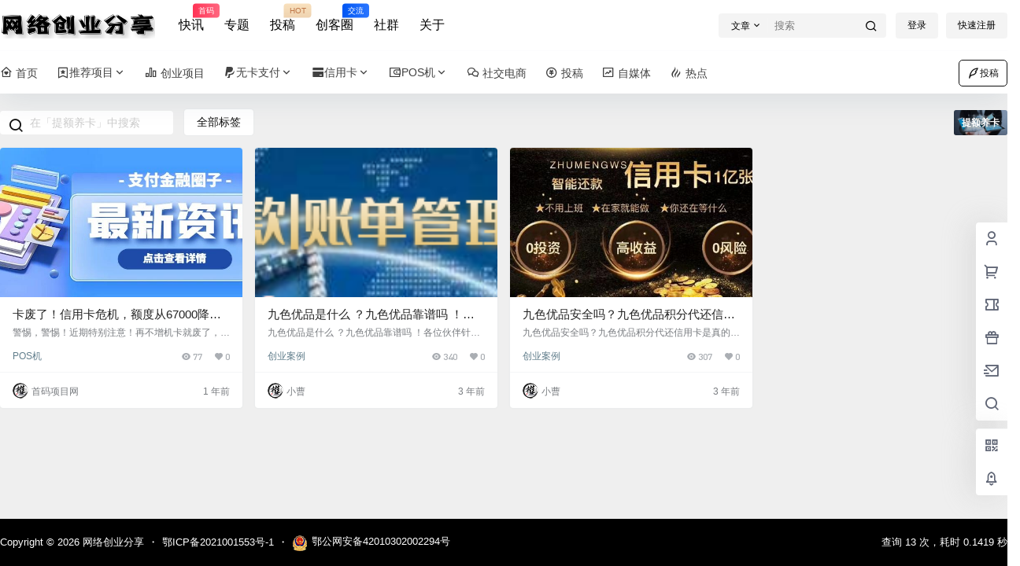

--- FILE ---
content_type: text/css
request_url: https://www.shoumatui.com/wp-content/themes/b2/Assets/fontend/style.css?ver=5.2.0
body_size: 70389
content:
@charset "UTF-8";
@font-face {
    font-family: "DIN-Medium";
    src: url("fonts/DIN.woff") format("woff"),
         url("fonts/DIN.ttf") format("truetype"),
         url("fonts/DIN.eot") format("embedded-opentype"),
         url("fonts/DIN.svg") format("svg");
}
img.lazy:not(.loaded) {opacity: 0;}
img.lazy.error {filter: none;}
img:not([src]):not([srcset]) {
    visibility: hidden;
}
img.lazy.loaded{
    opacity: 1;
    transition: opacity 400ms;
}
@keyframes yellow-twinkle{
    0% {
        background: rgba(255,255,0,0);
    }
    50% {
        background: rgba(255,255,0,1);
    }
    100% {
        background: rgba(255,255,0,0);
    }
}
.b2flex{
    display: flex;
    align-items: center;
}
.site{
    display: flex;
    min-height: 100vh;
    flex-flow: column;
    /* background-image: url(https://api.66mz8.com/api/bg.img.php); */
}
.post-style-5 .b2-page-bg{
    display: none;
}
.topshory .site-content{
    margin-top: -70px;
}
.topshory .header-banner{
    background: none;
}
.topshory-box{
    background: #01bffb;
    height: 266px;
    margin-top: -136px;
    display: flex;
    align-items: flex-end;
    padding-bottom: 40px;
}
.topshory .top-style-blur{
    display: none;
}
.site.topshory .site-header-in{
    box-shadow: none;
}
.site.up .top-style-blur{
    /* background: rgb(255 255 255 / 60%); */
}
.b2-page-bg{
    position: absolute;
    top: 0;
    width: 100%;
    left: 0;
    filter: blur(10px);
    transform: scale(1.08);
    opacity: .5;
    pointer-events: none;
}
.b2-page-bg::before{
    content: '';
    width: 100%;
    height: 100%;
    bottom: 0;
    left: 0;
    position: absolute;
    z-index: 1;
}
.b2-page-bg img{
    width:100%
}
.site-header{
    height:121px
}
.site-header-in{
    position: fixed;
    width:100%;
    z-index: 7;
}
.home:not(.page-template) .site-content {
    padding-bottom: 0;
}
.site-content{
    flex: 1;
    padding-bottom:30px;
}
.wrapper{
    margin:0 auto;
    max-width: 100%;
}
.content-area{
    width:100%;
    max-width: 100%;
}
.b2-content .content-area,.post-style-2 .content-area,.archive .content-area{
    margin:0 auto;
}
.user-none{
    color:#bcbcbc
}
/*顶部开始*/
.site .site-header-in{
    transform: translate(0);
    transition: transform .3s;
    box-shadow: 0px 5px 40px 0px rgba(17,58,93,.1);
}
.m-open .site-header-in{
    height:100%
}
.site.up .site-header-in{
    transform: translate(0,-65px);
    transition: transform .3s,background-color .3s ease-out;
}
.m-open .action.up .site-header-in{
    transform: translate(0);
}
.header-banner-left{
    opacity: 1;
    transition: opacity .3s;
}
.header-banner-left.hidden{
    opacity: 0;
    transition: opacity .3s;
}
.post-style-2 .site .site-header-in{
    transition: transform .5s,background-color .3s ease-out;
    background-color: rgba(255, 255, 255, 0);;
}
.post-style-2 .site.action .site-header-in{
    background-color: rgba(0, 0, 0, 0.58);
}
.post-style-2 .site.up .site-header-in{
    background-color: rgba(0, 0, 0, 0.58);
}
.social-top .top-search{
    margin-right:16px
}
.top-style .b2small,.top-style-bottom .b2small{
    right: 10px;
    top: 15px;
}
.header-banner-content .b2small{
    right: -3px;
    top: 15px;
}
.b2small{
    position: absolute;
    display: block;
    right: -3px;
    top: -5px;
    font-size: 10px;
    font-weight: 400;
    padding: 0 7px;
    line-height: 17px;
    color: #ffffff;
    background: #188ef4;
    background: linear-gradient(to right, #0056f3 0%, #2b76ff 100%);
    border-radius: 4px 4px 4px 0;
    transform: translate(50%, -75%);
    height: 18px;
}
.b2small.vip-tips{
    color: #bf7648;
    background: #f9e1be;
    background: linear-gradient(to top, #efd3b0 0%, #f9e1be 100%);
}
.b2small.shop-tips{
    background: #f35;
    background: linear-gradient(to right,#f35 0%,#ff6780 100%);
}
.post-style-2 .social-top .header-banner-left .menu li.current-menu-item a{
    color:#fff;
}
.post-style-2  .social-top .header-banner-left .menu > li.current-menu-item > a:after{
    background:#fff
}
.header-banner-left .menu > li.current-menu-item > a:after{
    content: '';
    width: 10px;
    height: 2px;
    border-radius: 5px;
    bottom: 12px;
    position: absolute;
    margin-left: auto;
    margin-right: auto;
    left: 0;
    right: 0;
    text-align: center;
}
.post-style-2 .header-banner .ym-menu a{
    color:#fff
}
.post-style-2 .top-submit button{
    color:#fff;
    border-color:#fff
}
.post-style-2 .change-theme button{
    color:#fff
}
.header-banner{
    width: 100%;
    position: relative;
    z-index: 6;
}
.header-banner-content{
    height:64px;
    display: flex;
    align-items: center;
    justify-content: space-between;
    font-size: 13px
}
.header-banner-content div.mobile-show{
    display: none;
}
.header-banner-content .b2-hidden{
    display: none
}
.header-banner-content > div{
    display: flex;
    align-items: center;
    line-height: 1
}
.header-banner-left ul{
    display: flex;
    align-items: center;
    white-space: nowrap;
}
.header-banner-left .menu li{
    margin-right:26px
}
.post-style-2 .header-search-select a{
    color:#333!important
}
.top-menu ul li.current-menu-item.depth-0 > a .hob{
    transform: scale(1,1);
    visibility: visible;
    opacity: 1;
}
.header-banner-left .menu li a{
    display: flex;
    align-items: center;
    transition: opacity .2s ease-out;
    padding:21px 0;
    position: relative;
}
.header-banner-left .menu li:has(.sub-menu){
    color:red
}
.post-style-2 .header-banner-left .menu li.current-menu-item a{
    color:#fff
}
.post-style-2 .header-banner-left .menu li.current-menu-item a:after{
    background-color: #fff;
}
.header-banner-left .menu li a i{
    font-size: 16px;
}
.header-banner-left .menu li a:hover{
    opacity: 1;
    transition: opacity .2s ease-out;
}
.announcement-icon{
    height:18px
}
.logo-top.header{
    height:121px
}
.header{
    position: relative;
    z-index: 5;
    height:58px;
    width:100%;
}
.header .top-style.animateIn,.header .top-style.animateOut{
    position: fixed;
    background-color: #fff;
    transition: transform .3s;
    width:100%;
    top:0;
    box-shadow:0 2px 3px rgba(51,51,51,0.2);
}
.post-style-2 .header .top-style.animateIn,.post-style-2 .top-style.animateOut{
    background: rgba(51,51,51,.56);
}
.animateIn{
    transform: translateY(0px);
}
.animateOut{
    transform: translateY(-100%);
}
.header .wrapper{
    display: flex;
    height:58px;
    align-items: center;
    position: relative;
    z-index: 2;
}
.header-user{
    position: absolute;
    right:0;
    top: 12px;
}
.header-login-button{
    display: flex;
    align-items: center
}
.header-login-button button{
    margin-left:10px;
    padding: 8px 15px;
}
.header li{
    list-style: none
}
.top-menu .top-menu-ul{
    display: flex;
    align-items: center;
    flex-wrap: wrap;
    justify-content: center;
}
.top-menu-ul > li.depth-0:first-child > a{
    padding-left:0
}
.top-menu ul li.depth-0{
    display: flex;
    line-height: 1;
}
.top-menu ul.sub-menu li i{
    line-height: 1;
}
.b2-menu-3{
    position: relative;
}
.top-menu ul li.depth-0:hover > a .hob{
    transform: scale(1,1);
    visibility: visible;
    opacity: 1;
}
.top-menu ul li.depth-0 > a .hob{
    visibility: hidden;
    opacity: 0;
    height: 3px;
    position: absolute;
    top: auto;
    right: 12px;
    bottom: 0;
    left: 0;
    -webkit-transform: scale(1,0);
    -moz-transform: scale(1,0);
    -ms-transform: scale(1,0);
    -o-transform: scale(1,0);
    transform: scale(1,0);
    -webkit-transform-origin: bottom center;
    -moz-transform-origin: bottom center;
    -ms-transform-origin: bottom center;
    -o-transform-origin: bottom center;
    transform-origin: bottom center;
    -webkit-transition: transform .2s ease-out;
    -moz-transition: transform .2s ease-out;
    transition: transform .2s ease-out;
}
.top-menu-ul > li.depth-0 + li.depth-0 > a .hob{
    left:12px;
    right:12px;
}
.top-menu ul li.depth-0.has_children > a .hob{
    right:28px
}
.top-menu ul li.depth-0 > a{
    font-size: 14px;
    display: flex;
    align-items: center;
    padding:0 12px;
    line-height: 57px;
    position: relative;
    z-index: 2;
    height: 57px;
}
.top-menu a{
    display: block;
    position: relative;
    box-sizing: border-box;
}
.site-title{
    font-size: 22px;
    letter-spacing: 3px;
}
.logo{
    display: flex;
    height:34px;
    align-items: center;
}
.logo img{
    display: block;
    height:34px
}
.logo a{
    margin: 0 auto;
    display: flex;
}
.register-button{
    margin-left:12px
}
.top-style-blur{
    position: absolute;
    width:100%;
    height:100%;
    left:0;
    top:1px;
    /* background: #fff; */
    /* -webkit-backdrop-filter: blur(10px);
    backdrop-filter: blur(10px); */
}
.post-style-2 .top-style-blur{
    display: none;
}
.single.post-style-2 .entry-header .post-list-cat a{
    color:#fff
}
.social-top .header-banner{
    height:64px;
    z-index: 6;
}
.post-style-2 .social-top .header-banner{
    background: rgba(51, 51, 51, 0.4);
}
.post-style-2 .social-top .header-banner{
    border-bottom:0
}
.post-style-2 .social-top .header{
    border:0;
    background: rgba(51, 51, 51, 0.42);
}
.post-style-2 .social-top .top-submit .button,.post-style-2 .social-top .top-submit button{
    color:#fff;
    border-color: inherit;
}
.social-top .header{
    height:55px;
}
.site-header.social-top{
    height:119px
}
.site-header.social-top.social-no-sub{
    height:58px
}
.social-top .header-banner-content{
    height:auto;
    position: relative;
}
.social-top .header-logo{
    padding:15px 0
}
.social-top .header-logo{
    margin-right:30px
}
.social-top .header-banner-left .menu li a{
    opacity: 1;
    font-size: 16px;
    position: relative;
}
.post-style-2.social-top .header-banner-left .sub-menu li a{
    color:#fff
}
.post-style-2.social-top .header-banner-left .ym-menu ul li ul.sub-menu li a{
    color:initial
}
.social-top .header .wrapper{
    height: 55px;
}
.social-top .header-user{
    position: initial;
    right: 0;
    display: flex;
    width: 138px;
    justify-content: flex-end;
}
.social-top .top-menu ul li.depth-0 > a{
    height: 55px;
    opacity: .8;
    box-sizing: border-box;
}
.ym-menu .menu-item-has-children{
    position: relative;
}
.ym-menu .sub-menu{
    top:54px;
    display: block;
    overflow: hidden;
    box-shadow: 0 0 20px 0 rgb(0 0 0 / 8%);
    padding:10px 0;
    border-radius: 4px;
    left:-50px;
    display: none;
}
.ym-menu .sub-menu li{
    margin:0;
}
.ym-menu > ul > li:hover .sub-menu{
    display: block;
}
.ym-menu .sub-menu li a{
    padding:10px 16px;
    font-size: 14px!important;
    display: block;
}
.ym-menu .sub-menu li a:hover{
    background-color: #f5f6f7;
}
.header .sub-menu{
    color: initial;
}
.change-theme>div a{
    display: block;
    height: 24px;
    width: 35px;
    text-align: center;
    line-height: 30px;
    border-radius: 100%;
    position: relative;
    line-height: 1;
}
.social-top .change-theme>div a{
    margin-right:16px
}
.change-theme button {
    margin-right: 16px;
    padding: 5px;
    border-radius: 100%;
    width: 24px;
    height: 24px;
    line-height: 1;
    padding:0;
    background: none;
    border:0;
    color:inherit;
    margin-right:10px
}
.change-theme button .b2-search{
    font-size:16px;
}
.post-style-2 .mobile-show .change-theme button{
    background-color:#787878
}
.change-theme a i{
    font-size: 22px;
    font-weight: 500;
}
.change-theme b{
    position: absolute;
    width: 9px;
    height: 9px;
    background: #ff3a55;
    top: 0px;
    right: 6px;
    border-radius: 100%;
    border: 1px solid #fff;
    z-index: 3;
}
.change-theme > div{
    position: relative;
}
.social-top .top-user-avatar img{
    height: 100%;
    width: 100%;
}
.top-user-avatar img{
    background: none;
}
.social-top .mobile-box{
    width: 100%;
    display: flex;
    justify-content: space-between;
    align-items: center;
}
.top-search{
    position: relative;
}
.top-search input{
    padding: 8px 37px 8px 8px;
    width: 150px;
    background: none;
    border:0
}
.top-search .header-search-select{
    position: absolute;
    display: flex;
    flex-flow: column;
    top: 37px;
    background: #fff;
    left: 0;
    border: 1px solid #F5F6F7;
    padding:5px
}
.top-search form{
    display: flex;
    background-color: rgb(204 204 204/21%);
}
.top-search-button{
    display: flex;
    white-space: nowrap;
    align-items: center;
    font-size: 12px;
}
.top-search-button button{
    background:none;
    padding:5px 10px 5px 16px;
    border:0;
    color:inherit
}
.search-button-action{
    background: none;
    border: 0;
    position: absolute;
    right: -5px;
    top:0;
    color:inherit
}
.post-style-2 .search-button-action{
    color:#fff
}
.top-search-select{
    cursor: pointer;
    display: block;
    padding: 0 7px 0 16px;
    height: 19px;
    line-height: 19px;
    color:initial;
    border-right: 1px solid #ffffff29;
    color: inherit;
}
.post-style-2 .top-search-select{
    color:#fff
}
.top-search-select i{
    font-size: 13px;
    margin-left:2px;
}
.top-submit .button,.social-top .top-submit button{
    padding:5px 10px;
    border: 1px solid #e2e8f04d;
    color:inherit;
    box-shadow: 0 1px 2px 0 rgba(0,0,0,.05);
    border-radius: 5px;
    display: flex;
    align-items: center;
}

.social-top .change-theme{
    margin:0;
}
.social-top .header-login-button button{
    margin-left:0;
    background: none;
    border: 0;
    color:inherit;
    background: rgb(204 204 204 / 21%);
}
.social-top .header-login-button button.empty{
    margin-right:10px;
}
.change-theme{
    display: flex;
    margin:0 18px;
    align-items: center;
}
.change-theme button i{
    font-size: 22px;
}
.normal-banner-right .top-search-button button{
    padding:5px 9px 5px 16px;
}
.normal-banner-right .change-theme{
    margin-right:0;
    width: 74px;
    justify-content: flex-end;
}
/*商品模块*/
.shop-box-list ul{
    display: flex;
    flex-flow: wrap;
    list-style-type: none!important;
}
.shop-box-list li{
    position: relative;
    max-width:25%;
    width:100%;
}
.shop-coupon-box{
    display: flex;
    flex-flow: wrap;
}
.stamp {position: relative;display: flex;position: relative;}
.stamp i.coupon-bg{position: absolute;left: 20%;top: 45px;height: 190px;width: 390px;background-color: rgba(255,255,255,.15);transform: rotate(-30deg);display: none;}
.stamp .par{padding:10px;width: 60%;border-right:2px dashed rgba(255,255,255,.3);text-align: left;}
.stamp .par p{
    display: -webkit-box;
    -webkit-box-orient: vertical;
    -webkit-line-clamp: 1;
    overflow: hidden;
    font-size: 12px;
    color:rgba(255, 255, 255, 0.66);
    margin-bottom:10px;
    line-height: 1;
}
.stamp .par span{font-size: 22px;color:#fff;margin-right: 5px;font-family: Impact;}
.stamp .par sub{position: relative;color:rgba(255,255,255,.8);font-size: 12px;}
.stamp .par sub.sign{font-size: 17px;}
.stamp .copy{padding: 5px;
    width: 40%;
    vertical-align: text-bottom;
    font-size: 16px;
    color: #fff;
    z-index: 2;
    text-align: center;
    display: flex;
    flex-flow: column;
    align-items: center;
    justify-content: center;
}
.stamp .copy button{
    padding: 5px 12px;
    background: #fff;
    color: #000;
    opacity: .8;
    border: 0;
}
.stamp .copy button.text{
    background: none;
    color:#fff;
    display: flex;
    align-items: center;
}
.copy-date{
    font-size: 12px;
    margin-bottom: 10px;
}
.shop-box-price{
    color: #f44336;
    font-size: 15px;
    padding: 0;
    background: #f8fbff;
    border-top: 1px solid #F5F6F7;
    border-bottom: 1px solid #F5F6F7;
    padding: 5px 16px;
}
.shop-box-price .delete-line{
    font-size: 12px;
    color:#AAAEB3;
}
.shop-box-price.shop-box-credit{
    color:green
}
.shop-title-box{
    margin-bottom:10px;
    font-size: 13px;
    font-weight: bold;
}
.stamp .copy p + p{margin-top:15px}
.stamp01{background: #ffa41b;}
.stamp01:before{background-color:#ffa41b;}

.stamp02{background: #f35;}
.stamp02:before{background-color:#f35;}

.stamp03{background: #1a85ff;}
.stamp03:before{background-color:#1a85ff;}

.stamp04{background: #8a8a8a;}
.stamp04:before{background-color:#50ADD3;}
.coupon-info{
    position: absolute;
    width:100%;
    min-height: 141px;
    background: #259349;
    color:#fff;
    left:0;
    top:0;
    font-size: 14px;
    text-align: left;
    line-height: 1.4;
    z-index: 3;
}
.coupon-info a{
    font-size: 12px;
}
.coupon-info .shop-coupon-title{
    padding: 5px 10px;
    background: rgba(255, 255, 255, 0.3);
    line-height: 1;
}
.shop-box-row{
    display: flex;
    flex-flow: column;
}
.shop-box-title{
    display: flex;
    justify-content: space-between;
    line-height: 1;
    align-items: center;
}
.shop-module-top-right{
    display: flex;
    align-items: center;
}
.shop-box-links{
    margin-right:10px
}
.shop-box-none-coupon .shop-box-list{
    width:100%
}
.shop-box-none-coupon .shop-box-list li{
    max-width:20%;
    width:100%;
}
.shop-list-thumb-in-info{
    position: absolute;
    top:0;
    left:0;
    width:100%;
    height:100%
}
.shop-list-thumb-in-info img{
    width:100%;
    height:100%;
    display: block;
}
.shop-box.shop-box-none-product .shop-coupon-item{
    width:25%
}
.coupon-desc{
    opacity: .5;
    margin-bottom:5px
}
.coupon-title{
    font-size: 12px;
}
.coupon-id{
    font-family: Impact;
}
.coupon-info{
    display: none;
}
.coupon-info > div{
    padding:9px 10px
}
.coupon-info > div img{
    width:20px;
    border-radius: 100%;
}
.coupon-roles div{
    font-size: 12px;
}
.coupon-roles-desc span{
    color:#fff;
    display: inline-block;
}
.coupon-info div:last-child{
    padding-top:0
}
.coupon-info div .coupon-title{
    opacity: .7;
}
.coupon-box > div{
    display: flex;
    justify-content: center;
}
.coupon-box .shop-coupon-item{
    width:322px;
    line-height: 1.4;
    height:141px
}
.stamp .par .coupon-date span{
    font-size: 12px;
}
.coupon-box .shop-coupon-item+.shop-coupon-item .stamp{
    margin-top:0
}
.coupon-box .flickity-prev-next-button.next{
    right:-45px
}
.coupon-box .flickity-prev-next-button.previous{
    left:-45px
}
.shortcode-coupon.shop-coupon-item{
    display: flex;
    justify-content: center;
}
.shortcode-coupon.shop-coupon-item .stamp{
    margin-right:0;
    width:320px
}
.shop-coupon-item .stamp{
    height:141px
}
.coupon-box .flickity-prev-next-button .flickity-button-icon{
    color:#ccc
}
.shop-coupon-title{
    display: flex;
    justify-content: space-between;
    align-items: center;
}
.close-coupon-info{
    font-size: 20px;
    cursor: pointer;
}
.shop-box-title .module-title{
    font-size: 18px;
    text-align: left;
    margin-right: 10px;
    font-weight: 600;
}
.shop-box-title .module-desc{
    font-size: 13px;
    color: #bcbcbc;
}
.shop-coupon-item{
    flex:0 0 33.3333%
}
.shop-list-item{
    position: relative;
}
.shop-list-item h2{
    display: -webkit-box;
    -webkit-box-orient: vertical;
    -webkit-line-clamp: 2;
    overflow: hidden;
    font-size: 16px;
    height: 42px;
    margin:16px
}
.shop-list-item .delete-line{
    text-decoration: line-through
}
.coupon-date{
    font-size: 12px;
    color:#fff;
    margin-top:10px
}
.shop-list-thumb{
    position: relative;
}
.shop-list-thumb-in{
    height:0;
    padding-top:100%
}
.shop-list-thumb span.shop-box-type{
    position: absolute;
    top: 10px;
    left: 10px;
    font-size: 12px;
    background: #fbff00;
    padding: 2px 5px;
    border-radius: 3px;
}
.shop-normal-tips {
    position: absolute;
    right: 10px;
    bottom: 10px;
    line-height: 20px;
    height: 20px;
    font-size: 12px;
    background-color: #fdd6d3;
    color: #f44336;
    padding: 0 4px;
    border-radius: 3px;
}
.shop-box .shop-normal-item-count{
    color:#ccc;
}
.shop-normal-item-count b{
    font-weight: normal;
}
.shop-normal-item-count {
    display: flex;
    padding:16px
}
.shop-normal-item-count span{
    font-size: 12px;
    white-space:nowrap;
}
.shop-normal-item-count span + span{
    margin-left:8px
}
.shop-normal-item-count span:last-child{
    flex: 1;
    text-align: right;
}
.b2-widget-products .b2-widget-post-thumb .b2-widget-post-thumb-product-img{
    height:0;
    padding-top:100%;
    position: relative;
    width:100%
}
.b2-widget-products .b2-widget-post-thumb .b2-widget-post-thumb-product-img img{
    width:100%;
    height:100%;
    position: absolute;
    top:0;
    left:0;
}
.html-widget{
    padding:16px
}
.coupon-widget-content > div + div{
    margin-top:10px
}
/*LOGO居左*/
.logo-left .mobile-box{
    margin-left:30px
}
/*LOGO居中、菜单居中*/
.logo-center .top-style,.logo-left .top-style,.menu-center .top-style,.social-top .top-style-bottom,.logo-top{
    border-top: 1px solid #f5f6f752;
}
.post-style-2 .top-style,.post-style-2 .top-style-bottom,.post-style-2 .logo-top{
    border-color: rgb(245 246 247 / 14%);
}
.logo-top .top-style-blur{
    top:0
}
.logo-center .header-logo{
    position: absolute;
    right: 0;
    left: 0;
    text-align: center;
    display: flex;
    justify-content: center;
}
/*菜单剧中*/
.menu-center .header-logo{
    position: absolute;
    left:0;
}
.menu-center .mobile-box{
    margin:0 auto
}
/*LOGO居上*/
.logo-top .logo-top .wrapper{
    flex-direction: column;
    align-items: inherit;
    height: auto;
}
.header-logo{
    padding:14px 0
}
.logo-top .sub-menu{
    top:120px
}
.logo-top .b2-menu-3 > .sub-menu{
    top:56px
}
.logo-top .logo{
    justify-content: center;
}
.logo-top .top-menu{

}
.logo-top .site-header{
    height:169px
}
/*用户*/
.top-user-info{
    display: flex
}
.login-button{
    display: flex;
    align-items: center
}
.login-button .text{
    font-size: 15px;
    margin-right:10px;
    color:#333
}
.sub-menu{
    position: absolute;
    top:54px;
    width:200px;
    z-index: 2;
    background: #fff;
    -webkit-backdrop-filter: blur(10px);
    backdrop-filter: blur(10px);
}
.has_children .sub-menu{
    border-top-left-radius: 0;
    border-top-right-radius: 0;
    box-sizing: border-box;
    box-shadow: 0 0 20px 0 rgb(0 0 0 / 8%);
    visibility: hidden;
    opacity: 0;
    -webkit-transform: translateX(0) translateY(20px);
    transform: translateX(0) translateY(20px);
    -webkit-transform-origin: top;
    transform-origin: top;
}
.has_children .sub-menu a{
    display: flex;
    align-items: center
}
.has_children:hover a i.b2-arrow-down-s-line{
    transition: .15s ease-in-out;
    -webkit-transition: .15s ease-in-out;
    -moz-transition: .15s ease-in-out;
    -ms-transition: .15s ease-in-out;
    -o-transition: .15s ease-in-out;
}
.has_children:hover a i.b2-arrow-down-s-line{
    transform: rotateX(180deg);
}
.has_children:hover .sub-menu{
    opacity: 1;
    visibility: visible;
    z-index: 1;
    transform: translateY(0);
    -webkit-transition: all .25s;
    transition: all .25s;
    /* -webkit-transform: scale(1,1);
    -moz-transform: scale(1,1);
    -ms-transform: scale(1,1);
    -o-transform: scale(1,1);
    transform: scale(1,1);
    -webkit-transition: all .3s cubic-bezier(.165,.84,.44,1) .2s;
    -moz-transition: all .3s cubic-bezier(.165,.84,.44,1) .2s;
    transition: all .3s cubic-bezier(.165,.84,.44,1) .2s; */
}
/* .has_children:hover > a.jt::before{
    opacity: 1;
    transition: opacity .15s ease,transform .15s ease,-webkit-transform .15s ease;
    border-bottom: 8px solid rgb(224, 224, 224)
}
.has_children:hover > a.jt::after{
    opacity: 1;
    transition: opacity .15s ease,transform .15s ease,-webkit-transform .15s ease;
}
.has_children > a.jt::before{
    top:59px;
    opacity: 0;
}
.has_children > a.jt::after{
    top:60.4px;
    opacity: 0;
}
.header .top-menu ul li.depth-0:hover > a .b2-jt-block-down{
    transform: rotate(-180deg);
    transition: .15s cubic-bezier(.175,.885,.32,1.275);
}
.header .top-menu ul li.depth-0 > a .b2-jt-block-down{
    color:#bbb
} */
/*菜单 menu-3*/
.b2-menu-3 .sub-menu-0{
    padding:12px 0;
}
.b2-menu-3 .sub-menu-0 li:hover ul{
    box-shadow: 0 2px 10px 0 rgba(0,0,0,.16);
    -webkit-box-shadow: 0 2px 10px 0 rgba(0,0,0,.16);
    -moz-box-shadow: 0 2px 10px 0 rgba(0,0,0,.16);
}
.b2-menu-3 .sub-menu-0 a{
    font-size: 14px;
    display: flex;
    padding:10px 14px;
    justify-content: space-between
}
.menu-post-box:hover a{
    text-decoration: underline;
}
.b2-menu-3 .sub-menu-0 > li:hover > a,.b2-menu-3 .sub-menu-0 a:hover{
    background: #f2f2f2
}
.b2-menu-3 .sub-menu-0 li{
    position: relative;
}
.b2-menu-3 .sub-menu-0 li ul{
    position: absolute;
    left: 100%;
    top: 0;
    width: fit-content;
    width: -moz-fit-content;
    min-width: 200px;
    padding-left: 0;
    opacity: 0;
    visibility: hidden;
    transition: opacity .2s ease,transform .2s ease,-webkit-transform .2s ease;
}
.b2-menu-3 .sub-menu-0 li ul li{
    background: #fff;
}
.b2-menu-3 .sub-menu-0 li:hover ul{
    opacity: 1;
    visibility: visible;
    transform-origin:top
}
/*菜单 menu-1*/
.b2-menu-1 .sub-menu-0{
    width:100%;
    left:0;
    display: flex;
    padding:16px;
    flex-flow: row wrap;
}
.b2-menu-1 .sub-menu-0 li{
    width: 16.666667%;
    box-sizing: border-box;
    padding:8px
}
.b2-menu-1 .sub-menu-0 li a{
    display: flex;
    flex-direction: column;
    height:100%;
    border-radius: 4px;
    padding:16px;
    transition: all .2s;
}
.b2-menu-1 .sub-menu-0 li a p{
    font-size: 12px;
    margin-top:16px;
    color:#999;
    transition: all .2s;
}
.b2-menu-1 .sub-menu-0 li:hover a p{
    color:#fff
}
.b2-menu-1 .sub-menu-0 li a img{
    width:40px;
    height:40px;
    border-radius: 100%;
}
.b2-menu-1 .sub-menu-0 li span{
    display: block;
    font-size: 15px;
    margin-top: 16px;
    font-weight: bold;
} 
/*菜单 menu-4*/
.b2-menu-4 .sub-menu-0{
    width:100%;
    left:0;
    display: flex;
    padding:20px;
    flex-flow: wrap;
}
.b2-menu-4 ul ul li a img{
    width:22px;
    height:22px;
    margin-right:5px;
    border:1px solid #fff
}
.b2-menu-4 .sub-menu-0 li ul{
    margin-top:5px;
}
.b2-menu-4 .sub-menu-0 li ul a{
    font-size: 14px;
    font-weight: 400;
    color: #797C80;
    padding: 4px 0;
    display: flex;
    align-items: center;
    margin-top: 10px;
}
.b2-menu-4 .sub-menu-0 li ul a:hover{
    font-weight: 600;
    border-radius: 3px;
}
.b2-menu-4 .sub-menu-0 li a{
    font-size: 12px;
    display: flex;
    position: relative;
    align-items: baseline;
    line-height: 1;
    padding: 5px 0;
}
.b2-menu-4 .sub-menu-0 > li{
    margin: 0 10px;
    min-width: 18%;
}
.b2-menu-4 .sub-menu-0 > li > a{
    border-bottom:1px solid #f5f6f7;
    font-size: 15px;
    font-weight: 600;
    padding-bottom:10px;
}
/*菜单 menu-2*/
.top-menu-ul .box{
    transition:initial;
    box-shadow: 0 3px 3px rgba(26,26,26,.1);
    transform: translateY(10px);
    box-sizing: border-box;
}
.b2-menu-2 .sub-menu-0{
    width:100%;
    left:0;
    display: flex;
    justify-content: center;
    padding:10px 20px 20px;
    flex-flow: wrap;
    justify-content: space-between;
}
.has_children .sub-menu-0 h2 a{
    overflow : hidden;
    text-overflow: ellipsis;
    display: -webkit-box;
    -webkit-line-clamp: 1;
    -webkit-box-orient: vertical;
    height: 21px;
}
.b2-menu-2 .sub-menu-0 > li{
    display: flex;
    flex-flow: column;
    width: calc(50% - 14px);
}
.b2-menu-2 .sub-menu-0 > li > a{
    display: flex;
    font-size: 15px;
    margin-bottom: 10px;
    padding: 14px 0 10px;
    border-bottom: 1px dashed #ccc;
    justify-content: space-between;
    font-size: 13px;
}
.b2-menu-2 .sub-menu-0 > li > a::after{
    content:"全部";
}
.menu_2-item ul{
    display: flex;
    margin:-5px;
    flex-flow: wrap;
}
.menu_2-item ul > li{
    width:25%;
}
.menu-post-box{
    margin:5px
}
.menu_2-item li .menu-post-thumb{
    width:100%;
    height:100%;
    position: absolute;
    top:0;
    left:0
}
.menu-post-box-img{
    position: relative;
    height:0;
    padding-top:68%;
}
.menu_2-item li h2{
    font-size: 13px;
    line-height: 1.5;
    margin-top:10px;
}
.top-menu .menu-post-box-img a{
    position: initial
}
/*顶部结束*/

/*弹窗*/
.modal {
	position: fixed;
	left: 0;
	top: 0;
	width: 100%;
	height: 100%;
	background-color: rgba(0, 0, 0, 0.5);
	opacity: 0;
	visibility: hidden;
	transform: perspective(1px) scale(1.1);
	transition: visibility 0s linear 0.15s, opacity 0.15s 0s, transform 0.15s;
    z-index: 9999999;
    display: flex;
    align-items: center;
}
.modal-content {
    background-color: white;
    width: 350px;
    max-width: 100%;
    padding: 40px 24px 24px 24px;
    margin: 0 auto;
    position: relative;
    background-repeat: no-repeat;
    background-size: 100%;
    box-sizing: border-box;
    overflow: hidden;
    background-repeat: no-repeat;
}
.close-button {
    position: absolute;
    right: 0;
    top: 0;
    line-height: 1;
    font-size: 18px;
    height: 43px;
    display: block;
    line-height: 34px;
    width: 43px;
    text-align: center;
    cursor: pointer;
    color: #b2bac2;
    z-index: 6;
    display: flex;
    align-items: center;
    justify-content: center;
}
.close-button:hover{
	color:initial
}
.show-modal {
	opacity: 1;
	visibility: visible;
	transform: perspective(1px) scale(1.0);
	transition: visibility 0s linear 0s, opacity 0.15s 0s, transform 0.15s;
    backdrop-filter: saturate(97%) blur(41px);
}
.modal.poster-box .modal-content h2{
    text-align: left;
}
/*登录与注册*/
.repass-tips{
    color:green
}
.login-box-des{
    font-size: 12px;
    color: #ccc;
    text-align: right;
    display: block;
    width: 100%;
    margin-top: 5px;
}
.login-logo img{
    display: block;
    height:33px;
}
.login-logo{
    align-items: center;
    display: flex;
    justify-content: center;
    font-size: 27px;
}
.login-title{
    color:#b2bac2;
    font-size: 13px;
    margin-bottom:20px;
    text-align: center
}
.login-title span{
    display: inline-block;
    padding:10px;
}
.login-form-item{
    display: flex;
    position: relative;
    align-items: center;
    flex-wrap: wrap;
}
.login-form-item + .login-form-item{
    margin-top: 20px;
}
.login-form-item input{
    width: 100%;
    padding: 10px;
    transition: .3s;
    border: 1px solid #e8e8e8;
    font-size: 20px;
    height:48px;
    padding-right:46px
}
.login-form-item span{
    position: absolute;
    left: 12px;
    top: -8px;
    font-size: 15px;
    color: #b2bac2;
    cursor: text;
    display: block;
    line-height: 1;
    padding: 0 7px;
}
.login-form-item span:after{
    content: '';
    opacity: 0;
}
.login-form-item input:focus + span,.login-form-item input[class="active"] + span,.login-form-item input:valid + span{
    left: 10px;
    cursor: default;
}
.login-form-item input:focus + span:after,.login-form-item input[class="active"] + span:after,.login-form-item input:valid + span:after{
    content: '';
    width: 100%;
    height: 3px;
    background: #fff;
    top: 6px;
    position: absolute;
    left: 0;
    z-index: 0;
    opacity: 1;
}
.login-form-item span b{
    position: relative;
    z-index: 1;
}
.login-bottom{
    margin-top:10px
}
.login-bottom button{
    width: 100%;
    padding: 12px;
    font-size: 14px;
    font-weight: 400;
    display: block
}
.forget-pass{
    text-align: right;
    width:100%;
    margin-top:5px;
}
.oauth-login-button{
    font-size: 12px;
    display: flex;
    border-top: 1px dashed #f5f6f7;
    border-bottom: 1px dashed #f5f6f7;
    background: #f7f8fa30;
    overflow: hidden;
    line-height: 43px;
    padding: 0 18px;
    flex-wrap: wrap;
}
.oauth-login-button a{
    display: block;
    margin-right:14px
}
.oauth-login-button a.login-qq::before{
    background-color: #2D89EF
}
.oauth-login-button a.login-weibo::before{
    background-color: #FF3E3E
}
.oauth-login-button a.login-weixin::before{
    background-color: #7BB32E
}
.oauth-login-button a.login-wx:before{
    background-color: #7BB32E
}
.oauth-login-button a.login-juheqq::before{
    background-color: #44a5e9
}
.oauth-login-button a.login-sina::before{
    background-color: #FF3E3E
}
.oauth-login-button a.login-alipay::before{
    background-color: #00A0E9
}

.oauth-login-button a.login-juhebaidu:before{
    background-color: #3385FF
}
.oauth-login-button a.login-huawei::before{
    background-color: #FF0000
}
.oauth-login-button a.login-xiaomi::before{
    background-color: #FF6900
}
.oauth-login-button a.login-google::before{
    background-color: #4285F4
}
.oauth-login-button a.login-facebook::before{
    background-color: #1877F2
}
.oauth-login-button a.login-twitter::before{
    background-color: #1DA1F2
}
.oauth-login-button a.login-microsoft::before{
    background-color: #F25022
}
.oauth-login-button a.login-dingtalk::before{
    background-color: #FF4081
}
.oauth-login-button a.login-github::before{
    background-color: #181717
}
.oauth-login-button a.login-gitee::before{
    background-color: #C71D23
}
.oauth-login-button a::before{
    content: '';
    width: 10px;
    height: 10px;
    border-radius: 100%;
    display: inline-block;
    margin-right: 3px;
}
.login-social-button{
    margin-top:0;
    display: flex;
}
.login-social-button.show{
    margin-top:10px;

}
.login-social-button .button{
    display: flex;
    justify-content: center;
    align-items: center;
    background: none;
    border-radius: 3px;
    border:0;
    padding:0
}
.login-social-button-bottom{
    display: flex;
    width: 100%;
    align-items: left;
    padding: 5px 5px 5px 10px;
    border: 1px solid #F5F6F7;
    position: relative;
    flex-direction: column;
}
.login-social-button-bottom::after{
    content:'';
    position: absolute;
    left:0;
    top:0;
    width:100%;
    height:100%;
}
.login-social-button-bottom > div{
    display: flex;
    font-size: 12px;
    color:#AAAEB3;
    position: relative;
    z-index: 2;
    flex-wrap: wrap;
    gap: 10px;
}
.login-social-button-bottom div:first-child{
    margin-bottom:6px
}
.site-terms{
    margin-top: 10px;
    padding: 10px 0;
    font-size: 14px;
    text-align: center;
    background: #f9f9f9;
    position: relative;
    z-index: 2;
}
.site-terms label{
    display: flex;
    align-items: center;
    text-align: center;
    justify-content: center;
    cursor: pointer;
}
.site-terms label a{
    font-size: 14px;
}
.login-box-content .login-social-button-bottom a{
    background: rgba(0, 132, 255, 0.05);
    display: flex;
    align-items: center;
    height:30px;
    line-height: 30px;
    padding:0 10px;
}
.login-social-button i{
    font-size: 14px;
    margin-right:4px;
}
.login-tk{
    margin-top:16px;
    text-align: center;
    font-size: 12px;
}
.login-tk p{
    display: flex;
    justify-content: space-between;
}
.login-tk p.login-p{
    display: flex;
    justify-content: space-between
}
.login-tk-forget{
    display: flex;
    justify-content: space-between
}
.login-box-content{
    padding:0
}
.login-box-content a{
    font-size: 12px;
}
.login-box-content .login-box-top{
    padding: 30px 24px 24px;
    background-repeat: no-repeat;
    background-size: 100%;
    background: none;
}
.login-social-button .login-qq{
    color:#4cc0f2
}
.login-social-button .login-weibo{
    color:#eb623b;
}
/* .lazy{
    opacity: .6;
    transition: opacity .2s ease-in-out;
}
.loaded {
    opacity: 1;
    transition: opacity .2s ease-in-out;
} */
.login-social-button .login-qq{
    color: #057db1;
}
.login-social-button .login-weibo{
    color: #b13410;
}
.login-social-button .login-weixin{
    color: #17b31e;
}
.login-eye{
    position: absolute;
    right: 1px;
    background: none;
    border: 0;
    color: inherit;
    padding:6px 10px;
    display: flex;
    top:1px
}
.login-eye i{
    font-size: 18px;
    padding:5px 0
}
.button.login-eye:active{
    transform: none;
}
.check-code-img{
    position: absolute;
    right: 5px;
    cursor: pointer;
}
.check-code-img img{
    display: block;
    height: 38px;
    border-radius: 5px;
}
.login-check-input input{
    text-transform:uppercase;
}
.login-check-input .login-eye.button{
    padding:15px 10px
}
.login-form-item.login-check-input{
    height:0;
    opacity: 0;
    transition: all .3s ease-in-out;
    margin-top:0;
    visibility: hidden;
}
.login-form-item.login-check-input.show{
    height:48px;
    opacity: 1;
    transition: all .3s ease-in-out;
    margin-top:20px;
    visibility: visible;
}
.forget-pass-info{
    font-size: 12px;
    line-height: 1.5;
    background: #f8f8f8;
    margin-top: 20px;
    padding: 10px;
    display: flex;
    align-items: center;
    color: #b2bac2;
    border: 1px dashed #F5F6F7;
}
.login-box-content b{
    font-weight:normal
}
.check-code-luo{
    width:100%
}
.login-box-content .recaptcha-load{
    width: 141px;
    height: 38px;
}
/*搜索组件*/
.shop-category .empty-page{
    margin-right:20px
}
.search .tax-search input{
    background-color: #F5F6F7;
    border-radius: 50px;
}
.search .tax-search{
    display: flex;
    align-items: center;
    justify-content: space-between;
    box-sizing: border-box;
    padding:0 16px
}
.search .tax-search form{
    width:260px
}
.search-types{
    display: flex;
    flex-flow: wrap;
}
.search-types a{
    display: block;
    padding: 16px 10px;
    position: relative;
}
.search-types a.picked:after{
    content:'';
    height:2px;
    width:calc(100% - 20px);
    position: absolute;
    right:0;
    left:0;
    bottom:0;
    background-color:#FF3355;
    margin:0 auto
}
.search-box-content.modal-content{
    width: 633px;
    padding: 40px 40px 20px
}
.search-box-content .search-title{
    font-size:18px;
    text-align: center;
    margin:30px 20px;
    font-weight: 200;
    color:#bcbcbc
}
.search-box-content .search-input{
    width:100%;
    padding:16px;
    font-size: 16px;
    background: #F5F6F7;
    border:0;
    display: block;
    margin:0
}
.search-box-content .search-button{
    margin:20px 40px;
    text-align: center
}
.search-box-content .search-button button{
    font-size: 16px;
    padding: 10px 40px;
}
.header-search-select a{
    padding:9px 14px;
    color:#333;
    margin-bottom:5px
}
.header-search-select .select{
    background: #F5F6F7
}
.header-search-select a:hover{
    background: #F5F6F7
}
/*搜索页面*/
.search #primary-home.wrapper{
    flex-flow: column;
}
.circle-search .document-row h3{
    font-weight: 400;
}
.search .news-item ul{
    padding:0
}
.search-page-title{
    padding: 10px 16px;
    display: flex;
    align-items: center;
}
.search-page-title h2{
    font-size: 16px;
    font-weight: 600;
}
.search-page-title p{
    font-size: 14px;
    color:#AAAEB3;
    border-left:1px solid red;
    padding-left:8px;
    margin-left:8px;
}
.user-search-list{
    display: flex;
    flex-flow: wrap;
    margin-right:-1px;
    margin-bottom:-1px
}
.user-search-list li{
    width:25%;
    position: relative;
}
.user-s-info-avatar{
    position: relative;
}
.user-search-list li .avatar{
    display: block;
    border: 1px solid #fff;
}
.user-s-info{
    display: flex;
    flex-flow: wrap;
    margin-top: -14px;
    position: relative;
}
.user-s-info-avatar{
    width:56px;
    height:56px;
    margin-left:20px
}
.user-s-info-name{
    margin-top: 19px;
    display: flex;
    flex-flow: column;
    margin-left:14px
}
.user-s-info h2{
    font-size: 16px;
    font-weight: 600;
    overflow: hidden;
    text-overflow:ellipsis;
    white-space: nowrap;
    overflow: hidden;
    max-width:110px
}
.user-s-cover{
    position: relative;
    height: 0;
    padding-top: 38%;
    overflow: hidden;
}
.user-s-cover img{
    position: absolute;
    top:0;
    left:0;
    height:100%;
    width:100%
}
.user-s-info-desc{
    font-size: 12px;
    margin-top: 10px;
    display: -webkit-box;
    -webkit-box-orient: vertical;
    -webkit-line-clamp: 2;
    overflow: hidden;
    width: 100%;
    background: #f9f9f9;
    padding:10px;
    color: #bcbcbc;
    height: 50px;
    box-sizing: border-box;
}
.user-s-data{
    display: flex;
    flex-flow: wrap;
    justify-content: space-between;
    padding: 0 20px;
    font-size: 12px;
    color: #bcbcbc;
    text-align: center;
    margin-top:20px
}
.user-s-data p{
    color:#333
}
.user-s-data div{
    width:24%
}
.user-s-data div + div{
    border-left:1px solid #F5F6F7
}
.user-s-follow{
    padding:20px;
    text-align: center;
}
.user-s-follow button + button{
    margin-left:10px
}
.user-s-follow button{
    padding:5px 10px
}
/*验证码组件*/
.recaptcha-load{
    width:186px;
    height:50px;
    display: block;
    background-image: url(images/loading-empty.svg);
    background-repeat: no-repeat;
    background-position: center;
    background-size: 13px;
    border-radius: 3px;
    background-color: #F5F6F7;
}
.recaptcha-form .modal-content{
	width: 266px;
	padding:0;
}
.check-code-luo .close-icon{
    position: absolute;
    right:10px;
    top:10px
}
.check-code-luo .close-icon i{
    font-size: 24px
}
.recaptcha-form .check-code-luo h2{
    text-align: center;
    margin-bottom:20px;
    margin-top:0
}
.modal-content-innter{
	padding:30px 20px 20px 20px
}
.recaptcha-img{
    display: flex;
    flex-wrap: wrap;
    justify-content: center;
    text-align: center
}
.recaptcha-img img{
	border-radius: 3px;
	width:186px;
    height:50px;
    cursor: pointer;
}
.recaptcha-img p{
    color: #b2bac2;
    font-size: 13px;
    line-height: 1.5;
    margin: 10px 0 20px 0;
}
.recaptcha-form input{
	padding: 10px;
    font-size: 30px;
    width: 100%;
    text-align: center;
    text-transform: uppercase;
    font-weight: 600;
    font-family: pictograph;
}
.recaptcha-form h2{
    margin-top:16px;
    font-size: 18px;
    font-weight: 600
}
.input-align-center{
    letter-spacing: 10px;
    text-indent: 10px;
}
.input-align-center{
	letter-spacing: 10px;
	text-indent:10px
}
.recaptcha-button{
	border-top:1px solid #F5F6F7;
	display: flex
}
.recaptcha-button .button{
	width:50%;
	background: none;
	padding:15px 0;
	border:0;
	font-size: 15px;
	color:#b2bac2;
	text-align: center
}
.recaptcha-button .recaptcha-send{
	color:royalblue;
	border-left:1px solid #F5F6F7
}
.recaptcha-button .recaptcha-send:disabled{
    color:#bcbcbc
}
.recaptcha-button .recaptcha-send:after{
	background-size: 13%;
}
.invitation-box{
    display: flex;
    flex-direction: column;
    align-items: center;
    font-size: 14px;
    margin-top:40px
}
.invitation-box .b2-gift-2-line{
    line-height: 1;
    font-size: 50px;
    color: #fb7979;
}
.invitation-button{
    display: flex;
    justify-content: space-between;
    width:100%;
    align-items: center;
}
.login-box-content .invitation-button a{
    color:#FF3355
}
.invitation-box a{
    display: block
}
.invitation-box .invitation-des{
    margin:16px 0 5px 0
}
.invitation-tips{
    color:#b2bac2;
    margin-bottom:10px
}
.invitation-input{
    margin-bottom:20px;
    width:100%
}
.invitation-input input{
    border: 1px solid #e2e2e2;
    font-size: 20px;
    padding: 13px;
    text-align: center;
    width:100%
}
.invitation-button button{
    margin-left:10px
}
.top-user-avatar img{
    display: block;
    cursor: pointer;
    width:34px;
    height:34px
}
.top-user-avatar.avatar-parent{
    cursor: pointer;
    height: 34px;
    width: 34px;
}
.top-user-box{
    display: flex;
    align-items: center;
    position: relative;
    z-index: 3;
}
.social-top .top-user-box-drop{
    top:43px
}
.top-user-box-drop{
    position: absolute;
    top:43px;
    right:-22px;
    width:308px;
    background: #fbfdff;
    z-index: 2;
    visibility: hidden;
    transition: 0s max-height 0.15s linear,0.1s opacity cubic-bezier(0.39,0.575,0.565,1),0.15s transform cubic-bezier(0.1,1.26,0.83,1);
    transform: perspective(1px) scale(0.7);
    transform-origin: center top;
    opacity: 0;
    box-shadow: 0 3px 3px rgba(26,26,26,.1);
}
.top-user-box-drop .avatar{
    width: 43px;
    height: 43px;
    border: 2px solid #fff;
    margin-right:8px;
}
.top-user-box-drop ul{
    display: flex;
    flex-flow: wrap;
    padding: 0 20px 12px
}
.top-user-box-drop ul li{
    width:50%;
    position: relative;
}
.top-user-name{
    position: relative;
    margin-right: 47px;
    width:100%;
    padding-top:4px
}
.top-user-box-drop i{
    font-size: 20px
}
.top-user-box-drop.show{
    visibility: visible;
    opacity: 1;
    transform: perspective(1px) scale(1);
    transition-duration: 0s,0.2s,0.2s;
}
.top-user-box-drop li a{
    display: flex;
    width: 100%;
    font-size: 15px;
    padding: 10px 0;
    overflow: hidden;
    height:100%;
    color:initial;
    box-sizing: border-box;
}
.top-user-box-drop li a i.b2font{
    display: block;
    padding:0;
    line-height: 1;
    margin-top:1px
}
.top-user-box-drop li a:hover{
    font-weight: 600;
}
.top-user-info-box{
    background: #f4faff;
    background-position: center;
    background-size: cover;
    background-repeat: no-repeat;
    position: relative;
    background-image: url(images/model-bg.png);
}
.top-user-info-box-name{
    display: flex;
    position: relative;
    padding: 16px 16px 8px 16px;
    align-items: center;
}
.login-out{
    position: absolute;
    right:20px;
    top:20px;
    z-index: 3;
}
.login-out a{
    display: block;
    width:37px;
    height: 37px;
    line-height: 37px;
    text-align: center;
    display: block;
    background: rgb(0 0 0/3%);
    border-radius: 4px;
    color:#333;
}
.login-out a:hover{
    background-color: #333;
    color:#fff
}
.top-user-info-box-name h2{
    font-size: 17px;
    font-weight: 600;
    color: #121212;
    margin-bottom: 2px;
    display: -webkit-box;
    -webkit-box-orient: vertical;
    -webkit-line-clamp: 1;
    overflow: hidden;
    text-justify: inter-ideograph;
    word-break: break-all;
    height: 20px;
    margin-top: 2px;
}
.top-user-info-box-name h2 span{
    font-size: 13px;
    margin-left:10px;
    color:#999
}
.top-user-info-box-name > div > div{
    display: flex;
}
.top-user-info-box-count{
    display: flex;
    padding:8px;
    flex-flow: wrap;
    position: relative;
}
.top-user-info-box .user-w-rw a span{
    font-size: 12px;
}
.top-user-info-box .user-w-rw a:hover{
    background: none
}
.top-user-info-box .user-w-gold a{
    padding: 0;
    border: 0;
    display: inline-block;
    width: auto;
    font-size: 13px;
    color:#121212;
    display: flex;
    align-items: center;
}
.top-user-info-box .user-w-rw{
    color:#121212;
    background: rgb(0 0 0 / 3%);
    border: 1px solid rgb(0 0 0/5%);
    margin:10px 20px
}
.top-user-info-box .user-w-gold{
    display: flex;
    justify-content: space-between;
    margin: 8px 20px 16px 20px;
}
.top-user-info-box .user-w-gold > div{
    width: 38%;
    height: 35px;
    line-height: 35px;
    background: rgb(0 0 0/3%);
}
.top-user-info-box .user-w-gold a i{
    width: 23px;
    height: 23px;
    display: block;
    background: #fff;
    line-height: 23px;
    text-align: center;
    border-radius: 100%;
    font-style: normal;
    font-size: 14px;
    margin-right:6px
}
.top-user-info-box-count p{
    width:25%;
    text-align: center;
    display: flex;
    flex-flow: column;
    align-items: center;
    font-size: 12px;
}
.top-user-box-drop .top-user-info-box-count p{
    margin:0;
    color:#121212
}
.top-my-home b{
    overflow: hidden;
    text-overflow: ellipsis;
    white-space: nowrap;
    display: block;
    font-size: 17px;
}
.top-my-home .avatar{
    width:48px;
    height:48px;
    border-radius: 100%;
    display: block;
    position: relative;
    border: 2px solid #fff;
}
.top-user-box-drop .top-my-home p{
    position: relative;
}
.top-user-box-drop p{
    margin-left:8px;
    line-height: 1.5;
    font-size: 14px;
}
.top-user-box-drop p span.top-user-link-des{
    display: block;
    color:#b2bac2;
    font-size: 12px;
    color:#ccc
}
.user-tools{
    display: block;
    width: 34px;
    height: 34px;
}
.header-user .top-user-box{
    width:34px;
    height:34px
}
.top-search input::-webkit-input-placeholder{
    opacity: .5;
}
.post-style-2 .top-search input{
    color:#fff
}
.post-style-2 .top-search input::placeholder{
    color:#fff;
}
.post-style-2 .change-theme>div a{
    color:#fff
}
.user-tools .menu-new{
    font-size: 12px!important;
    background:#FF3355;
    color: #fff;
    position: absolute;
    right: 12px;
    line-height: 1;
    padding: 2px 4px;
    border-radius: 2px;
    margin-top: 2px;
    transform-origin:top top;
    transform: perspective(1px) scale(.74);
    font-style:inherit
}
.top-user-box-drop.jt::before,.top-user-box-drop.jt::after{
    right:28px;
    left:initial;
    border-bottom: 8px solid #F5F6F7;
    z-index: 2;
    top:-8px
}
.user-tab-myinv{
    display: none
}
.slider-in-out.box{
    background: none;
}
.module-sliders .flickity-page-dots .dot{
    width: 16px;
    height: 4px;
    margin: 0 4px;
    border-radius: 0;
}
.module-sliders .flickity-page-dots{
    top: 12px;
    bottom: initial;
    right: 20px;
    width: auto;
}
.slider-in.box,.slider-in .box{
    background: none;
}
.slider-in.carousel > div,.shop-slider-box > div{
    opacity: 0;
}
.slider-in.carousel > div:first-child,.shop-slider-box > div:first-child{
    opacity: 1;
}
/* .slider-2 >div:after,.slider-2-carousel:after{
    content: " ";
    position: absolute;
    display: block;
    width: 100%;
    height: 100%;
    bottom: 0;
    left: 0;
    background: linear-gradient(to bottom,transparent 40%,rgba(0,0,0,.6) 100%);
} */
.slider-info{
    position: absolute;
    z-index: 1;
    top: 0;
    width: 100%;
    height: 100%;
    display: flex;
    align-items: center;
    justify-content: center;
    flex-flow: column;
}
.slider-info .slider-info-box::after{
    display: none;
    content: '';
    position: absolute;
    top: 0;
    right: 0;
    bottom: 0;
    left: 0;
}
.slider-info-box{
    position: absolute;
    bottom: 0;
    width: 100%;
    z-index: 1;
    text-align: left;
    box-sizing: border-box;
    justify-content: flex-end;
    display: flex;
    flex-flow: column;
    padding:20px;
    background: linear-gradient( 
1turn
 ,rgba(9,15,29,.4),transparent);
}
.slider-cat span {
    font-size: 12px;
    display: inline-block;
    line-height: 1;
    color: #fff;
    padding-left: 10px;
    position: relative;
}
.slider-cat span b{
    width: 4px;
    height: 12px;
    display: inline-block;
    position: absolute;
    left: 0;
    bottom: 0;
}
.slider-user{
    display: flex;
    color: #fff;
    align-items: center;
    font-size: 14px;
    position: relative;
    z-index: 2;
}
.slider-user span{
    margin-left:6px;
    font-size: 12px;
}
.slider-user img{
    width:24px;
    height:24px;
    border-radius: 100%;
    display: block;
}
/*幻灯slider-1*/
.slider-1{
    overflow: hidden;
    white-space: nowrap;
}
.slider-1.slider-type-width .slider-info-box{
    height: 100%;
    display: flex;
    justify-content: center;
    align-items: center;
    flex-flow: column;
}
.entry-content .slider-1.slider-type-width .slider-info-box{
    border-radius: inherit;
}
.entry-content .content-cap-title a.button{color:#fff}
.slider-img{
    width:100%;
    height:100%!important;
    object-fit: cover;
    display: block;
    position: absolute;
    top:0;
    left:0
}
button.flickity-button{
    transform: none;
    padding:0;
    margin:0;
    margin-top:-16px
}
.slider-in{
    display: flex;
    align-items: center;
    justify-content: center;
    position: relative;
}
.slider-1 .slider-1-carousel{
    margin:0 auto;
    display: inline-block;
    vertical-align: bottom;
}
.homw-row-full .box{
    border:0;
    border-radius: 0;
}
.homw-row-full .box .slider-img{
    border-radius: 0;
}
.homw-row-full{
    padding:0!important
}
.slider-in .slider-info{
    position: absolute;
    width: 100%;
    text-align: center;
    overflow: hidden;
    background-color: #fff;
}
.slider-in h2{
    font-size: 22px;
    color: #fff;
    margin: 10px 0;
    display: -webkit-box;
    -webkit-box-orient: vertical;
    -webkit-line-clamp: 1;
    white-space: normal;
    position: relative;
    z-index: 2;
    overflow: hidden;
}
.slider-user-info-name{
    font-size: 18px;
    color: rgba(242,242,242,1);
    margin:20px 0
}
.slider-user-info-name span{
    color:rgba(255,255,255,1);
}
.slider-user-info .avatar{
    width:48px;
    height:48px;
    display: inline-block;
    border-radius: 100%
}
.show-title-none .slider-info::after{
    display: none;
}
/*幻灯slider-2*/
.slider-2{
    display: flex;
    flex-flow: nowrap;
    height: 100%;
}
.slider-2 .slider-in{
    position: relative;
}
.slider-2 .slider-2-bottom{
    max-width: 100%;
}
.slider-2 .slider-2-right-item{
    position: relative;
    width:100%
}
.slider-2 .slider-in-out .slider-in{
    width:100%;
    height:100%;
    position: absolute;
    top:0;
    left:0;
    overflow: hidden;
}
.slider-2-carousel{
    width:100%;
    height:100%;
    position: absolute;
    top:0;
    left:0
}
.slider-2 .flickity-viewport{
    width:100%;
    height:100%!important
}
.slider-2-right-item h2{
    font-size: 14px;
}
/*幻灯slider-3*/
.slider-3{
    max-width: 100%;
    margin-right:auto;
    margin-left:auto;
}
.slider-3 .carousel{
    margin:0;
    width:100%;
    position: relative;
    overflow: hidden;
}
.slider-3-item{
    position: relative;
    overflow: hidden;
}
.slider-3-item h2,.slider-4-item h2,.slider-5-right-item h2,.slider-6-item h2{
    font-size: 14px;
}
.slider-3-item .slider-user,.slider-4-item .slider-user,.slider-5-right-item .slider-user,.slider-6-item .slider-user{
    font-size: 12px;
}
.slider-3-item .slider-user img,.slider-4-item .slider-user img,.slider-5-right-item .slider-user img,.slider-6-item .slider-user img{
    width:16px;
    height:16px
}
.slider-3-bottom{
    display: flex;
}
.slider-3 .flickity-viewport{
    position: absolute;
    top:0;
    width:100%;
    height:100%!important
}
.slider-3-carousel{
    height:100%
}
/*幻灯slider-4*/
.slider-4{
    max-width: 100%;
    margin:0 auto
}
.slider-4-carousel,.slider-2-carousel,.slider-3-carousel,.slider-5-carousel,.slider-6-carousel{
    width:100%;
}
.slider-4 .carousel{
    margin:0;
    width:100%;
    max-width: 100%;
    position: absolute;
    top:0;
    height:100%
}
.slider-4 .slider-in{
    position: relative;
    overflow: hidden;
}
.slider-4 .flickity-viewport{
    position: absolute;
    height:100%!important;
    width:100%
}
.slider-4-carousel{
    height:100%
}
.slider-4-item{
    position: relative;
    object-fit: cover
}
.slider-row-1{
    display: flex;
}
.slider-row-2{
    display: flex;
}
.slider-4-box1 .slider-in{
    height:100%
}
/*幻灯slider-5*/
.slider-5{
    display: flex;
    flex-flow: nowrap;
}
.slider-5 .slider-in{
    position: relative;
    overflow: hidden;
    width:50%
}
.slider-5 .slider-5-bottom{
    max-width: 100%;
    display: flex;
    flex-flow: wrap;
}
.slider-5 .slider-5-right-item{
    position: relative;
    width:100%
}
.slider-5 .slider-in-out .slider-in{
    width:100%;
    height:100%;
    position: absolute;
    top:0;
    left:0;
    overflow: hidden;
}
.slider-in-out{
    position: relative;
}
.slider-5-carousel{
    width:100%;
    height:100%;
    position: absolute;
    top:0;
    left:0
}
.slider-5 .flickity-viewport{
    width:100%;
    height:100%!important
}
.slider-5 .flickity-page-dots{
    top: 20px;
    bottom: initial;
    right: 20px;
    width: auto;
}

/*幻灯slider-6*/
.slider-6{
    display: flex;
    max-width: 100%;
}
.slider-6 .carousel{
    margin: 0;
    width: 100%;
    max-width: 100%;
    position: absolute;
    top: 0;
    height: 100%;
}
.slider-6-in{
    position: relative;
    overflow: hidden;
}
.slider-6-item{
    position: relative;
    overflow: hidden;
}
.slider-6-carousel{
    height:100%
}
.slider-6 .flickity-viewport {
    position: absolute;
    height: 100%!important;
    width: 100%;
}
/*首页*/
.home_row{
    position: relative;
    margin-bottom:24px
    /* border-bottom:1px dashed rgba(255, 255, 255, 0.3); */
}
.home_row > div{
    display: flex;
    margin:0 auto;
    max-width: 100%;
    position: relative;
}
.home_row.home_row_bg_img{
    background-position: center center;
    background-size: cover;
    background-repeat: no-repeat;
    /* background-attachment: fixed; */
}
/* .home_row_bg_img::after{
    content:'';
    width:100%;
    height:100%;
    position: absolute;
    top:0;
    z-index: 1;
    left:0
} */
.have-widget.home_row_0.homw-row-full.module-sliders{
    margin-top:0
}
/*首页广告位代码*/
.ads-tips{
    position: absolute;
    right: 10px;
    bottom: 10px;
    font-size: 12px;
    color: #F4F6F9;
    background-color: rgba(0,0,0,.6);
    padding: 4px 8px;
    line-height: 1
}
.html-box{
    position: relative;
}
.html-box img{
    display: flex;
    width:100%
}
/*文章列表*/
.b2-content{
    display: flex;
    flex-flow: row;
}
.post-list-meta-box{
    display: flex;
    align-items: center;
    justify-content: space-between;
    margin: 10px 16px;
    color:#AAAEB3
}
.post-excerpt{
    font-size: 12px;
    color: #797C80;
    display: -webkit-box;
    -webkit-box-orient: vertical;
    -webkit-line-clamp: 1;
    overflow: hidden;
    text-justify: inter-ideograph;
    word-break: break-all;
    margin:0 16px 13px;
    margin-top:-6px
}
.post-list ul.b2_gap{
    padding: 0;
}
.b2_gap > li{
    width:100%;
    box-sizing: border-box;
}
.post-list .load-more button{
    width: 100%;
    border-color: rgba(255, 255, 255, 0);
    padding:14px;
    border:0
}
.post-list .load-more button span{
    display: block;
}
.post-list .load-more button.b2-loading{
    color:#fff
}
.post-list .module-title{
    font-size: 22px;
    text-align: left;
    margin-right:10px;
    font-weight: 600;
}
.post-list .module-desc{
    font-size: 13px;
    color: #bcbcbc;
}
.index-title-box {
    padding:10px
}
.b2timeago{
    overflow: hidden;
    text-overflow:ellipsis;
    white-space: nowrap;
}
.post-list-cats{
    overflow: hidden;
    margin-left:auto
}
p.module-desc{
    border-left: 1px solid #fb5f3c;
    padding-left: 10px;
}
.post-modules-top{
    display: flex;
    line-height: 1;
    align-items: center;
    justify-content: space-between;
    margin-bottom:16px
}
.post-modules-top.title-none .post-list-cats{
    background:0
}
.home_row.top-slider{
    padding:0
}
.post-modules-top.b2-hidden{
    display: none;
}
.shop-box-title .modules-title-box{
    display: flex;
    justify-content: space-between;
    width:100%;
    margin-bottom:16px;
    align-items: center;
}
.shop-box-title .modules-title-box h2{
    font-size: 22px;
}
/*下载信息*/
.post-pay-type{
    position: absolute;
    bottom: 10px;
    color: #fff;
    left: 15px;
    font-size: 12px;
}
.post-pay-type > div{
    margin-bottom:5px;
    white-space: nowrap;
}
.post-3 .post-pay-type>div{
    display: flex;
    margin:0
}
.post-pay-type .post-pay-type-icon{
    background: #fff;
    border-radius: 50px;
    color:#333;
    margin-right: 5px;
    padding-right: 5px;
    text-shadow:none;
    display: inline-flex;
}
.post-pay-type .post-pay-type-icon b{
    font-weight: normal;
}
.post-3-li .post-pay-type .post-pay-type-icon b{
    display: none;
}
.post-3-li .post-pay-type span{
    display: flex;
    align-items: center;
    margin:0;
    padding:0;
    margin-right:5px
}
.post-pay-type span{
    line-height: 16px;
    height: 16px;
}
.item-post-style-3 .post-pay-type{
    bottom: inherit;
    top:15px
}
.post-3 .post-pay-type{
    top: 0;
    left:0;
    right:0;
    display: flex;
    bottom: inherit;
    padding-top: 14px;
    padding-left: 12px;
    width: 100%;
    background: linear-gradient(
.5turn
,rgb(9 15 29 / 15%),transparent);
 z-index: 2;
}
.post-3 .post-pay-type .post-pay-type-icon{
    background: #fff;
    width: 19px;
    display: block;
    height: 19px;
    overflow: hidden;
    border-radius: 100%;
    display: flex;
    justify-content: center;
}
.post-3 .post-pay-type>div i{
    color: #333;
    font-size: 20px;
    background: rgb(255 255 255 / 17%);
    width: 21px;
    height: 21px;
    line-height: 22px;
    border-radius: 100%;
}
.post-pay-type > div i{
    color:#ff3355
}
/*文章样式1(post-1)*/
.post-1.post-list ul.b2_gap{
    display: flex;
    flex-flow: wrap;
    align-items: stretch;
}
.post-thumb{
    display: block;
    max-width:100%;
    max-height: 100%;
    background-color: #F5F6F7;
    width:100%;
    height:100%;
    position: absolute;
    left:0;
    top:0
}
.post-info h2{
    display: -webkit-box;
    -webkit-box-orient: vertical;
    -webkit-line-clamp: 1;
    overflow: hidden;
    margin: 11px 16px;
    font-size: 15px;
}
.post-info i.b2-vrenzhengguanli{
	position: inherit;
}
.post-3 .post-info >div:first-child{
    display: flex;
    align-items: center;
    justify-content: space-between;
}
.post-module-thumb{
    position: relative;
    height: 0;
    overflow: hidden;
}
.post-module-thumb a.thumb-link{
    display: flex;
    align-items: center;
    justify-content: center;
    position: absolute;
    top: 0;
    left:0;
    width:100%;
    height:100%
}
.post-3-li .post-module-thumb i.b2-play-circle-line{
    bottom: 5px;
    left: 10px;
}
.post-3-li .post-pay-type > div span:last-child{
    display: none;
}
.post-module-thumb i.b2-play-circle-line{
    position: absolute;
    color:rgba(255, 255, 255, 0.4);
    font-size: 30px;
    transition: color .5s;
}
.post-list-item:hover .post-module-thumb i.b2-play-circle-line{
    transition: color .5s;
    color:#fff
}
.post-meta li span b{
    font-weight: normal;
}
.post-list-meta li span{
    height: 19px;
    display: inline-block;
    line-height: 19px;
    margin-left:10px
}
.post-list-meta li span i{
    font-size: 12px;
    margin-right:2px
}
.post-meta li span{
    margin-left:0;
    margin-right:10px;
    display: flex;
    line-height: 1;
}
.post-meta li span i{
    font-size: 14px;
    margin-right:3px
}
.post-list-cat{
    font-size: 12px;
}
.post-list-meta{
    display: flex;
    font-size: 12px;
    align-items: center;
}
.post-list-meta-avatar{
    display: flex;
    align-items: center;
    text-overflow: ellipsis;
    overflow: hidden;
}
.post-list-meta-avatar img{
    width: 20px;
    height: 20px;
    display: inline-block;
    border-radius: 100%;
    margin-right: 4px;
    position: relative;
}
.post-list-meta li + li{
    padding-left:5px
}
.list-footer{
    display: flex;
    font-size: 12px;
    justify-content: space-between;
    align-items: center;
    padding: 12px 16px;
    border-top:1px solid #F5F6F7;
    color:#797C80
}
.list-footer div{
    display: flex;
    align-items: center;
}
.list-footer span{
    display: -webkit-box;
    -webkit-box-orient: vertical;
    -webkit-line-clamp: 1;
    overflow: hidden;
    max-width: 100px;
}
.post-info .Zi{
    opacity: .5;
}
.load-more{
    text-align: center;
}
.load-more.b2-hidden{
    display: none;
}
.load-more.load-more-hidden{
    display: none;
}
.post-carts-list-row{
    white-space: nowrap;
    display: flex;
    overflow: hidden;
    justify-content: flex-end;
}
.post-carts-list-row .flickity-prev-next-button.previous{
    margin-right:5px;
    left:initial;
    order: -1;
}
.post-carts-list-row .flickity-prev-next-button.next{
    margin-left:5px;
    right:0;
    order: 0;
}
.post-carts-list-row button{
    width: 24px;
    height: auto;
    background: #F5F6F7;
    border-radius: 0;
    margin-top: 0;
    top: 0;
}
.post-carts-list-row button[disabled]{
    display: none;
}
.post-carts-list-row .flickity-viewport{
    width:100%;
    order: 0;
}
.post-carts-list-row .flickity-button{
    position: relative;
}
.post-carts-list-row button:hover{
    opacity: 1;
}
.post-carts-list-row .flickity-prev-next-button.next,.post-carts-list-row .flickity-prev-next-button.next:hover{
    background: #fff;
    width:24px;
}
.post-carts-list-row .flickity-prev-next-button.previous,.post-carts-list-row .flickity-prev-next-button.previous:hover{
    background: #fff;
    width:24px
}
.post-carts-list-row .flickity-prev-next-button.next .flickity-button-icon{
    left:initial;
    right:6px;
    width:15px
}
.post-carts-list-row .flickity-prev-next-button.previous .flickity-button-icon{
    right:initial;
    left:6px;
    width:15px
}
.post-list-cats button .flickity-button-icon{
    width:15px;
    top:23%
}
.post-list-cats a{
    display: inline-block;
    font-size: 12px;
}
.post-list-cats a + a{
    margin-left:10px
}
.post-list-cats a span{
    position: relative;
    padding: 0 16px;
    display: block;
    border-radius: 20px;
    color: #8590A6;
    background-color: #fff;
    height: 32px;
    line-height: 32px;
    display: flex;
    align-items: center;
}
.post-list-cats .flickity-enabled.is-draggable .flickity-viewport{
    cursor: default;
}
.post-list-cats .flickity-prev-next-button .flickity-button-icon{
    left: initial;
    top: 50%; 
    width: initial; 
    height: initial;
    margin-top: -7px;
}
.modules-title-box.b2-hidden{
    display: none;
}
.post-load-button.b2-hidden{
    display: none;
}
.picked.post-load-button{
    font-weight: 600;
}
.picked.post-load-button:before{
    opacity: .15;
}
.picked.post-load-button span{
    position: relative;
    z-index: 2;
}
.picked.post-load-button:after{
    content: '';
    width: 0;
    height: 0px;
    border-width: 6px;
    border-style: solid;
    position: absolute;
    bottom: -12px;
    right: 0;
    left: 0;
    margin: 0 auto;
    opacity: .15;
    display: none;
}

.post-module-thumb .post-status{
    position: absolute;
    right: 10px;
    top: 10px;
    font-size: 12px;
    background:#FF3355;
    color: #fff;
    padding: 2px 5px;
}
/*文章样式2(post-2)*/
.post-2 ul.b2_gap.grid{
    display: flex;
    position: relative;
    flex-flow: wrap;
    padding:0
}
.post-2 .post-info h2{
    height:auto;
    -webkit-line-clamp: inherit;
}
a.post-list-cat-item{
    height: 19px;
    display: inline-block;
    line-height: 19px;
}
.item-post-style-3 .post-list-cat a{
    color: #fff!important;
}
.post-6-table h2{
    display: -webkit-box;
    -webkit-box-orient: vertical;
    -webkit-line-clamp: 1;
    overflow: hidden;
}
.post-6-table table{
    width:100%
}
/*文章样式3(post-3)*/
.post-3-li-dubble .item-in .post-info h2{
    font-weight: 500;
    margin-bottom:5px
}
.post-3 .post-modules-top,.post-5 .post-modules-top{
    border-bottom:1px solid #f5f6f7;
    padding:16px 20px;
    margin-bottom:0;
}
.post-3 .post-list-cats a span,.post-6 .post-list-cats a span,.post-5 .post-list-cats a span{
    background-color: #f5f6f7;
}
.post-6 .post-modules-top{
    padding:16px;
    margin:0
}
.post-3-li-dubble .post-modules-top{
    border:0;
    padding-top: 0;
    padding-right: 0;
    padding-left: 0;
}
.post-3-li-dubble .post-list-cats a span{
    background-color: #fff;
}
.item-post-style-3 .post-thumb{
    position: absolute;
    height:100%;
    left:0;
    top:0
}
.item-post-style-3 .item-in{
    position: relative;
}
.item-post-style-3 .post-module-thumb{
    position: initial;
    overflow: initial;
}
.item-post-style-3 .post-info{
    position: relative;
    z-index: 2;
    color:#fff;
    background: linear-gradient( 
        1turn
         ,rgba(9,15,29,.65),transparent);
    overflow: hidden;
}
.item-post-style-3 .post-info .post-list-meta-box{
    color:#fff
}
.item-post-style-3 .post-module-thumb a.thumb-link:after{
    content: '';
    position: absolute;
    top: 0;
    right: 0;
    bottom: 0;
    left: 0;
    opacity: .5;
    background: linear-gradient(
        1turn
        ,rgba(9,15,29,.65),transparent);
}
.item-post-style-3 .list-footer{
    border-top: 1px solid rgba(255, 255, 255, 0.1);
}
.item-post-style-3 .post-excerpt{
    color: rgba(255, 255, 255, 0.78);
}
.post-3 .b2_gap{
    display: flex;
    flex-flow: wrap;
}
.post-3 .item-in{
    display: flex;
    position: relative;
    padding:16px;
    align-items: stretch;
}
.post-3 .post-info h2{
    font-size: 18px;
    margin-left:0;
    margin-top:0;
    margin-right:0;
}
.post-3 .post-module-thumb{
    height:auto;
    margin-right:16px
}
.post-3 .post-module-thumb > div{
    position: relative;
}
.post-3 .post-info{
    width:100%;
    display: flex;
    flex-flow: column;
    padding:4px 0
}
.post-3 .post-list-meta{
    padding:0;
    margin:0;
    border:0;
    width:100%;
    color:#bcbcbc
}
.post-3 .post-list-meta-box {
    margin:0;
    margin-top:auto
}
.post-3 .post-excerpt{
    margin:0;
    margin-bottom:10px;
    font-size: 14px;
    -webkit-line-clamp: 2;
}
.post-3-li-dubble .post-excerpt{
    font-size: 12px;
}
.post-3 a.post-list-cat-item{
    display: inline-block;
    margin-right:10px;
    letter-spacing: 1px;
    margin-bottom:2px;
    white-space: nowrap;
}
.post-3 .post-list-cat{
    margin-bottom:4px
}
.post-3 .post-list-meta{
    justify-content: flex-end;
}
.post-3 .post-list-meta li:nth-child(1) {
    flex: 1;
    padding: 0;
}
.post-3 .post-list-meta li:nth-child(1) span{
    margin-left:0
}
.post-3 .post-list-meta li{
    padding-right:0
}
.post-3 .post-list-meta li + li{
    margin-left:5px
}
/* .post-3 .load-more,.post-3 .b2_gap>li,.post-5 .load-more,.post-3 .b2_gap>li{
    border-top:1px solid #F5F6F7;
    border-right:1px solid #F5F6F7;
}
.post-3 .b2_gap>li .item-in,.post-5 .b2_gap>li .item-in{
    margin-bottom:0;
    margin-right:-1px
} */
.post-5 .b2_gap>li .item-in{
    margin-bottom:0;
    margin-right:-1px;
    width:100%
}
.post-5 .load-more,.post-5 .b2-pagenav{
    border-top:1px solid #f0f0f0
}
.post-3 .post-3-li .item-in {
    border-bottom:1px solid #F5F6F7;
    margin:0;
}
.post-3.post-3-li-dubble .post-3-li .item-in{
    border:0;
    padding:10px
}
.post-3-li-dubble.post-3 .post-module-thumb i.b2-play-circle-line{
    display: none;
}
.post-3-li-dubble.post-3 .post-pay-type{
    padding-top:10px;
    padding-left:8px
}
.post-3 .post-module-thumb .b2-radius{
    overflow: hidden;
}
.post-3 .b2_gap,.post-5 .b2_gap{
    margin:0
}
.post-5 .b2_gap{
    display: flex;
    flex-flow: wrap;
}
.post-5 .post-info h2{
    font-size: 15px;
    height:auto;
    display: flex;
    align-items: center;
    margin:0;
    font-weight: 400;
}
.post-5 .post-info{
    display: flex;
    justify-content: space-between;
    align-items: center;
}
.post-5 .post-info a{
    display: -webkit-box;
    -webkit-box-orient: vertical;
    -webkit-line-clamp: 1;
    overflow: hidden;
    margin-right: 10px;
    max-width: 100%;
}
.post-info span{
    font-size: 12px;
    height: 14px;
}
.post-5 .post-info h2::before{
    content:'';
    width:4px;
    height:4px;
    border-radius: 100%;
    display: inline-block;
    margin-right:10px;
    min-width: 4px;
}
.post-5 ul.b2_gap > li{
    padding:10px 16px;
}
.post-5 .hidden-line{
    overflow: hidden;
}
#post-5-list{
    height:100%;
    display: none;
}
#video-list ul li h2{
    font-size: 18px;
    padding:24px 24px;
}
#video-list ul li > div{
    font-size: 16px;
    margin: 18px 24px 18px 24px;
    cursor: pointer;
    position: relative;
    padding: 20px;
    background: #f5f6f7;
    border-radius: 10px;
}
#video-list ul li > div > div:last-child{
    padding-left:30px
}
#video-list ul li .video-list-play-icon {
    left: 27px;
    top: 18px;
}
.post-6.post-list .b2_gap {
    margin:0
}
.post-6-item{
    flex:1;
    padding:10px 16px;
    font-size: 14px;
    word-break: inherit;
    white-space: inherit;
    max-width: 200px;
}
.post-6-date{
    width: 10%;
}
.post-6-title{
    width: 50%;
}
.post-6-category{
    width: 10%;
}
.post-6-author{
    width: 10%;
}
.grid-item.post-list-item > td:first-child{
    border-left:0
}
.grid-item.post-list-item > td:last-child{
    border-right:0
}
.post-list-meta-user i.b2-vrenzhengguanli{position: inherit;} 
/*模块归档*/

#cat-group.wrapper{
    display: block;
}
.cat-group-page{
    margin:0 auto;
    position: relative
}
.cat-group-page h1{
    font-size: 30px;
    font-weight: 600;
}
.cat-group-page > div:first-child p{
    margin-bottom:20px
}
.cg-bg a.button{
    position: absolute;
    right:24px;
    top:24px;
    background: #fff;
    border:0
}
.site-content .cat-group{
    display: flex;
    flex-flow: wrap;
    margin:-8px;
    align-items: stretch;
}
.cat-group-box{
    width:50%;
    padding:8px
}
.cg-box-out{
    height:100%
}
.cat-group-box .box{
    overflow: hidden;
}
.cg-header{
    position: relative;
}
.cg-bg{
    height:0;
    padding-top:40%;
    position: relative;
    overflow: hidden;
}
.cg-bg-in{
    position: absolute;
    top: 0;
    left: 0;
    width: 100%;
    height: 100%;
}
.cg-bg img{
    position: absolute;
    top:0;
    left:0;
    width: 100%;
    height: 100%;
}
.cg-title{
    position: absolute;
    bottom:0;
    left:0;
    right:0;
    top:0;
    padding:24px;
    background: linear-gradient(
        0.12turn
        ,rgb(252 166 30 / 100%),transparent);
    display: flex;
    flex-flow: column;
    justify-content: flex-end;
    color:#fff
}
.cg-title h2{
    font-size: 20px;
    white-space: nowrap;
    overflow: hidden;
    text-overflow: ellipsis;
    font-weight: 600;
}
.cg-title p{
    font-size: 14px;
    margin-top:12px
}
.cg-content{
    padding:20px 24px
}
.cg-content li{
    font-size: 15px;
}
.cat-group-box:nth-child(7n+2) .cg-title{
    background: linear-gradient(
        0.12turn
        ,rgb(53 189 199 / 100%),transparent);
}
.cat-group-box:nth-child(7n+3) .cg-title{
    background: linear-gradient(
        0.12turn
        ,rgb(230 90 79 / 100%),transparent);
}
.cat-group-box:nth-child(7n+4) .cg-title{
    background: linear-gradient(
        0.12turn
        ,rgb(161 193 92 / 100%),transparent);
}
.cat-group-box:nth-child(7n+5) .cg-title{
    background: linear-gradient(
        0.12turn
        ,rgb(118 203 162 / 100%),transparent);
}
.cat-group-box:nth-child(7n+6) .cg-title{
    background: linear-gradient(
        0.12turn
        ,rgb(143 130 188 / 100%),transparent);
}
.cat-group-box:nth-child(7n+7) .cg-title{
    background: linear-gradient(
        0.12turn
        ,rgb(242 156 159 / 100%),transparent);
}
.cg-p-title{
    font-weight: 600;
}
.cg-p-title a:hover{
    text-decoration: underline;
}
.cg-p-desc,.cg-p-title,.cg-title p{
    display: block;
    white-space: nowrap;
    overflow: hidden;
    text-overflow: ellipsis;
}
.cg-p-desc{
    color:#444;
    margin-top:4px
}
.cg-content li + li{
    margin-top:20px
}
.cg-p-meta{
    font-size: 12px;
    color:#999;
    margin-top:12px
}
.cg-p-meta span{
    margin-right:8px
}
.cg-p-meta .cg-p-view{
    background-color: #f6f6f6;
    padding: 2px 8px;
}
/*专题*/
.home-collection .home-collection-content{
    margin-bottom:0!important
}
.home-collection{
    position: relative;
}
.home-collection-silder li{
    white-space: initial;
}
.home-collection-image{
    position: relative;
    width:34%;
}
.home-collection-image .collection-number.ar{
    top:10px;
    left:10px;
    padding:6px 10px;
    font-size: 12px;
    background-color: #fff;
}
.home-collection .flickity-viewport{
    white-space: initial;
}
.collection-out > ul{
    white-space: nowrap;
}
.collection-out > ul li{
    display: inline-block;
    vertical-align: bottom;
    width:50%
}
.home-collection-in .home-collection-thumb{
    display: block;
    position: absolute;
    left:0;
    top:0;
    width:100%;
    height:100%
}
.home-collection .flickity-button[disabled]{
    display: none;
}
.collection-previous .flickity-button-icon,.collection-next .flickity-button-icon{
    width: 20px;
    position: absolute;
    left: 50%;
    transform: translate(-50%,-50%);
    top: 50%;
}
.collection-out-row{
    position: relative;
    overflow: hidden;
}
.collection-button{
    position: absolute;
    top: 50%;
    width: 48px;
    height: 48px;
    margin-top: -30px;
    background: #ffffff;
    border-radius: 100%;
    box-shadow: 0 4px 16px 0 rgb(13 39 91 / 6%);
    z-index: 2;
}
.collection-previous{
    left: -65px;
}
.collection-next{
    right:-65px
}
/*文章样式(post-4)*/
.post-4 ul.b2_gap{
    display: flex;
    flex-flow: wrap;
}
.post-4-parent-li .item-in{
    position: relative;
}
/* .post-4-parent-li .post-info{
    position: absolute;
    bottom:0;
    width:100%;
    color:#fff;
    border:0;
    padding:20px;
    background-image:linear-gradient(0deg,#000 0,rgba(0,0,0,.917) 5.3%,rgba(0,0,0,.834) 10.6%,rgba(0,0,0,.753) 15.9%,rgba(0,0,0,.672) 21.3%,rgba(0,0,0,.591) 26.8%,rgba(0,0,0,.511) 32.5%,rgba(0,0,0,.433) 38.4%,rgba(0,0,0,.357) 44.5%,rgba(0,0,0,.283) 50.9%,rgba(0,0,0,.213) 57.7%,rgba(0,0,0,.147) 65%,rgba(0,0,0,.089) 72.9%,rgba(0,0,0,.042) 81.4%,rgba(0,0,0,.011) 90.6%,transparent 100%);
} */
.post-4-parent-li .post-excerpt{
    height:auto;
    /* color:#fff */
}
.post-4-parent-li .post-info h2{
    height:auto;
    font-size: 23px;
    margin-bottom:10px
    /* color:#fff; */
    /* font-weight: 600; */
}
/*专题样式*/
.home-collection .flickity-prev-next-button.next{
    right:-34px
}
.home-collection .flickity-prev-next-button .flickity-button-icon{
    width:20px;
    height:20px
}
.home-collection .flickity-prev-next-button .flickity-button-icon{
    left:0
}
.home-collection .flickity-prev-next-button.previous{
    left:-34px
}
.home-collection-row-1{
    display: flex;
    justify-content: space-between;
    font-size: 12px;
    color:#bcbcbc;
    margin:0 20px 0 20px;
    border-bottom:1px solid #F5F6F7;
    padding-bottom:16px
}
.home-collection-info{
    width:66%
}
.home-collection-info h2{
    display: -webkit-box;
    -webkit-box-orient: vertical;
    -webkit-line-clamp: 2;
    overflow: hidden;
    margin:16px 20px;
    font-size: 20px;
    height:60px;
    font-weight: 600;
}
.home-collection-content > div > div{
    margin-bottom:0;
    overflow: hidden;
    display: flex;
    align-items: stretch;
}
.home-collection-row-2{
    padding:16px 0;
    font-size: 14px;
    overflow: hidden;
}
.home-collection-row-2 img{
    width:20px;
    height:20px;
    min-width: 20px;
    margin-right:5px;
    display: block;
}
.home-collection-row-2 > div{
    display: flex;
    align-items: center;
    padding:0 20px;
}
.home-collection-row-2 > div + div{
    margin-top:16px
}
.home-collection-row-2 a{
    display: -webkit-box;
    -webkit-box-orient: vertical;
    -webkit-line-clamp: 1;
    overflow: hidden;
}
.home-collection .collection-out{
    overflow: hidden;
    margin-bottom:0!important
}

.home-collection-2 ul{
    display: flex;
    white-space: nowrap;
    overflow: hidden;
}
.home-collection-2 ul li{
    position: relative;
    width:33.333333%;
    min-width: 33.333333%;
}
.home-collection-2 ul li > div{
    height:0;
    padding-top:32%;
}
.home-collection-2in-box{
    position: absolute;
    width:100%;
    left:0;
    top:0;
    height:100%;
    display: flex;
    border-right:1px solid #F5F6F7;
    white-space: initial;
    padding:5px
}
.home-collection-2in-left{
    width:60%;
    flex:1;
    padding: 5px 10px 10px 4px;
}
.home-collection-2in-right{
    width:40%;
}
.home-collection-2in-right img{
    width:100%;
    height:100%
}
.zt-title{
    font-size: 12px;
    color:#AAAEB3;
}
.home-collection-2in-left .title{
    margin:13px 0 5px;
    position: relative;
}
.home-collection-2in-left .title h2{
    height: 62px;
    font-size: 14px;
    padding: 0 20px;
    background-color: #f2f3ff;
    border-radius: 6px;
    display: flex;
    align-items: center;
}
.zt-title b{
    margin:0 2px
}
.home-collection-2in-right .info{
    font-size: 12px;
    display: flex;
    justify-content: space-between;
    color:#ccc;
    position: absolute;
}
.home-collection-2in-left i{
    position: absolute;
    font-size: 30px;
    color: #fb5f3c;
    line-height: 1;
}
.home-collection-2in-left .copy-before{
    top: -13px;
    left: -6px;
}
.home-collection-2in-left .copy-after{
    bottom: -13px;
    right: -12px;
}
.home-collection-2in-left .title h2 span{
    overflow: hidden;
    display: -webkit-box;
    -webkit-box-orient: vertical;
    -webkit-line-clamp: 2;
    overflow: hidden;
}
/*文章展示动画*/
/* .is-visible{
    -webkit-animation:Items .7s ease-in forwards;
    animation:Items .7s ease-in forwards;
}
@-webkit-keyframes Items{
    0%{opacity:0}
    100%{opacity:1}
}
@keyframes Items{
    0%{opacity:0}
    100%{opacity:1}
} */
/*空白页面*/
.empty-page{
    display: flex;
    align-items: center;
    justify-content: center;
    min-height: 300px;
    flex-flow: column;
    color:#ccc;
    width:100%;
    box-sizing: border-box;
}
.empty-page img{
    width:280px;
    margin-bottom:16px
}
.empty-page i{
    font-size: 100px;
    display: block
}
.empty-page h2{
    font-size: 21px
}
.empty-page .button.text.empty{
    background: none
}
.empty-page.b2-loading::after{
    background-size: 20px;
}
/*公告页面*/
.post-type-archive-announcement .page.wrapper{
    display: flex;
}
.announcement-show-more{
    display: flex;
    justify-content: space-between;
    padding: 10px 16px;
    font-size: 12px;
    margin-bottom:16px;
    align-items: center;
}
.announcement-show-more span:first-child{
    font-weight: 700;
    font-size: 18px;
}
.announcement-box{
    margin:0 auto
}
.announcement-box h2.title{
    font-weight:600;
    font-size: 20px
}
.announcement-date{
    font-size: 12px;
    color:#AAAEB3
}
.announcement-read-more{
    font-size: 13px;
    margin-bottom:0!important
}
.announcement-read-more a{
    border-bottom:1px solid red
}
.announcement-des{
    color:#666;
    line-height: 1.7
}
.announcement-des{
    font-size: 15px
}
.entry-content img.post-thumb{
    height:100%
}
/*文章内页*/
.entry-content .coupon-info{
    background-color: #f44336
}
.entry-content .post-list-item h2 a,.entry-content .post-list-item .list-footer a{
    color:inherit
}
.entry-content strong{
    font-weight: bold;
}
.entry-content > p a.button,.content-show-roles > p a.button{
    color:#fff
}
.entry-content figure{
    margin-right:0;
    margin-left:0;
    margin-bottom:1.2em;
}
.entry-content .box{
    box-shadow:none;
    background: #fafafa;
}
.entry-content:after{
    content:".";
    clear:both;
    display:block;
    height:0;
    overflow:hidden;
    visibility:hidden;
}
.entry-content .aligncenter{
    text-align: center;
}
.entry-content .wp-block-audio audio{
    width:100%
}
.entry-content .wp-block-gallery ul{
    margin:-5px
}
.entry-content .blocks-gallery-item figure img{
    object-fit: cover;
}
.entry-content dl.gallery-item{
    margin-bottom:0
}
.content-img-box {
    margin-bottom:26px
}
.entry-content .attachment{
    text-align: center;
    margin-bottom:26px
}
.entry-content > div,.content-show-roles > div{
    margin-bottom:26px
}
.entry-content figcaption{
    color:#bcbcbc;
    text-align: center;
    margin-top:5px;
    font-size: 14px;
}
.entry-content > ul ul li::before,.content-show-roles > ul ul li::before{
    background-color: #bcbcbc;
    border-radius:0;
}
.entry-content > hr{
    border: 0; 
    height: 1px; 
    background-image: -webkit-linear-gradient(left, #F5F6F7, #8c8b8b, #F5F6F7);
    background-image: -moz-linear-gradient(left, #F5F6F7, #8c8b8b, #F5F6F7);
    background-image: -ms-linear-gradient(left, #F5F6F7, #8c8b8b, #F5F6F7);
    background-image: -o-linear-gradient(left, #F5F6F7, #8c8b8b, #F5F6F7); 
    margin:40px 0
}
.entry-content > img,.content-show-roles > img{
    object-fit: unset
}
.entry-content .insert-post-content a{
    color:inherit;
    border:inherit
}
.entry-content > strong,.content-show-roles > strong{
    font-weight:600
}
.entry-content video{max-width:100%}
.b2-audio-content{
    display: flex;
    align-items: center;
    font-size: 13px;
    color:#b2bac2;
    line-height: 1;
    margin-bottom:40px;
    background: #fafafa;
    padding: 10px;
}
.b2-audio-button{
    color:#4285f4;
    border-radius: 5px;
    height:42px;
    width:42px;
}
.b2-audio-button i{
    display: block;
    font-size: 20px;
    padding:10px;
    cursor: pointer;
}
.b2-audio-progress{
    width:100%;
    padding: 0 0 0 20px;
    flex: 1
}
.b2-audio-progress-bar{
    display: flex;
    align-items: center;
    margin-top:10px
}
.b2-audio-start-bar-box{
    height:2px;
    background: #F5F6F7;
    flex: 1 1 auto;
    position: relative;
    overflow: hidden;
}
.b2-audio-start-time{
    padding-right:10px;
}
.b2-audio-end-time{
    padding-left:10px
}
.b2-audio-progress-box{
    position: absolute;
    height:100%;
    left:0;
    background: #aaa;
    transition:width 1s;
}
.b2-audio-progress-box.remove{
    transition:unset
}
.post-user-name b{
    font-size: 15px;
    font-weight: 600;
}
.avatar-parent{
    position: relative;
    display: block;
}
i.b2-vrenzhengguanli{
    position: absolute;
    bottom: -5px;
    right: -5px;
    font-weight: 400;
    line-height: 16px;
    background: #fff;
    border-radius: 100%;
    width: 16px;
    height: 16px;
    display: block;
    font-size: 17px;
    color: #ff3a55!important;
}
.post-user-info{
    display: flex;
    justify-content: space-between;
    align-items: center;
    margin: 0 -28px 0 -28px;
    padding: 10px 28px;
    background: #f7f8fa;
    margin-top:20px;
    display: none;
}
/* .entry-content a.button{
    color:#fff
} */
.entry-content p > a.button:hover,.entry-content .post-links a:hover{
    text-decoration: none;
}
.post-links{
    text-align: center
}
.post-links .current button{
    border-color:#ccc;
    color:#bcbcbc;
    cursor: default
}
.b2-single-content{
    display: flex;
}
.single .post-list-cat {
    position: relative;
    left: 0;
    top: 0;
    display: flex;
    flex-flow: wrap;
}
.single .entry-header .post-list-cat a {
    height: 30px;
    line-height: 30px;
    padding: 0 16px;
    font-weight: 500;
}
.single .post-meta li span{
    margin:0
}
.single .post-style-2 .entry-header .post-list-cat a{
    color:#fff
}
.single .post-style-3-title .entry-header .post-list-cat a {
    color:#fff
}
.single .post-list-cat a{
    display: none;
}
.single .post-list-cat a:first-child{
    display: block;
}
.post-pre-next{
    display: flex;
    flex-flow: wrap;
    margin-right: -10px;
    margin-left: -10px;
}
.post-pre-next > div{
    width:50%;
}
.post-pre-next-info,.post-pre-next-jt{
    position: relative;
    z-index: 2;
}
.post-pre-next-in{
    display: flex;
    position: relative;
    padding:0 10px
}
.post-pre-next-in p{
    font-size: 12px;
    position: relative;
    z-index: 2;
    color:#AAAEB3
}
.post-pre-next-in h2{
    font-size: 15px;
    font-weight: 400;
    margin: 10px 0;
    height: 43px;
    overflow: hidden;
}
.post-pre-next-in > div{
    overflow: hidden;
}
.post-per-next-cats{
    font-size: 12px;
    position: relative;
    z-index: 2;
    color:#AAAEB3
}
.post-per-next-cats a{
    display: inline-block;
    padding:0 
}
.post-pre-next-info{
    width:100%
}
.post-next .post-pre-next-info{
    text-align: right;
    padding-right:60px
}
.post-pre-next-info .post-per-next-cats a{
    margin-right:5px
}
.post-next .post-pre-next-info .post-per-next-cats a{
    margin-left:5px;
    margin-right:0
}
.post-pre .post-pre-next-info{
    padding-left:60px
}
.post-pre .next-jt{
    left:0
}
.post-next .next-jt{
    right:20px
}
.next-jt{
    position: absolute;
    top:calc(50% - 15px);
    color:#ccc
}
.next-jt i{
    font-size: 50px;
    background-color: rgba(255, 255, 255, 0.45);
    line-height: 34px;
    height: 30px;
    width: 30px;
    display: block;
}
.single-article h1{
    font-size: 26px;
    font-weight: 600;
    line-height: 36px;
    margin-bottom:12px
}
.post-meta-left .avatar-parent svg{
    bottom:-5px
}
.post-meta-left{
    position: relative;
}
.post-meta,.post-meta-left{
    display: flex;
    align-items: center;
    font-size: 12px;
    color:#666;
}
.post-meta-left .avatar{
    width:36px;
    height:36px;
}
.post-meta-left .post-user-name{
    display: flex;
    flex-flow: column;
}
.post-meta{
    justify-content: space-between;
}
.post-meta .post-meta-right button{
    margin-left:10px
}
.post-meta .post-meta-right button span{
    display: flex;
    align-items: center
}
.post-meta-right i{
    font-size: 12px
}
.post-meta-right > div{
    display: flex;
}
.post-meta-right button{
    padding:5px 10px;
    margin-left:16px
}
.post-user-name .user-title{
    display: -webkit-box;
    -webkit-box-orient: vertical;
    -webkit-line-clamp: 1;
    overflow: hidden;
}
.post-meta-left .avatar-parent{
    width:36px;
    height:36px;
    min-width: 36px;
    margin-right:10px
}
.entry-header{
    margin-bottom:20px;
    border-bottom:1px solid #f5f6f7;
    padding-bottom:20px
}
.entry-header .post-meta{
    justify-content: initial;
}
.post-meta li{
    margin-right:24px;
    list-style: none
}
.post-meta li span{
    color:#8590A6
}
.post-meta .avatar{
    width:40px;
    height:40px;
    margin-right:10px;
}
.post-meta-row{
    display: flex;
    justify-content: space-between;
}
.single-button-download button{
    padding:5px 10px;
    display: flex;
    align-items: center;
}
.single-button-download button i{
    margin-right:3px
}
.single-author a{
    display: flex;
    align-items: center;
    color:initial
}
.page .home-row-left.content-area {
    max-width:100%
}
.home-row-left.content-area {
    max-width: 100%;
}
.entry-content{
    font-size: 16px;
    position: relative;
}
.entry-content p,.content-show-roles > p, .entry-content > pre,.content-show-roles > pre, .entry-content > ul,.content-show-roles > ul, .entry-content > ol,.content-show-roles > ol, .entry-content > dl,.content-show-roles > dl, .entry-content > form,.content-show-roles > form, .entry-content > table,.content-show-roles > table,.entry-content > blockquote,.content-show-roles > blockquote,.entry-content > div,.content-show-roles > div {
    margin-bottom: 1.7em;
}
.entry-content blockquote:after,.entry-content blockquote:before,q:after,q:before {
	content: ""
}
.entry-content blockquote,q {
	-webkit-hyphens: none;
	-ms-hyphens: none;
	hyphens: none;
	quotes: none
}

.entry-content blockquote {
    margin:0;
    box-sizing: border-box;
    font-family: 思源宋体 CN SemiBold;
    font-size: 16px;
    line-height: 29px;
    color: #797C80;
    background: #F5F6F7;
    border-radius: 4px;
    width: 100%;
    margin-bottom: 1.2em;
    padding:1em!important
}

.entry-content blockquote:before{
	content: "";
    display: block;
    width: 24px;
    height: 16px;
    background-image: url(images/quote-icon-red.svg);
    margin-bottom: 16px;
}
.entry-content blockquote p{
	margin:0
}
.entry-content blockquote p + p{
	margin-top:1.2em;
}
.entry-content blockquote small {
	float: right;
	margin-top: 25px;
	color: rgba(0,0,0,.44);
	font-style: italic
}

.entry-content > ol,.content-show-roles > ol,.entry-content > ul,.content-show-roles > ul{
    padding:0;
    margin-bottom: 1.2em;
    margin-left: 2em;
    line-height: 1.8;
}
.entry-content pre{
    white-space: revert;
    /* overflow-x: scroll; */
    overflow-y: hidden;
}
.entry-content pre code,.content-show-roles pre code{
    background:none;
    white-space: pre;
}
.entry-content p > code{
    color: #d63200;
    background-color: #f8f8f8;
}
.has-text-align-center{
    text-align: center;
}
.entry-content > pre ol li,.content-show-roles > pre ol li{
    margin:0!important
}
.entry-content > ol,.content-show-roles > ol{
    list-style: decimal;
}
.entry-content > ol li + li,.content-show-roles > ol li + li,.entry-content > ul li + li,.content-show-roles > ul li + li{
    margin-top:5px
}
.entry-content > ol li::marker,.entry-content > ul li::marker{
    color:#999;
    font-family: 'DIN-Medium';
}
 .entry-content > ul,.content-show-roles > ul{
    list-style: disc;
}
.entry-content .download-rights ul{
    margin-left:0
}
.entry-content > li ul,.content-show-roles > li ul {
    list-style: circle;
    margin-bottom: 0.8em;
    margin-left: 2em;
}
.entry-content > p,.content-show-roles > p{
    word-wrap:break-word; 
    word-break:normal;
    line-height: 1.5;
}
.entry-content img{
    max-width: 100%;
    height:auto
}
.entry-content > p a,.content-show-roles > p a{
    text-decoration: none;
    cursor: pointer;
}
.entry-content > h2,.entry-content > h3,.entry-content > h4,.entry-content > h5,.entry-content > h6{
    margin-top: 1.2em;
    margin-bottom: 0.6em;
    line-height: 1.35;
    font-weight: 400;
}
.entry-content > h1{
    font-size: 28px;
    font-weight: 600;
    line-height: 36px;
    margin-top: 0;
    margin-bottom: 20px;
}
.entry-content > h2,.content-show-roles > h2{
    font-size: 24px;
    font-weight: 600;
    line-height: 32px;
    margin-top: 0;
    margin-bottom: 20px;
}
.entry-content h2::before{
    display: none;
}
.entry-content > h3{
    font-size: 20px;
    font-weight: 600;
    line-height: 28px;
    margin-top: 0;
    margin-bottom: 20px;
}
.entry-content > h4{
    font-size: 16px;
    font-weight: 600;
    line-height: 24px;
    margin-top: 0;
    margin-bottom: 18px;
}
.entry-content > h5{
    font-size: 14px;
    font-weight: 600;
    line-height: 20px;
    margin-top: 0;
    margin-bottom: 18px;
}
.entry-content > h6{
    font-size: 12px;
    font-weight: 600;
    line-height: 18px;
    margin-top: 0;
    margin-bottom: 16px;
}
.entry-content > h1{
    font-size: 1.6em;
}
.entry-content p > a:hover{
    text-decoration: underline;
}
.content-excerpt{
    margin-bottom: 40px;
    padding: 20px;
    background: #F5F6F7;
    position: relative;
    font-size: 16px;
    font-family: 思源宋体 CN SemiBold,SimSun,fangsong;
    color: #797C80;
}
.single-article{
    padding:28px;
    width:100%;
    margin:0 auto;
    max-width: 100%;
    position: relative;
    box-sizing: border-box;
}
.post-breadcrumb{
    font-size: 13px;
    color: #AAAEB3;
    padding: 5px 0;
    display: -webkit-box;
    -webkit-box-orient: vertical;
    -webkit-line-clamp: 1;
    overflow: hidden;
    overflow: hidden;
    height: 25px;
}
.post-style-3-title .post-breadcrumb{
    color:#fff;
    opacity: .7;
}
.post-style-3-title .post-breadcrumb a{
    color:#fff;
}
.post-breadcrumb span{
    margin:0 5px
}
.post-breadcrumb a{
    color:#AAAEB3
}
.content-excerpt::before{
    background: #fff
}
.entry-content .dplayer{
    margin-bottom: 1.2em;
    height: 0;
    padding-top: 56.2%;
}
.entry-content .dplayer-video-wrap{
    position: absolute!important;
    background: #000;
    font-size: 0;
    width: 100%;
    height: 100%;
    top: 0;
    left: 0;
}
/* .gallery{
    display: flex;
    flex-wrap: wrap
}
.gallery-item{
    width:24%;
}
.gallery-item img{
    display: block;
    width:100%
}
.gallery-caption{
    position: absolute;
    bottom: 0;
    font-size: 14px;
    padding: 10px;
    color: #fff;
}
.entry-content .gallery img.size-full{
    margin:0
} */
.insert-post-content .post-meta li{
    list-style: none
}
.entry-content .insert-post-content  p{
    margin:0
}
.insert-post-meta{
    display: flex;
    justify-content: space-between;
    align-items: center;
    font-size: 13px
}
.entry-content .insert-post-meta ul,.entry-content .insert-post-meta ul li{
    margin:0;
    padding:0;
    font-size: 13px
}
.entry-content .insert-post-meta ul li{
    margin-left:10px
}
.insert-post-meta .avatar{
    width:20px;
    height:20px;
    border-radius: 100%;
    margin-right:5px
}
.insert-post-meta-avatar{
    display: flex;
    align-items: center
}
.insert-post{
    max-width: 440px;
    margin-bottom: 26px;
    display: flex;
    padding: 14px;
    background: #f5f6f7;
    color: #666;
    position: relative;
    align-items: center;
    overflow: hidden;
    margin:0 auto;
    border-radius: 12px;
}
.insert-post.circle_tags .insert-post-thumb{
    width:56px;
    height:56px;
    box-shadow: 0 0px 4px #dadada;
}
.insert-post.page .insert-post-bg,.insert-post.page .insert-post-thumb,.insert-post.circle .insert-post-bg, .insert-post.circle .insert-post-thumb{
    display: none;
}
.insert-post.page .insert-post-content{
    padding:0
}
.insert-post.circle .insert-post-content{
    padding:0
}
.insert-post.circle .insert-post-content p{
    margin-bottom:10px
}
.insert-post.page .insert-post-desc{
    margin:0
}
.insert-post.shop .post-meta li{
    margin-left:0;
}
.insert-post.shop .post-meta li + li{
    margin-left:10px
}
.insert-post.shop .post-meta{
    display: flex;
    justify-content: flex-end;
    width:100%
}
.insert-post.shop .post-meta li:nth-child(1){
    flex: 1;
    padding: 0;
}
.insert-post.newsflashes .insert-post-thumb{
    display: none;
}
.insert-post.newsflashes .insert-post-content{
    padding:0
}
.insert-post.newsflashes .insert-post-meta-avatar img{
    width:100px;
    height:100px
}
.insert-post.newsflashes{
    border:1px solid #f5f6f7
}
.insert-post.newsflashes .insert-post-bg{
    display: none;
}
.entry-content .insert-post a{
    border-bottom:0
}
.insert-shop-price .price{
    font-size: 22px;
    color:#e62828
}
.insert-shop-price{
    display: flex;
    align-items: center;
    margin-bottom:10px
}
.insert-shop-price .delete{
    text-decoration: line-through;
    margin-left:10px
}
.document.insert-post .insert-post-bg{
    display: none;
}
.document.insert-post .insert-post-desc{
    margin-bottom:0
}
.document.insert-post .insert-post-content{
    padding:0
}
.document.insert-post .document-icon{
    position: absolute;
    right: -26px;
    top: -54px;
    color: #f0f0f0;
}
.document.insert-post .document-icon i{
    font-size: 88px;
}
.document.insert-post .insert-post-thumb{
    display: none;
}
.insert-post-bg{
    position: absolute;
    width:100%;
    height:100%;
    left:0;
    top:0;
    overflow: hidden;
    opacity: .2;
    z-index: 0;
}
.insert-post-bg img{
    width: 100%;
    height: 100%;
    object-fit: cover;
    filter: blur(20px);
    transform: scale(1.1);
    opacity: .5;
}
.insert-post h2,.file-down h2{
    font-size: 16px;
    font-weight: 600;
    margin-bottom: 5px;
    color:#333;
    display: -webkit-box;
    -webkit-box-orient: vertical;
    -webkit-line-clamp: 2;
    overflow: hidden;
    margin-top:0;
    margin-bottom:8px
}
.insert-post h2::before,.file-down h2::before{
    display: none
}
.insert-post-thumb{
    width: 100px;
    height: 100px;
    display: block;
    position: relative;
    z-index: 1;
}
.insert-post-thumb img{
    display: block;
    width:100%;
    height:100%;
    object-fit: cover;
}
.insert-post-desc{
    display: -webkit-box;
    -webkit-box-orient: vertical;
    -webkit-line-clamp: 1;
    overflow: hidden;
    margin-bottom:5px
}
.insert-post-content{
    padding-left:16px;
    flex: 1;
    position: relative;
    z-index: 1;
}
.insert-post-content h2{
    margin-right:12px
}
.insert-post-content h2 span{
    font-size: 12px;
    color:#FF3355;
    display: inline-block;
}
.insert-post.shop .insert-post-desc{
    font-size: 14px;
}
.insert-post.shop .insert-post-meta{
    flex-flow: column;
    align-items: flex-start;
}
.insert-post.shop .insert-post-thumb{
    width:120px;
    height:120px
}
.file-down{
    margin-bottom:1.2em;
    border:1px solid #f5f6f7;
    padding:14px;
    position: relative;
    overflow: hidden;
    max-width: 440px;
    margin:0 auto
}
.file-down-box{
    display: flex;
    justify-content: space-between;
    flex: 1;
}
.entry-content .file-down-box a:hover{
    opacity: .5;
}
.file-down-icon{
    position: absolute;
    right: -20px;
    top: -12px;
    color: #f0f0f0;
}
.file-down-icon i{
    font-size: 70px;
    line-height: 1;
}
.file-down-code{
    font-size: 13px;
}
.file-down-pass code{
    padding:2px 5px;
    font-size: 14px
}
.file-down-code-button a{
    font-size: 13px;
    display: block;
    line-height:1
}
.file-down-code-button{
    display: flex;
    flex-direction: column-reverse;
}
.file-down-pass span{
    margin-left:10px;
    font-size: 12px;
    color:#FF5722;
    cursor: pointer;
}
.file-down-pass span input{
    z-index: -2;
    position: absolute;
    left: -2000px;
}
.file-down-pass span:hover{
    color:#333;
    text-decoration: underline
}
/*下载*/
.download-box > .b2-single-content{
    display: block;
    padding:0
}
.download-rights{
    background: #f6f6f6;
}
.download-rights i{
    font-weight: normal;
}
.download-list{
    background: none;
}
.item-name-box{
    display: flex;
    position: relative;
    z-index: 1;
    padding-bottom:12px;
}
#item-name b{
    position:absolute;
    width:100%;
    height:100%;
    background-color: #d8d8d8;
    text-align: center;
    line-height: 40px;
    font-weight: normal;
    color: #000;
    opacity: .3;
}
#item-name .n-thumb{
    font-family: 'DIN-Medium';
    font-size: 20px;
    position: absolute;
    left:14px;
    top:10px;
    width:40px;
    height:40px;
    border-radius: 5px;
    overflow: hidden;
}
#item-name .n-thumb img{
    position: absolute;
    width:100%;
    height:100%;
    left:0;
    top:0
}
#item-name{
    width: 190px;
    display: flex;
    padding: 0 16px 0 64px;
    box-sizing: border-box;
    font-size: 12px;
    height:60px;
    cursor: pointer;
    align-items: center;
    position: relative;
    background-color: #fafafa;
    flex-flow: nowrap;
    flex: none;
}
#item-name span{
    display: -webkit-box;
    -webkit-box-orient: vertical;
    -webkit-line-clamp: 2;
    overflow: hidden;
}
#item-name + #item-name{
    margin-left:10px
}
.download-list{
    background-color: #fff;
}
.download-list.gujia .gujia-bg{
    background-color: #f0f0f0;
    display: block;
    height: 16px;
    width: 100%;
}
.download-list.gujia .download-info ul{
    height:80px
}
.download-list.gujia .download-current{
    height:50px
}
.download-list.gujia .download-info .gujia-bg{
    height:30px
}
.download-list.gujia .download-rights ul li{
    border:0
}
.download-list.gujia .download-button-box{
    display: flex;
}
.download-list.gujia .download-rights span{
    background-color: #f1eded
}
.download-list.gujia .download-button-box div{
    margin-right: 10px;
    background-color: #f0f0f0;
    width: 70px;
    height: 26px;
    margin-bottom: 10px;
}
.download-box{
    position: relative;
    overflow: hidden;
    clear: both;
}
/* .download-box .b2-loading::before,.download-page-button .b2-loading::before{
    content: '';
    background-image: url(images/loading-empty.svg);
    background-repeat: no-repeat;
    background-position: center;
    background-size: 20px;
    position: absolute;
    left: -1px;
    top: -1px;
    bottom: -1px;
    right: -1px;
    z-index: 2;
    cursor: default;
} */
.download-box h2::before{
    display: none;
}
.entry-content .download-box h2{
    margin-top:10px;
}
.download-item{
    display: flex;
    overflow: hidden;
}
.download-thumb{
    position: absolute;
    right:0;
    top:0;
    width:100%;
    height:100%;
    background-position: center;
    background-repeat: no-repeat;
    background-size: cover;
    opacity: .3;
    filter: blur(100px);
    transform: scale(.8);
    z-index: 0;
    background-color: #ccc;
}
/* .download-thumb::before{
    content: " ";
    width: 100%;
    height: 100%;
    position: absolute;
    z-index: 1;
    top: 0;
    left: 0;
    background: -webkit-radial-gradient(right top, ellipse cover, rgba(250, 250, 250, 0) 8%,rgb(250, 250, 250) 73%);
    background: radial-gradient(right top, ellipse cover, rgba(250, 250, 250, 0) 8%,rgb(250, 250, 250) 73%);
} */
.download-rights h2{
    font-size: 12px;
    font-weight: 600;
    margin-bottom:5px;
    display: flex;
    align-items: center;
}
.download-rights ul li{
    display: flex;
    font-size: 12px;
    justify-content: space-between;
    align-items: center;
    padding:7px 0;
    margin:0!important
}
.download-info{
    flex: 1;
    padding:20px;
    position: relative;
    z-index: 1;
    background: #fbfbfb;
}
.download-rights{
    padding: 20px;
    width: 220px;
    position: relative;
    z-index: 2;
    font-size: 14px;
    box-sizing: border-box;
    background: #fafafa;
}
.download-info h2{
    font-size: 22px;
    margin-bottom:15px;
    justify-content: space-between;
    display: flex;
}
.download-info h2 span{
    flex: 1;
    width:100%;
    padding-right:20px
}
.download-view{
    font-size: 12px;
    height:34px;
    display: flex;
    align-items: center;
    padding:0!important
}
.download-attr-name{
    color:#bcbcbc
}
.download-info ul{
    display: flex;
    flex-flow: wrap;
    background: rgb(167 167 167 / 6%);
    padding: 10px;
    margin:0;
    list-style: none;
}
.download-info li{
    font-size: 12px;
    width:50%;
    margin-top:5px
}
.download-button-box{
    margin-top:20px
}
.download-button-box button{
    margin-right: 10px;
    padding: 7px 10px;
    margin-bottom:10px
}
.download-current{
    margin: 16px 0;
    padding: 10px;
    background: rgba(66, 133, 244, 0.076);
    font-size: 12px;
}
.download-current > div{
    margin-top:5px;
    font-size:14px;
}
.download-current > span{
    margin-right:5px
}
.download-current a{
    color:green;
    margin-left:10px;
    vertical-align: baseline;
}
.post-carts-list-row button{
    color:#ccc
}
.download-current>div span b{
    font-weight: normal;
    margin:0 5px;
    color:#FF3355
}
.download-current>div span i{
    font-style: normal;
}
.not-allow-down .download-current{
    background: rgb(244 67 54 / 4%);
    border: 2px dashed rgb(255 0 0 / 26%);
}
.allow-down .download-current{
    background: rgb(139 195 74 / 5%);
    border: 2px dashed rgb(0 128 0 / 28%);
}
/*下载小工具*/
.w-d-list.gujia .w-d-title{
    height:24px;
    background-color: #f5f6f7;
}
.w-d-title h2{
    white-space: normal;
    width: 100%;
}
.b2-widget-download{
    padding:20px
}
.w-d-list.gujia .w-d-meta p{
    height:20px;
    background-color: #f5f6f7;
    margin-bottom:5px;
    width:60%
}
.w-d-list.gujia .w-d-role{
    background: #11B868;
    opacity: 0.06;
    height:84px
}
.w-d-meta{
    margin:8px 0
}
.w-d-list.gujia button{
    width:100%;
    border:0;
    height:34px;
}
.widget .w-d-role ul li{
    display: flex;
    padding:10px 0;
    font-size: 12px;
    justify-content: space-between;
}
.w-d-title{
    font-size: 16px;
    font-weight: 600;
    display: flex;
}
.w-d-title a{
    font-weight: normal;
}
.w-d-role{
    padding:0 12px;
    background: #fff3f5;
}
.w-d-role.d-allow{
    background: #f1fbf6;
}
.w-d-role > div{
    display: flex;
    justify-content: space-between;
    font-size: 13px;
    font-weight: 600;
    padding:10px 0
}
.w-d-role > div span:last-child{
    font-size: 12px;
    color:#797C80;
    font-weight: normal;
    cursor: pointer;
}
.w-d-meta{
    font-size: 12px;
    color: #8590A6;
}
.w-d-meta p{
    margin:3px 0
}
.w-d-role > div + div{
    border-top:1px solid #ececec; 
}
.wdlist{
    display: none;
}
.w-d-list + .w-d-list{
    padding-top:16px;
    margin-top:16px;
    border-top:1px solid #f5f6f7
}
.w-d-role ul{
    border-bottom:1px solid rgb(0 0 0 / 4%);
    border-top:1px solid rgb(0 0 0 / 4%)
}
.w-d-download{
    margin-top:16px;
}
.w-d-download span{
    display: block;
}
.w-d-download span + span{
    margin-top:10px
}
.w-d-download span button{
    width:100%;
    border:0;
    word-wrap: break-word;
    white-space: break-spaces;
    text-align: left;
}
.widget .w-d-current{
    font-family: DIN;
    font-style: normal;
    font-weight: bold;
    font-size: 20px;
    line-height: 20px;
    display: flex;
    align-items: center;
}
.w-d-current{
    display: flex;
    justify-content: space-between;
}
.w-d-current i{
    font-style: normal;
}
.w-d-role > div.w-d-current.can-down span{
    font-weight: 600;
    font-size: 13px;
    color: #11B868;
}
.w-d-role > div.w-d-current > span{
    color: #FF3355;
}
.w-d-role > div.w-d-current > span:last-child b{
    font-family: DIN;
    font-style: normal;
    font-weight: bold;
    font-size: 20px;
}
/*外链视频播放*/
.smartideo{
    background: none;
}
.entry-content .smartideo iframe{
    height:100%;
    min-height: 465px;
}
.content-video-box .smartideo{
    position: absolute;
    width:100%;
    height:100%;
    top:0;
    left:0
}
.smartideo .player{
    height:auto!important
}
.content-video-box{
    position: relative;
    display: flex;
    margin-bottom:1.2em;
    flex-direction: column;
    height:0;
    padding-top:60%
}
.content-video-box .video-title:empty{
    display: none;
}
.content-video-box .video-title{
    margin: 10px 0;
    font-size: 13px;
    font-weight: 600;
    border-left: 2px solid #f70404;
    padding-left: 20px;
}
.content-video-box .img-bg{
    object-fit: cover;
    display: block;
    width:100%;
    overflow: hidden;
    position: relative;
    cursor: pointer;
    position: absolute;
    top: 0;
    width: 100%;
    height: 100%;
}
.content-video-box .img-bg:hover::before{
    opacity: .5;
}
.content-video-box .img-bg::before{
    content: '';
    position: absolute;
    width: 100%;
    height: 100%;
    background: url(images/play.svg) no-repeat rgba(0, 0, 0, 0.2);
    background-size: 8%;
    background-position: center;
    z-index: 1;
    opacity:1;
    transition: opacity .2s ease-out;
}
.content-video-box .img-bg img{
    display: block;
    width: 100%;
    filter: blur(12px);
    -webkit-transform: scale(1.1);
    -ms-transform: scale(1.1);
    transform: scale(1.1);
}
/*隐藏短代码*/
.content-hidden{
    position: relative;
    min-height:85px;
    margin-right:-28px;
    margin-left:-28px
}
.entry-content .content-cap{
    height: 100%;
    margin:20px 0
}
.content-hidden .content-show-roles{
    height:100%
}
.content-hidden-info{
    position: relative;
    /* background-image: url(images/hidden-bg.png); */
    background-repeat: no-repeat;
    background-position: bottom right;
    background-color: #fafcff;
    height:100%;
    box-sizing: border-box;
    padding:16px 28px;
    min-height: 168px;
}
.entry-content p:empty:before{
    display: none;
}
.content-cap-title i{
    color: #0468fd;
    border-radius: 100%;
    width: 20px;
    height: 20px;
    display: inline-block;
    text-align: center;
    line-height: 20px;
    margin-right: 16px;
    font-size: 25px;
}
.content-cap-title span:first-child{
    display: flex;
    align-items: center;
}
.content-cap{
    display: flex;
    justify-content: space-between;
    align-items: center;
}
.content-cap-info{
    display: flex;
    align-items: center;
    flex-flow: column;
}
.content-cap-info button{
    font-size: 12px;
    margin:0 5px
}
.content-cap-title{
    display: flex;
    font-size: 18px;
}
.content-buy-count{
    font-size: 12px;
    margin-top:10px
}
.content-cap-comment span{
    font-size: 13px;
}
.content-see-lv .content-user-lv-login{
    position: absolute;
    right:24px;
    top:16px
}
.content-user-lv-login{
    align-self: flex-start;
}
.post-links a{
    border:0
}
.entry-content .post-links a{
    border:0
}
.content-user-lv{
    display: flex;
    flex-flow: wrap;
    margin-left:37px;
    margin-top:10px
}
.content-buy-count,.content-user-money{
    margin-left:37px;
    margin-top:10px
}
.hidden-tips{
    font-size:12px;
    margin-left:10px;
    align-self: center;
}
.content-user-lv-login a.button{
    margin-left:10px;
    display: inline-block;
    color:#fff
}
.entry-content .content-cap-title a.button{
    color:#fff
}
.content-user-lv > span{
    font-size: 14px;
    color:#121212;
    margin-right:16px
}
.content-user-money{
    display: flex;
    flex-flow: row;
    align-items: baseline;
}
.content-user-money span{
    display: inline-block;
    padding:0;
    background: none!important;
}
.content-ds{
    display: flex;
    justify-content: center;
    flex-flow: column;
    margin-top: 20px;
    padding: 20px;
    border-radius: 3px;
    position: relative;
    background: #fffcf7;
}
.content-ds-button button{
    background: -webkit-linear-gradient(top,#ff557f,#f16b6f);
    border:0;
    font-size: 15px;
    border-radius: 3px;
}
.content-ds-users{
    max-width: 50%;
    display: flex;
    margin:0;
    flex-wrap: wrap;
}
.content-ds-users li{
    margin:0;
    padding:0;
    border:0;
}
.content-ds-users li img{
    display: block;
    width: 32px;
    height:32px;
    object-fit: cover;
    border-radius: 3px;
}
.content-ds-users li{
    margin:2px;
    position: unset
}
.content-ds-users li::before{
    display: none
}
.content-ds-button{
    position: absolute;
    right: 20px;
    top: 8px;
}

#con {
	width: 320px;
	height: 85px;
	position: relative;
	border-radius: 4px;
	/*margin:50px auto;*/
 }
 /* 设置文本内容容器 */
 #TA-con {
	width: 122px;
	height: 45px;
	background-color: #f25d8e;
	position: absolute;
	top: 50%;
	left: 14%;
	transform: translateY(-50%);
	border-radius: 4px;
	cursor: pointer;
	z-index: 2;
 }
 /* 设置文本居中容器 */
 #text-con {
	width: 100px;
	height: 100%;
	margin: 0 auto;
	position: relative;
    display: flex;
    align-items: center;
 }
 #text-con i{
    font-size: 26px;
    color:#fff
 }
 /* 文字 */
 #TA {
	float: right;
	line-height: 45px;
	font-size: 15px;
	color: #fff;
 }
 #TA-con:hover {
	background-color: #ff6b9a;
 }
 /* 创建图形容器 */
 #tube-con {
	width: 157px;
	height: 55px;
	position: absolute;
	right: -5px;
	top: 15px;
 }
 /* 对svg图形设置宽高 */
 .content-ds-button svg {
	width: 100%;
	height: 100%;
 }
 /* 创建一个蒙版 宽度为0，当我hover充电框的时候，宽度展开 */
 #mask {
	width: 0px;
	height: 100%;
	overflow: hidden;
	position: absolute;
	top: 0;
	left: 0;
	transition:all 0.5s;
 }
 /* 对蒙版的sbg单独设置宽高，保证宽度高低有一个固定值而不是百分比 */
 #mask svg {
	width: 157px;
	height: 55px;
 }
 /* 对充电框hover的时候开始动画，将粉色线条铺开 */
 #TA-con:hover+#tube-con>#mask{
	width:157px;
 }
 /* 对充电框hover的时候开始动画，添加黄色快速移动的动画 */
 #TA-con:hover+#tube-con>#orange-mask{
	animation: move1 0.5s linear 0.2s infinite;
 }
 #TA-con:hover+#tube-con>#orange-mask svg{
	animation: movetwo 0.5s linear 0.2s infinite;
 }
 /* 创建黄色移动的蒙版 */
 #orange-mask{
	width: 18px;
	height: 100%;
	overflow: hidden;
	position:absolute;
	left:-15px;
	top:0px;
 }
 /* 创建黄色移动的内容 */
 #orange-mask svg {
	position: absolute;;
	top:0;
	left:15px;
	width: 157px;
	height: 55px;
 }
 @keyframes move1 {
	0%{
	left:-15px;
	}
	100%{
	left:140px;
	}
 }
 @keyframes movetwo {
	0%{
	left:15px;
	}
	100%{
	left:-140px;
	}
 }
 #people{
	position:absolute;
	right:10px;
	top:18px;
	font-size:12px;
	font-family:"雅黑";
	color:#aaa;
 }
 #people>b{
	color:#777;
 }

.entry-content .gallery {
	margin: 0 -1.1666667% 1.75em;
}
.entry-content > p br,.entry-content .content-hidden p br{
    height:0
}
.wp-block-gallery,.wp-block-gallery figure{
    margin-right:0;
    margin-left:0
}
.wp-block-gallery ul{
    list-style: none;
    display: flex;
    flex-flow: wrap;
}
.wp-block-gallery ul li{
    list-style: none;
    margin:0;
    padding:0;
    width:33.33333%;
    margin: 0!important;
}
.entry-content.mce-content-body{
    padding:0 10px!important
}
code, kbd, tt, var {
	font-family: Monaco, Consolas, "Andale Mono", "DejaVu Sans Mono", monospace;
    font-size: 14px;
}
.wp-block-gallery ul li figure{
    height: 100%;
    display:flex;
    border: 5px solid #fff;
    margin: 0!important;
}
.entry-content .gallery-item {
	display: inline-block;
	max-width: 33.33%;
	padding: 0 1.1400652% 2.2801304%;
	text-align: center;
	vertical-align: top;
	width: 100%;
}
.wp-block-gallery.columns-1 li{
    width:100%
}
.wp-block-gallery.columns-2 li{
    width:50%
}
.wp-block-gallery.columns-3 li{
    width:33.33333%
}
.wp-block-gallery.columns-4 li{
    width:24%
}
.wp-block-gallery.columns-5 li{
    width:24%
}
.entry-content .gallery-columns-1 .gallery-item {
	max-width: 100%;
}

.entry-content .gallery-columns-2 .gallery-item {
	max-width: 50%;
}

.entry-content .gallery-columns-4 .gallery-item {
	max-width: 25%;
    box-sizing: border-box;
}

.entry-content .gallery-columns-5 .gallery-item {
	max-width: 20%;
}

.entry-content .gallery-columns-6 .gallery-item {
	max-width: 16.66%;
}

.entry-content .gallery-columns-7 .gallery-item {
	max-width: 14.28%;
}

.entry-content .gallery-columns-8 .gallery-item {
	max-width: 12.5%;
}

.entry-content .gallery-columns-9 .gallery-item {
	max-width: 11.11%;
}

.entry-content .gallery-icon img {
	margin: 0 auto;
}

.entry-content .gallery-caption {
	color: #686868;
	display: block;
	font-size: 13px;
	font-size: 0.8125rem;
	font-style: italic;
	line-height: 1.6153846154;
	padding-top: 0.5384615385em;
}

.entry-content .gallery-columns-6 .gallery-caption,
.entry-content .gallery-columns-7 .gallery-caption,
.entry-content .gallery-columns-8 .gallery-caption,
.entry-content .gallery-columns-9 .gallery-caption {
	display: none;
}
/*打赏*/
.tooltip-custom.vue-tooltip{
    background: #4D70FF;
    padding: 5px 8px;
    border-radius: 2px;
    font-size: 12px
}
.tooltip-custom.vue-tooltip[x-placement^=bottom] .tooltip-arrow {
    border-bottom-color: #4D70FF;
}
.tooltip-custom.vue-tooltip[x-placement^=bottom] .tip-box{
    display: flex;
    flex-flow: column;
    align-items: center;
    justify-content: center
}
.tooltip-custom.vue-tooltip[x-placement^=bottom] .tip-box b{
    font-weight: normal;
    color:#F5F6F7
}
.content-ds-count{
    font-size: 12px;
    margin:17px 0 5px;
    color:#515A6E
}
/*文章底部*/
.post-po-box{
    width:0;
    height:0;
    position: absolute;
}
.post-box-content{
    position: fixed;
    bottom:0;
    left:0;
    height:100%;
    width:100%;
    transform: translate(0,100%);
    visibility: hidden;
    z-index: 10;
    -webkit-backdrop-filter: blur(10px);
    backdrop-filter: blur(10px);
    display: flex;
    justify-content: center;
    align-items: center;
    overflow: hidden;
    background: rgba(255, 255, 255, 0.95);
    transition: transform 0.1s;
}
.post-box-content.show{
    visibility: visible;
    transform: translate(0,0);
    transition: transform 0.1s;
}
.po-post-icons{
    display: flex;
    flex-flow: wrap;
    width:100%;
    position: relative;
}
.po-post-icons > div{
    width:50%;
}
.po-post-icons button{
    background: none;
    border:0;
    display: flex;
    color:#333;
    align-items: center;
}
.po-post-icons .po-verify button{
    opacity: .5;
}
.po-post-icons > div:hover{
    background-color: #f5f6f7;
    border-radius: 5px;
}
.po-post-icon{
    display: flex;
    align-items: center;
    justify-content: center;
    width: 26px;
    height: 26px;
    background: #ccc;
    border-radius: 100%;
    background-color: #35bdc7;
    color:#fff;
    margin-right:12px
}
.po-post-icon i{
    font-size: 22px;
}
.po-post-icons > div:nth-child(2) .po-post-icon{
    background-color: #fca61e;
}
.po-post-icons > div:nth-child(3) .po-post-icon{
    background-color: #e65a4f
}
.po-post-icons > div:nth-child(4) .po-post-icon{
    background-color: #a1c15c
}
.po-post-icons > div:nth-child(5) .po-post-icon{
    background-color: #87EE94
}
.po-post-icons > div:nth-child(6) .po-post-icon{
    background-color: #B325DC
}
.po-post-icons > div:nth-child(7) .po-post-icon{
    background-color: #FC712C
}

.po-close-button{
    position: absolute;
    top: 40px;
    right: 40px;
}
.po-close-button button{
    background: none;
    border: 0;
    color: #000;
    font-size: 20px;
}
.po-close-button button i{
    font-size: 27px;
}
.po-verify{
    position: absolute;
    bottom: -87px;
    width: auto!important;
    right: 0;
    left: 0;
    margin: 0 auto;
    display: flex;
    justify-content: center;
}
.po-post-in{
    width:20em;
    background: #fff;
    box-shadow: 0 0 26px #ccc;
    padding:20px
}
.content-footer{
    display: flex;
    justify-content: space-between;
    align-items: center;
    padding-top: 30px;
    font-size: 13px;
}
.content-footer-poster{
    display: flex;
    flex-flow: row
}
.content-footer-poster button{
    margin-right:15px;
    border:0;
}
.content-footer-poster button b{
    font-weight: normal
}
.content-footer-poster button.poster-span{
    background: linear-gradient(40deg,#e0c3fc,#8ec5fc);
    color: #fff;
    border-radius: 3px;
    padding:5px 10px;
    display: flex;
    align-items: center;
}
.content-footer-poster button i{
    margin-right:3px
}
.content-footer-poster button.text{
    padding:0;
    color:inherit;
    display: flex;
    align-items: center
}
.content-footer-poster .favorite-button.sc,.content-footer-poster .favorite-button.sc i{
    color:green
}
.content-footer-zan-cai{
    display: flex;
    flex-flow: row;
    color:#b2bac2
}
.content-footer-zan-cai span{
    display: flex;
    align-items: center;
    margin-left: 15px;
    cursor: pointer;
    height: 19px;
    color: #d0d0d0;
    background: #f6f6f6;
    padding: 0 6px;
    border-radius: 3px;
    height:20px;
    line-height: 20px;
}
.content-footer-zan-cai span b{
    font-weight: normal
}
.content-footer-zan-cai span.picked,.content-footer-zan-cai span.picked i{
    color:#f96078!important
}
.content-footer-zan-cai i{
    font-size: 19px
}
.post-content-footer{
    position: absolute!important;
    left:-80px;
    flex-flow: column;
    top:80px;
    padding-top:0;
    width:49px
}
.post-content-footer .content-footer-poster button{
    margin-right:0;
    margin-bottom:20px;
    width:48px;
    height:48px;
    padding:0;
    line-height: 48px;
    text-align: center;
    display: block;
    border-radius: 100%;
    box-shadow: 0 4px 16px 0 rgb(13 39 91 / 6%);
    background: #fff;
    color: inherit;
}
.post-content-footer .favorite-button{
    background-color: #fff;
}
.action .post-content-footer-in{
    transform: translate(0,130px);
    transition: transform .3s;
}
.action.up .post-content-footer-in{
    transform: translate(0,74px);
    transition: transform .3s;
}
.post-content-footer .content-footer-poster{
    flex-flow: column;
}
.post-content-footer .content-footer-zan-cai span:last-child{
    display: none;
}
.post-content-footer button i,.post-content-footer .content-footer-zan-cai i{
    margin:0;
    font-size: 24px;
    display: block;
    color: #6c6e72
}
.post-content-footer .content-footer-zan-cai{
    display: flex;
    color: inherit;
    margin-top: 6px;
    justify-content: center;
    align-items: center;
}
.post-content-footer .content-footer-zan-cai span{
    margin:0;
    display: block;
    text-align: center;
    background: none;
    color:inherit
}
.beian{
    display: flex;
    align-items: center
}
.post-tags-meat{
    display: flex;
    flex-flow: wrap;
    margin-top: 14px;
    position: relative;
}
.post-tags-meat a{
    margin-right: 10px;
    font-size: 12px;
    display: flex;
    background-color: #F5F6F7;
    color: #AAAEB3;
    align-items: center;
    transition: all .5s;
    margin-top:10px;
    line-height: 1;
    border-radius: 20px;
    border:1px solid #F5F6F7;
    padding-right:5px
}
.post-tags-meat .tag-img i{
    color:#e62828
}
.post-tags-meat a span.tag-text{
    padding:0 5px 0 2px
}
.post-tags-meat a .tag-img{
    padding: 3px;
    border-radius: 100%;
    background-color: #fff;
    margin-right:5px
}
.tag-img b{
    width:16px;
    height:16px;
    display: block;
    border-radius: 100%
}
.post-tags-meat a img{
    width: 16px;
    height: 16px;
    border-radius: 100%;
}
.post-tags-meat a:hover{
    color:inherit;
    transition: color .5s;
    border-color:#bcbcbc
}
/*页面卷角效果*/
/* .fold{
    position: absolute;
    right: 0;
    top: 0;
    width: 154px;
    height: 154px;
    cursor: pointer;
    overflow: hidden;
}
.fold img{
    width: 70px;
    height: 70px;
    position: absolute;
    right: 0;
    top: 0;
}
.fold::before {
    content: "";
    position: absolute;
    top: 0%;
    right: 0%;
    width: 0px;
    height: 0px;
    border-bottom: 40px solid #F5F6F7;
    border-right: 40px solid transparent;
    box-shadow: 0 6px 17px rgba(0,0,0,.27), 0 0 40px rgba(0,0,0,.06) inset;
    transition: all .1s ease-in-out;
    z-index: 2;
}
.fold::after {
    content: "";
    position: absolute;
    top: -33px;
    right: -68px;
    width: 69px;
    height: 27px;
    border-top: 74px solid rgba(255,255,255,0);
    border-left: 67px solid #ffffff;
    z-index: 1;
    transition: all .1s ease-in-out;
}
.fold.open::before{
    border-bottom: 130px solid #F5F6F7;
    border-right: 130px solid transparent;
}
.fold.open::after{
    top: 60px;
    right: 60px;
    width: 0px;
    height: 0px;
    border-top: 70px solid rgba(255,255,255,0);
    border-left: 70px solid #F5F6F7;
    z-index: 1;
} */
/*文章类型（normal）*/
.single-normal{
    margin-right:30px
}
/*文章类型 post-type-2*/
.post-style-2 .single-article{
    margin-top:52px
}
.post-style-2 .site-title{
    color:#fff!important
}
.post-style-2-top-header{
    margin:-28px -28px 20px -28px;
    display: flex;
    align-items: flex-end;
    justify-content: center;
    background-size: cover
}
.post-style-2-top-header h1{
    color:#fff;
    padding-top: 24px;
    margin-top: 24px;
    position: relative;
}
.post-style-2 .top-user-box-drop a i.b2font{
    color:inherit
}
.post-style-2-top-img{
    width:100%;
    height:100%;
    background-position: 50% 50%;
    background-size: cover;
    -webkit-filter: blur(30px);
    filter: blur(30px);
    -webkit-transform: scale(1.1);
    -ms-transform: scale(1.1);
    transform: scale(1.1);
}
.post-style-2-top{
    height:596px;
    position: absolute;
    top:0;
    left:0;
    right:0;
    overflow: hidden;
    transform: scale(1.08);
}
.post-style-2-top::after{
    content: '';
    background-image: url(images/pattern.png);
    height: 100%;
    width: 100%;
    position: absolute;
    left: 0;
    top: 0;
    opacity:0;
}
.post-style-2 .header-banner{
    background: rgba(51, 51, 51, 0.5);
}
.post-style-2 .menu-icon .line-1,.post-style-2 .menu-icon .line-2,.post-style-2 .menu-icon .line-3{
    background-color: #fff;
    box-shadow: none;
}
.post-style-2 .header,.post-style-2 .header .top-style{
    background:none;
    box-shadow: none
}
.post-style-2 .top-menu ul li.depth-0 > a{
    color:#fff
} 
.post-style-2 .user-tools i{
    color:#fff
}
.post-style-2 .user-tools button.none i{
    color:#333
}
.post-style-2 .login-button .b2-more{
    color:#fff
}
.post-style-2 .login-button button{
    color:#fff!important;
}
.post-style-2 .search-form-normal{
    background: none;
    border:0
}
.post-style-2 .header .top-menu ul li.depth-0:hover > a .b2-jt-block-down{
    color:#fff
}
.post-style-2 .block-logo{
    display: none;
}
.post-style-2 .mobile-box .block-logo{
    display: block;
}
.post-style-2 .mobile-box .light-logo{
    display: none;
}
.post-style-2 .entry-header-meta{
    text-align: left;
    padding: 25px;
    width:100%;
    background: linear-gradient( 
        1turn
         ,rgba(9,15,29,.65),transparent);
}
/*post-style-3*/
.post-style-3-top{
    position: relative;
    margin-top: -20px;
    margin-bottom:20px;
    max-height: 320px;
    display: flex;
    align-items: flex-end;
    justify-content: center;
    overflow: hidden;
}
.post-style-3-top .wrapper::after{
    content: " ";
    position: absolute;
    display: block;
    width: 100%;
    height: 100%;
    bottom: 0;    left: 0;
    background: #ffffff00;
    backdrop-filter: blur(10px);
}
.post-style-3-top .img-fliter{
    width: 100%;
    height: 100%;
}
.post-style-3 .single-sidebar-show .single-article{
    width: auto;
}
.post-style-3-title{
    display: flex;
    align-items: center;
    justify-content: center;
    height: 100%;
    padding:24px;
    letter-spacing: .06rem;
    position: relative;
    z-index: 2;
}
.post-style-3-top .wrapper{
    position: absolute;
    z-index: 2;
    height: 100%;
    overflow: hidden;
}
.post-style-3-title h1{
    font-size: 36px;
    font-weight: bold;
    padding: 0 40px;
    color:#fff;
text-shadow: 0px 4px 3px rgba(0,0,0,0.4),
             0px 8px 13px rgba(0,0,0,0.1),
             0px 18px 23px rgba(0,0,0,0.1);
}
/*post-style-4*/
.post-style-4-top,.post-style-2-top-header{
    overflow: hidden;
}
.post-style-4-top img{
    display: block;
    width:100%
}
/*post-style-5*/
.post-style-5 .comments-box{
    display: none;
    height:100%
}
.post-style-5 .comment-span{
    display: none!important;
}
.post-style-5 header{
    padding-top:24px;
    box-sizing: border-box;
    flex-flow: column;
}
.post-style-5 header .post-user-info{
    border: 0;
    margin: 0;
    padding: 10px;
    margin-top: 20px;
}
.post-style-5 header h1{
    font-size: 24px;
    margin-bottom:10px
}
.post-style-5-top{
    background-color:#282828;
}
.post-style-5-top > div{
    display: flex;
}
.post-style-5-video-box{
    flex: 1;
    width: 0;
    position: relative;
    z-index: 0;
}
#post-style-5-player{
    position: absolute;
    left:0;
    top:0;
    width:100%;
    height:100%
}
#post-style-5-player iframe{
    position: absolute;
    width:100%;
    height:100%
}
.post-style-5-video-box-in{
    position: relative;
    height:0;
    padding-top:56.39925%;
    background-color: #262626;
}
.post-style-5-video-box-player{
    position: absolute;
    width:100%;
    height:100%;
    left:0;
    top:0
}
.post-style-5 .single-article{
    width:auto;
}
.post-video-list li > div{
    display: flex;
    font-size: 14px;
    align-items: center;
    padding:5px;
    margin-bottom:5px
}
.post-video-list li:hover .post-video-list-link,.post-video-list li.picked .post-video-list-link{
    background-color: #3c3c3c;
    cursor: pointer;
}
.post-video-list li:hover .video-list-play-icon span{
    display: block!important;
}
.dplayer-video-wrap .dplayer-video-current{
    object-fit: cover;
}
.dplayer-video-wrap .dplayer-video{
    background-color: #000;
}
.dplayer-video-wrap{
    background-color: #262626!important;
}
.post-video-list-title{
    color:#fff;
    display: flex;
    align-items: center;
    padding: 20px 0 10px 5px;
}
.post-video-list-title span{
    font-size: 12px;
    margin-left:10px;
    color:#AAAEB3
}
.post-video-list li .post-video-list-link{
    position: relative;
    padding-left:30px
}
.video-list-play-icon{
    position: absolute;
    left: 5px;
    top: 4px;
}
.video-list-play-icon i{
    font-size: 14px;
}
.post-video-list ul{
    color: #fff;
    padding: 10px 20px 0 0;
    overflow-y: auto;
    height: calc(100% - 62px);
}
.post-video-list ul::-webkit-scrollbar {
    width: 8px;
    background-color: rgba(238, 238, 238, 0.24);
}
.post-video-list ul::-webkit-scrollbar-track {
    background-color: rgba(238, 238, 238, 0.24);
}
.post-video-list{
    overflow: hidden;
}
.post-video-list ul::-webkit-scrollbar-thumb {
    background: #555;
}
.video-list-title{
    flex:1
}
.post-video-list li.picked .video-list-title span,.post-video-list li:hover .video-list-title span{
    color:#fff
}
.video-list-title span{
    display: -webkit-box;
    -webkit-box-orient: vertical;
    -webkit-line-clamp: 2;
    overflow: hidden;
}
.post-style-5 .widget-area,.post-style-5 .content-area{
    margin-top:16px!important
}
.video-role-title{
    position: absolute;
    z-index:9999;
    top: 21px;
    left: 27px;
}
.video-view{
    font-size: 12px;
    background: rgba(255, 0, 0, 0.67);
    color: #fff;
    padding: 4px 10px;
    display: flex;
    align-items: center;
    cursor: pointer;
}
.video-view.b2-radius i{
    margin-right: 2px;
    line-height: 1;
}
.video-view.b2-radius span{
    line-height: 1.8
}
.video-role-info{
    position: absolute;
    z-index: 9999;
    background: rgba(0, 0, 0, 0.93);
    width: 100%;
    height: 100%;
    display: flex;
    align-items: center;
    justify-content: center;
    text-align: center;
    visibility: hidden;
    transition: 0s max-height 0.15s linear,0.1s opacity cubic-bezier(0.39,0.575,0.565,1),0.15s transform cubic-bezier(0.1,1.26,0.83,1);
    transform: perspective(1px) scale(0.7);
    transform-origin: center center;
    opacity: 0;
    color: #efd696;
}
.video-view-button{
    display: flex;
    align-items: center;
    justify-content: center;
}
.video-view-button button + button{
    margin-left:16px
}
.video-view-button a{
    margin-right:10px
}
.video-role-info button,.video-role-info a.button{
    color: #623A0C!important;
    text-align: center;
    background-image: linear-gradient(-135deg, #FBE8A8 0%, #F8E7AC 15%, #E2C078 100%);
    border:0;
    transition: none!important;
    height:37px;
    border-radius: 3px;
    display: block;
    box-sizing: border-box;
}
.video-role-info .lv-icon.user-vip{
    height: 22px;
    line-height: 22px;
    display: inline-block;
}
.video-role-info button.video-views i{
    margin-right:5px
}
.video-tips{
    right: 10px;
    top: 10px;
    position: absolute;
    z-index: 1;
    font-weight: 500;
    margin: 10px;
    background: rgba(255, 255, 255, 0.5);
    color: #000000;
    padding: 5px 10px;
    font-size: 14px;
    border-radius: 20px;
}
.video-tips b{
    font-weight: 400;
}
.video-creidt span{
    padding: 4px 18px;
    background-color: rgba(0, 0, 0, 0.5);
    color: #efd696;
    line-height: 1;
    border-radius: 20px;
    font-size: 13px;
    border: 1px solid #f3dfa1;
}
.video-role-info.b2-show{
    visibility: visible;
    opacity: 1;
    transform: perspective(1px) scale(1);
    transition-duration: 0s,0.2s,0.2s;
}
.video-role-list,.video-creidt{
    margin: 20px 0;
}
.video-role-list ul{
    display: flex;
    justify-content: center;
    flex-wrap: wrap;
}
.video-role-list li + li{
    margin-left:16px
}
.video-role-list li b{
    color:#fff
}
.video-role-close{
    position: absolute;
    right: 28px;
    top: 18px;
    font-size: 38px;
    line-height: 1;
    cursor: pointer;
}
.vip-video.video-view{
    position: absolute;
    z-index: 2;
    top: 15px;
    left: 15px;
    background: rgba(255,255,255,.5);
    color: #000;
    border-radius: 23px;
}
.video-role-login p{
    margin-bottom:10px
}
.video-role-login button + button{
    margin-left:10px
}
.post-video-table ul{
    display: flex;
    margin-top:30px;
}
.post-video-table ul li{
    margin-right:40px;
    padding-bottom:20px;
    color:#666;
    cursor: pointer;
    font-size: 18px;
}
.post-video-table ul li.picked{
    font-weight: 600;
}
/*小工具*/
.b2-widget-empty{
    padding:20px
}
.widget-area{
    will-change: min-height;
}
.sidebar-innter{
    transform: translate(0, 0); /* For browsers don't support translate3d. */
    transform: translate3d(0, 0, 0);
    will-change: position, transform;
}
.b2-widget-user{
    overflow: hidden;
}
.b2-widget-coupon .b2-widget-box{
    padding:10px;
}
.b2-widget-box-first,.b2-widget-box{
    position: relative;
}
.b2-widget-post-thumb .post-list-cat{
    display: flex;
    align-items: center
}
.b2-widget-post-thumb .b2-widget-post-title{
    padding-left:93px;
    height:60px
}
.b2-widget-box-first .b2-widget-title{
    position: absolute;
    bottom:0;
}
.widget-title i{
    margin-right:3px
}
.textwidget{
    padding:10px
}
.b2-widget-post-thumb-img{
    position: absolute;
    left:16px;
    top:16px;
    width:83px;
    height:60px
}
.b2-widget-post-thumb-img img{
    width:100%;
    height:100%
}
.widget ul li{
    font-size: 13px;
    padding:16px;
    box-sizing: border-box;
}
.widget ul li + li{
    margin-top:-8px
}
.b2-widget-hot ul li,.b2-widget-mission ul li{
    display: flex;
}
.widget-post:hover .b2-widget-post-title h2{
    text-decoration: underline;
}
.b2-widget-post-order{
    position: absolute;
    border-radius: 0 10px 10px 0;
    left:-4px;
    top:16px;
    z-index: 2;
}
.b2-widget-hot li.widget-post-none,.b2-widget-hot li.widget-post-small{
    height:92px;
    position: relative;
}
.b2-widget-hot li.widget-post-small .b2-widget-post-order span{
    font-size: 12px;
    line-height: 24px;
    font-style: italic;
}
.b2-widget-hot li.widget-post-none:nth-child(1) .b2-widget-post-order,.b2-widget-hot li.widget-post-small:nth-child(1) .b2-widget-post-order{
    background-color: #ff3355;
    color:#fff
}
.b2-widget-hot li.widget-post-none:nth-child(1) .b2-widget-post-order::after,.b2-widget-hot li.widget-post-small:nth-child(1) .b2-widget-post-order::after{
    border-bottom: 4px solid #ff3355;
}
.b2-widget-hot li.widget-post-none:nth-child(2) .b2-widget-post-order,.b2-widget-hot li.widget-post-small:nth-child(2) .b2-widget-post-order{
    background-color: #ffa41b;
    color:#fff
}
.b2-widget-hot li.widget-post-none:nth-child(2) .b2-widget-post-order::after,.b2-widget-hot li.widget-post-small:nth-child(2) .b2-widget-post-order::after{
    border-bottom: 4px solid #ffa41b;
}
.b2-widget-hot li.widget-post-none:nth-child(3) .b2-widget-post-order,.b2-widget-hot li.widget-post-small:nth-child(3) .b2-widget-post-order{
    background-color: #1a85ff;
    color:#fff
}
.b2-widget-hot li.widget-post-none:nth-child(3) .b2-widget-post-order::after,.b2-widget-hot li.widget-post-small:nth-child(3) .b2-widget-post-order::after{
    border-bottom: 4px solid #1a85ff;
}
.b2-widget-hot li.widget-post-none:nth-child(1) .b2-widget-post-order::after,.b2-widget-hot li.widget-post-none:nth-child(2) .b2-widget-post-order::after,.b2-widget-hot li.widget-post-none:nth-child(3) .b2-widget-post-order::after,
.b2-widget-hot li.widget-post-small:nth-child(1) .b2-widget-post-order::after,.b2-widget-hot li.widget-post-small:nth-child(2) .b2-widget-post-order::after,.b2-widget-hot li.widget-post-small:nth-child(3) .b2-widget-post-order::after
{
    content: '';
    bottom: -2px;
    left: 1px;
    height: 0;
    width: 0;
    border-right: 2px solid transparent;
    border-left: 2px solid transparent;
    position: absolute;
    transform: rotate(34deg);
}
.widget-post-none .b2-widget-post-title{
    padding-left:28px
}
.b2-widget-hot li.widget-post-big{
    height:185px;
    padding:16px
}
.widget-post-big .b2-widget-post-thumb{
    width:100%
}
.widget ul li h2{
    font-size: 13px
}
.b2-widget-mission.widget{
    padding:0
}
.b2-widget-title{
    display: flex;
    justify-content: space-between;
    flex-direction: column;
}
.b2-widget-post-title h2{
    display: -webkit-box;
    -webkit-box-orient: vertical;
    -webkit-line-clamp: 2;
    overflow: hidden;
    margin-bottom:8px;
    word-break: break-all;
}
.b2-widget-post-title time{
    font-size: 12px;
    color:#bcbcbc;
    margin-top:5px
}
.b2-widget-title h2,.widget > h2{
    font-size: 16px;
    padding:20px 16px 8px;
    font-weight: 600;
    line-height: 1;
}
.b2-widget-post-order span{
    display: block;
    padding: 0;
    font-size: 16px;
    margin-right: 6px;
    line-height: 22px;
    height: 22px;
    width: 34px;
    text-align: right;
}
.widget-post-big .b2-widget-post-thumb{
    overflow: hidden;
    position: relative;
}
.widget-post-big .b2-widget-post-title{
    padding:16px;
    position: absolute;
    background: linear-gradient( 1turn,rgba(9,15,29,.65),transparent);
    bottom:0;
    color:#fff;
    left:0;
    right:0;
    height: auto;
}
.widget-post-big .b2-widget-post-thumb img{
    display: block;
    height:100%;
    width:100%
}
.widget-post-big .b2-widget-title h2{
    font-size: 16px;
    height:20px;
    -webkit-line-clamp: 1;
}
.comment-widget-nav{
    position: absolute;
    right:10px;
    top:20px;
    font-size: 12px;
    display: flex;
    align-items: center;
}
.comment-widget-nav span{
    margin-left: 16px;
    cursor: pointer;
    color: green;
    -webkit-user-select: none;
    -moz-user-select: none;
    -ms-user-select: none;
    user-select: none;
    align-items: center;
    display: inline-flex;
    line-height: 1;
}
.comment-widget-nav span.locked{
    color:#bcbcbc
}
.b2-widget-comment{
    position: relative;
}
.no-social{
    padding: 5px 20px 6px;
}
.widget .calendar_wrap thead tr{
    border-right:1px solid #dddfe2;
    border-left:1px solid #dddfe2;
}
.widget .calendar_wrap thead tr th{
    text-align: center;
}
.widget .calendar_wrap a{
    color:#00a0e9
}
.tag-link-count{
    color:#AAAEB3
}
.widget .tagcloud a{
    font-size: 12px!important;
    display: inline-block;
    padding: 3px 6px;
    background: rgba(243, 243, 243, 0.68);
    margin-bottom: 5px;
}
.widget .tagcloud a:hover{
    color:#000
}
.tag-link-count{
    color:#bcbcbc
}
.widget .gallery .gallery-item{
    margin:0!important
}
.widget .gallery .gallery-item img{
    border:0!important
}
.widget .gallery-icon{
    border:2px solid #fff
}
/*用户面板小工具*/
.user-w-avatar{
    position: relative;
}
.user-w-avatar img{
    width:48px;
    height:48px;
    min-width: 48px;
    display: block;
}
.user-widget-info{
    position: relative;
    display: flex;
    padding: 20px;
    align-items: center;
}
.user-widget{
    width:100%;
}
.user-w-rw{
    background: #f7f8fa;
    font-size: 12px;
    text-align: center;
    text-shadow: #fff 0px 1px 0px;
    position: relative;
    height: 25px;
    margin-top:16px
}
.user-w-rw a{
    display: flex;
    justify-content: center;
    align-items: center;
    border:0
}
.user-w-rw a b{
    font-weight: 400;
}
.user-w-rw-bg{
    position: absolute;
    top: 0;
    left: 0;
    height: 100%;
    background-color: rgb(0 0 0 / 5%);
}
.user-widget-content .user-w-rw{
    position: absolute;
    right: 16px;
    top: 16px;
    width: 30px;
    height: 30px;
    margin: 0;
    padding: 0;
    background: #ebecec;
    border-radius: 100%;
    color:inherit
}
.user-widget-content .user-w-rw a{
    font-size: 12px;
}
.user-widget-content .user-w-rw-bg{
    position: relative;
    background: 0 0;
    line-height: 30px;
    text-align: center;
}
.user-w-loading{
    display: flex;
    align-items: center;
    justify-content: center
}
.user-w-loading button{
    display: block;
    width:100%;
    height:50px;
    border-top:1px solid #F5F6F7
}
.user-w-name{
    margin-left:12px;
    height: 40px;
    box-sizing: border-box;
}
.user-w-name a{
    display: flex;
    align-items: center;
    line-height: 1;
}
.user-w-name h2{
    font-size: 16px;
    font-weight: 600;
    line-height: 20px;
    max-width: 100%;
    display: -webkit-box;
    -webkit-box-orient: vertical;
    -webkit-line-clamp: 1;
    overflow: hidden;
    height:20px
}
.user-w-name .b2-vrenzhengguanli{
    position: initial
}
.shop-item-desc{
    font-size: 12px;
    margin-top:5px;
}
.user-w-tj{
    display: flex;
    justify-content: space-between;
    padding: 10px 20px;
    height:56px;
    box-shadow: inset -13px -48px 80px -35px rgb(17 58 93 / 5%);
    overflow: hidden;
}
.user-w-tj > div{
    display: flex;
    flex-flow: column;
    align-items: center;
    position: relative;
}
.widget-gujia-user .user-w-tj{
    background-color: #f6f6f6;
    margin: 10px 20px;
    border: 0;
    height: 35px;
}
.widget-gujia-user .user-w-announcement > div{
    height:33px;
    margin:10px 20px;
    background: #f6f6f6;
}
.mission-gujia .user-credit{
    width:57px;
    height:26px;
    display: block;
}
.mission-gujia .avatar-parent{
    background-color: #f6f6f6;
}
.mission-gujia .user-mission-info-left{
    width:80px;
    height:27px;
    background-color: #f6f6f6;
}
.mission-gujia .user-w-qd >div{
    width:200px;
    height:22px;
    background-color: #f6f6f6;
    margin: 0 auto;
}
.mission-gujia .user-w-qd-list-title p span{
    height:26px;
    width:78px;
    display: block;
    margin: 0 auto;
}
.widget-mission-footer a{
    padding: 10px;
    font-size: 12px;
    text-align: center;
    display: block;
    border-top: 1px solid #F5F6F7;
    font-weight: 600;
}
.comment-gujia li{
    padding:14px!important
}
.comment-gujia .widget-comment-user-left span,.comment-gujia .user-mission-info-left p{
    height:25px;
    background-color: #f6f6f6;
}
.comment-gujia .widget-comment-contnet{
    height:18px
}
.widget-comment-contnet p{
    word-wrap: break-word;
    word-wrap: break-word;
    display: -webkit-box;
    -webkit-box-orient: vertical;
    -webkit-line-clamp: 1;
    overflow: hidden;
}
.comment-gujia .widget-comment-post{
    height:20px;
    background-color: #f6f6f6;
}
.comment-gujia .widget-comment-user time{
    height: 16px;
    width: 46px;
    background: #f6f6f6;
}
.user-w-tj p{
    font-size: 12px;
    color:#bcbcbc
}
.user-w-desc{
    background-color: #f9f9f9;
    font-size: 13px;
    padding:10px
}
.user-w-logon{
    font-size: 13px;
    padding:24px 20px;
    background-image: -webkit-gradient(linear,left top,right top,from(#fff2ec),color-stop(42%,#f0f1f6),to(#e1f0ff));
    background-image: linear-gradient(90deg,#fff2ec 0,#f0f1f6 42%,#e1f0ff 100%);
    position: relative;
}
.user-w-logon::after{
    content:'';
    position: absolute;
    width:100%;
    height:100%;
    top:0;
    left:0;
    background-image: -webkit-gradient(linear,left bottom,left top,from(#fff),to(rgba(247,248,249,0)));
    background-image: linear-gradient(
0deg
,#fff 0,rgba(247,248,249,0) 100%);
}
.user-w-logon p{
    display: block;
    overflow: hidden;
    white-space: nowrap;
    text-overflow: ellipsis;
    position: relative;
    z-index: 2;
}
.user-w-logon-title{
    margin-bottom:10px;
}
.user-w-lv{
    display: flex;
    height:22px
}
.b2-widget-mission.mg-b{
    padding:0;
    overflow: hidden;
}
.user-w-qd{
    font-size: 13px;
    padding: 16px 16px 0;
    text-align: center;
    background-image: linear-gradient(90deg, #673AB7 0%, #E91E63 50%);
    -webkit-background-clip: text;
    -webkit-text-fill-color: transparent;
}
.user-w-qd i{
    color:#FF3355;
    margin-right:5px
}
.user-w-qd.cur{
    cursor: pointer;
}
.user-w-qd-list{
    overflow: hidden;
}
.user-w-qd-list-title{
    display: flex;
    justify-content: space-between;
    margin-top:16px;
    background-image: url(images/page-bg.svg);
    height:43px;
    background-color: #fff4f4;
    margin: 16px 16px 6px;
}
.user-w-qd-list-title p{
    font-size: 13px;
    padding:8px;
    width:50%;
    text-align: center;
    cursor: pointer;
}
.user-w-qd-list-title p span{
    display: inline-block;
    padding: 7px 15px;
    border-radius: 43px;
    line-height: 1;
    font-size: 12px;
    color:#fff
}
.user-w-qd-list-title p.picked span{
    background-color: rgba(255, 255, 255, 0.4);
}
.user-w-announcement{
    padding: 10px 0;
}
.user-w-announcement li a{
    display: block;
    overflow: hidden;
    white-space: nowrap;
    text-overflow: ellipsis;
    font-size: 12px;
    position: relative;
    padding-left: 17px;
}
.user-w-announcement li a b{
    font-weight: normal;
}
.widget .user-w-announcement li{
    padding:16px 20px
}
.user-w-announcement li a::before{
    content: '';
    width: 6px;
    height: 6px;
    position: absolute;
    left: 0;
    top: 5px;
    border-radius: 10px;
}
.user-mission-info-left time{
    font-size: 12px;
    color:#bcbcbc
}
.widget .mission-today-list li{
    padding:16px;
    border:0;
    height:68px
}
.widget .mission-today-list li > a{
    position: absolute;
}
.mission-today-list .user-mission-info{
    padding-left:45px
}
.user-mission-info{
    display: flex;
    justify-content: space-between;
    width:100%;
    align-items: center;
    flex: 1
}
.user-mission-info-right span,.user-mission-info-right{
    font-size: 12px
}
.user-link-block{
    display: block;
    margin-right: 8px;
    width: 36px;
    height: 36px;
}
.mission-today-list img{
    height:100%;
    display: block;
}
.widget-comment-user{
    display: flex;
    justify-content: space-between;
    align-items: center;
}
.widget-comment-user time{
    color:#bcbcbc;
    font-size: 12px;
}
.widget-comment-user-left img{
    width:25px;
    height:25px;
    margin-right:5px
}
.widget-comment-user-left{
    display: flex;
    align-items: center;
    position: relative;
}
.widget-comment-user-left span,.user-mission-info-left p{
   overflow: hidden; white-space: nowrap; text-overflow: ellipsis;
   max-width:111px
}
.widget-comment-contnet{
    padding: 10px;
    position: relative;
    margin: 10px 0;
    background-color: #f8f8f8;
}
.widget-comment-contnet .comment-img{
    margin-top:10px
}
.widget-comment-post{
    overflow: hidden;
    text-overflow:ellipsis;
    white-space: nowrap;
    font-size: 12px;
    color:#bcbcbc
}
.widget-comment-post b{
    margin-right:2px;
    opacity: .5;
}
.comment-widget li + li{
    padding-top:16px;
}
.widget-comment-contnet.jt:before, .widget-comment-contnet.jt:after{
    border-bottom-color: #F5F6F7;
}
.author-widget-content{
    padding:10px 16px
}
.b2-widget-author h2{
    display: flex;
    align-items: center;
    justify-content: space-between;
}
.b2-widget-author h2 i{
    font-size: 12px;
}
.b2-widget-author h2 button{
    padding:0;
    margin-left:8px
}
.w-a-info{
    display: flex;
    position: relative;
    align-items: center;
}
.w-a-info p{
    font-size:17px;
    font-weight: 600;
}
.w-a-info p i{
    position: inherit;
    display: inline-block;
}
.w-a-info img{
    width:50px;
    height:50px;
    display: block;
    margin-right:8px
}
.w-a-count{
    display: flex;
    flex-flow: wrap;
    margin: 16px -16px 8px;
    background: #f5f6f7;
}
.w-a-count > div{
    width:25%;
    text-align: center;
    margin:10px 0;
    font-size: 12px;
}
.w-a-count > div span{
    font-size: 16px;
    font-weight: 600;
}
.w-a-post-list > div{
    padding: 0 2px;
    font-size: 12px;
    position: relative;
    word-wrap: break-word;
    display: -webkit-box;
    -webkit-box-orient: vertical;
    -webkit-line-clamp: 1;
    overflow: hidden;
    height: 20px;
    box-sizing: border-box;
    line-height: 20px;
    margin: 12px 0;
}
.w-a-post-list span{
    opacity: .5;
    margin-right:2px
}
/*默认小工具*/
.searchform{
    display: flex
}
.searchform .screen-reader-text{
    display: none
}
.searchform div{
    width:100%;
    display:flex;
    padding:10px
}
.searchform div input[type="text"] {
    margin-right: 10px;
    width: 100%;
}
.widget_tag_cloud > div{
    padding:10px
}
.widget_media_gallery > div{
    padding:0 10px 10px
}
/*存档页面*/
.archive .b2-single-content.single-sidebar-show .single-article{
    width:auto;
    max-width: 100%;
    margin:0
}
.archive .b2-single-content{
    position: relative;
}
/* .tax-header{
    position: relative;
    width: 100%;
    max-width: 100%;
    margin: 0;
    background: #fff;
    border-bottom: 1px solid #eaeaea;
} */
/* .tax-header::after{
    content: '';
    height: 100%;
    width: 100%;
    position: absolute;
    left: 0;
    top: 0;
    opacity: .4;
    background-color: rgba(0, 0, 0, 0.3);
} */
#filter-top{
    position: relative;
}
.tax-header .tax-info{
    position: relative;
    z-index: 1;
    padding:20px 0 16px;
    display: flex;
    align-items: center;
    justify-content: flex-end;
}
.b2-light-dark-outside-box{
    position: absolute;
    width: 100%;
    height: 100%;
    overflow: hidden;
}
.b2-light-dark-outside{
    position: absolute;
    width: 100%;
    height: 100%;
    transform: scale(1.08);
}
.b2-light-dark{
    position: relative;
}
.b2-light-dark-bg{
    position: absolute;
    width: 100%;
    height: 100%;
    background-repeat: no-repeat;
    background-size: 100%;
    filter: blur(25px);
    -webkit-filter: blur(25px);
    -moz-filter: blur(25px);
    -ms-filter: blur(25px);
    -o-filter: blur(25px);
}
.tax-title{
    flex: 1;
    text-align: right;
}
.tax-title h1{
    padding: 8px 10px;
    font-size: 12px;
    color: #fff;
    font-weight: 600;
    background-position: center;
    background-repeat: no-repeat;
    background-size: cover;
    display: inline-block;
    position: relative;
    border-radius: 3px;
}
.tax-title h1 span{
    position: relative;
    z-index: 2;
}
.tax-title h1::after{
    content:'';
    position: absolute;
    width:100%;
    height:100%;
    background-color: rgba(0, 0, 0, 0.26);
    left:0;
    top:0;
    border-radius: 3px;
}
.tax-info-item .fliter-button{
    background-color: #fff;
    border: 0;
    color: #121212;
    font-size: 14px;
    padding:7px 16px;
    display: block;
    box-shadow: 0px 0px 2px rgb(98 124 153 / 10%);
}
.fliter-button i{
    font-size: 12px;
}
.tax-info-item .fliter-button:hover{
    color:initial
}
.tax-info-item{
    margin-right:14px;
    display: flex;
    align-items: center;
}
.tax-info-item.mobile-show{
    display: none;
}
.tax-header .tax-image{
    position: absolute;
    right:20px;
    top:20px
}
.tax-image img{
    display: block;
    width:50px;
    height:50px
}
.tax-search{
    position: relative;
    width:220px
}
.tax-search form{
    width:100%;
    position: relative;
    display: flex;
    flex-flow: column;
}
.tax-search input{
    width:100%;
    font-size: 14px;
    border:0;
    background:#fff;
    padding: 7px 10px 7px 38px;
    box-sizing: border-box;
}
.tax-search button{
    position: absolute;
    left: 0;
    top: 0;
    padding: 8px 10px;
    background: none;
}
.tax-search button i{
    font-size: 20px;
    color:#121212
}
#filter-top{
    font-size: 14px;
    overflow: hidden;
}
.tax-info-item.tag-list a{
    margin-right: 10px;
    font-size: 12px;
    display: block;
    padding: 5px 10px;
    background: #fff;
    border-radius: 10px;
}
.tax-info-item.tag-list a:hover{
    text-decoration: underline;
}
.filter-items a:hover{
    border: 1px dashed #ccc;
    background: #F5F6F7;
    border-radius: 3px;
}
.filter-items a.current{
    border-radius: 3px;
}
#filter-top ul li{
    display: flex;
    padding: 8px 16px;
    align-items: baseline;
    margin-bottom:-10px
}
.filter-name{
    color: #b2bac2;
    width:88px;
    text-align: right;
}
.filter-items{
    display: flex;
    flex-wrap: wrap;
    flex: 1;
}
.filters-box > ul{
    padding: 10px 0;
}
.filter-items a{
    padding: 0 10px;
    margin-right: 5px;
    border: 1px solid rgba(255,255,255,0);
    max-width: 120px;
    height: 24px;
    overflow: hidden;
    display: -webkit-box;
    -webkit-box-orient: vertical;
    -webkit-line-clamp: 1;
    line-height: 24px;
    font-size: 13px;
    margin-bottom:10px;
    background: #f6f7f8;
    border-radius: 3px;
}
.tax-header .wrapper{
    position: relative;
    box-sizing: border-box;
    flex-flow: wrap;
}
.tax-fliter-hot{
    position: absolute;
    left: 0;
    top: 60px;
    background-color: #fff;
    z-index: 6;
    padding:5px;
    box-shadow: 0px 12px 23px 0px rgba(51,51,51,.2)
}
.tax-fliter-hot .order-items a{
    display: block;
    font-size: 14px;
    padding: 5px 10px;
}
.tax-fliter-hot .order-items a:hover{
    background-color: #F5F6F7;
}
.tax-fliter-cat{
    z-index: 3;
    width: 100%;
    left:0
}
/*分页*/
.b2-pagenav{
    font-size: 13px;
}
.b2-pagenav.comment-nav{
    padding:0
}
.ajax-pager .button.bordernone{
    border:0;
    color:#b2bac2;
    cursor: default;
    font-weight: 300;
    padding:6px;
    background: none;
}
.ajax-pager .button{
    margin-right:5px;
    font-weight: 600;
    padding:10px 13px;
    border:0;
    background: #f4f5f6;
    font-size:12px;
}
.ajax-pager > div{
    display: flex;
    flex-wrap: wrap;
    align-items: center;
    justify-content: space-between;
}
.ask-answer-list .ajax-pager > div{
    border-top: 1px solid rgb(69 96 201/9%);
    padding:10px
}
.ajax-pager .button[disabled],.ajax-pager .button.selected{
    border-color:#ccc0;
    color:#ccc;
    cursor: default
}
.b2-pagenav .btn-pager{
    justify-content: flex-end;
    display: flex;
    flex: 1 0 auto;
}
.b2-pagenav{
    padding:10px
}
.jump-page input{
    width:100%;
    border-radius: 3px
}
.pager-center{
    border:1px solid #ccc;
    display: flex;
    align-items: center;
    border-radius: 3px;
    box-shadow: 0px 1px 1px rgba(0,0,0,.1) inset;
    color:#b2bac2;
    cursor: pointer;
    font-size: 12px;
    background-color: #fff;
    padding: 0 8px 0 5px;
    height:36px;
    line-height: 36px;
    overflow: hidden;
}
.pager-center input{
    width: 40px;
    border: 0;
    padding: 0;
    padding: 9px 5px;
    background: #F5F6F7;
    border-radius: 3px;
    margin-right:2px;
    background: none;
}
.ajax-pager .button.b2-loading:after{
    background-color: #f4f4f5;
}
.ajax-pager .btn-pager .button{
    margin-right:0;
    margin-left:5px
}
.btn-group{
    display: flex
}
.ajax-more{
    justify-content: space-between;
}
.ajax-more .pager-center{
    padding-right:0
}
.pager-center button{
    padding:0 10px
}
.ajax-pager .ajax-more button{
    margin-right:0;
    margin-left: 10px;
}
/*底部*/
.gdd-quick-link-buy-vip{
    position: absolute;
    right: 0;
    bottom: 12px;
    height: 108px;
    box-shadow: 0 2px 8px rgba(0,0,0,.1);
    color: #fff;
    z-index: 1;
}
.gdd-quick-link-buy-vip__hover-block{
    border: none !important;
    position: absolute !important;
    right: 0;
    z-index: 100;
    padding: 0 !important;
    /* bottom: 370px; */
    width: 40px;
    height: 108px;
    /* box-shadow: 0 2px 8px rgba(0,0,0,.1); */
    border-top-left-radius: 4px;
    border-bottom-left-radius: 4px;
    color: #fff;
}
.gdd-quick-link-buy-vip__hover-block img{
    margin-top: 10px;
    margin-bottom:5px
}
.gdd-quick-link-buy-vip__hover-block p{
    width: 28px;
    margin-left: 6px;
    font-size: 12px;
    text-align: center;
}
.gdd-quick-link-buy-vip__popover{
    position: absolute !important;
    right: 0;
    top: 0;
    width: 200px !important;
    height: 108px !important;
    padding: 8px !important;
    border-top-left-radius: 10px;
    border-bottom-left-radius: 10px;
    overflow: hidden;
    border-bottom: none !important;
    transform: translateX(200px);
    -ms-transform: translateX(-00px); 
    -webkit-transform: translateX(200px); 
    transition: all .3s;
}
.gdd-quick-link-buy-vip__popover>div{
    padding: 10px !important;
    background-image: url(images/arc_ea0c94d2.png);
    background-size: 170px 100%;
    background-repeat: no-repeat;
    width: auto !important;
    border-bottom: none !important;
    text-align: initial !important;
    margin: 2px;
}
.gdd-quick-link-buy-vip__popover--title{
    margin: 0;
    font-size: 14px;
    font-weight: 500;
    color: #121212;
}
.gdd-quick-link-buy-vip__popover--desc{
    margin-bottom: 8px;
    font-size: 12px;
    color: #8590A6;
}
.gdd-quick-link-buy-vip__popover--btn{
    margin: 0;
    width: 60px;
    height: 24px;
    line-height: 23px;
    text-align: center;
    font-size: 12px;
    font-weight: 500;
    border-radius: 4px;
    cursor: pointer;
}
.gdd-quick-link-buy-vip:hover .gdd-quick-link-buy-vip__popover{
    display: block;
    transform: translateX(0px);
    -ms-transform: translateX(0px); 
    -webkit-transform: translateX(0px); 
    transition: all .3s;
}
.site-footer{
    padding:20px 0 20px;
    background-position: center;
    background-repeat: no-repeat;
    background-size: cover;
}
.site-footer .wrapper{
    display: block;
}
.site-footer section{
    margin-bottom:0;
    margin: 0;
}
.site-footer .widget{
    box-shadow: none;
    padding:0;
    width:25%;
}
.footer{
    font-size: 13px;
}
.footer a{
    font-size: 13px
}
.site-footer time{
    opacity: .6;
}
.site-footer .widget-title{
    border-bottom:1px solid rgba(255, 255, 255, 0.3);
    padding:16px 0
}
.site-footer .widget ul li{
    border:0;
    padding:16px 0
}
.site-footer .b2-widget-hot ul li{
    padding:16px
}
.site-footer .site-footer-widget-in{
    display: flex;
}
.b2-widget-about .about-widget{
    margin-top:16px
}
.b2-widget-about .b2-widget-title{
    display: none;
}
.about-widget-content{
    margin-top:10px
}
.about-widget{
    font-size: 14px;
}
.about-widget p{
    margin-bottom:10px;
    font-size: 14px;
    line-height: 1.5;
    word-wrap: break-word;
}
.about-widget .footer-logo{
    height: 50px;
    object-fit: contain;
}
.links-widget li{
    display: flex;
    align-items: center;
    position: relative
}
.links-widget .links-icon{
    background-color: #fff;
    width:40px;
    height:40px;
    border-radius: 5px;
    display: block;
    margin-right:10px;
    opacity: .8;
}
.links-widget h2{
    font-weight: 600
}
.team-widget{
    display: flex;
    flex-wrap: wrap;
}
.widget ul.team-widget li{
    margin:0;
    border: 4px solid rgba(69, 69, 69, 0);
    width:46px;
    height:46px;
    padding:0
}
.widget ul.team-widget li img{
    display: block;
    width:100%;
    height:100%
}
.widget ul.team-widget{
    padding:8px 16px 16px
}
.site-footer .widget ul.team-widget{
    padding: 0;
    margin: -4px;
    margin-top: 0px;
}
.footer-links{
    text-align: center;
    display: flex;
    justify-content: center;
    padding: 20px;
    border-radius: 3px;
    position: relative;
    background: rgb(0 0 0 / 3%)
}
.footer-links ul{
    display: flex;
    flex-wrap: wrap;
}
.footer-links ul li{
    padding: 5px 8px;
}
.footer-links ul li a{
    border-bottom:1px solid rgba(255, 255, 255, 0)
}
.footer-links ul li a:hover{
    border-bottom:1px solid #ccc
}
.footer-bottom{
    display: flex;
    height:60px;
    align-items: center;
    justify-content: space-between;
}
.links-widget p{
    font-size: 12px;
    color: #777;
}
.site-footer-nav{
    display: flex;
}
.site-footer-nav .footer-bottom{
    width:100%
}
.site-footer-nav .wrapper .footer-links{
    margin:20px 0;
}
.footer-bottom-left{
    display: flex;
    align-items: center
}
.footer-bottom-left img{
    width:20px;
    height:20px;
    margin-right:5px
}
/*用户权限*/
.lv-icon{
    font-size: 12px;
    font-weight: 400;
    color: #797C80;
    height: 18px;
    line-height: 18px;
    border-radius: 3px;
    margin-right:6px
}
.lv-icon.user-vip{
    height: 18px;
    line-height: 18px;
    padding:0
}
.lv-icon.user-lv i{
    font-size: 12px;
    font-style: normal;
    display: inline-block;
    background-color: rgb(173 173 173 / 16%);
    transform: scale(1);
    height: 17px;
    line-height: 17px;
    padding: 0 6px;
    border-radius: 2px;
    margin-left: 3px;
    text-transform: capitalize;
}
.coupon-roles-desc .lv-icon.user-lv i{
    background: none;
    margin-left:0
}
.lv-icon b{
    font-weight: 400;
}
.lv-icon.user-vip i{
    width: 5px;
    height: 5px;
    display: inline-block;
    margin-right: 3px;
    border: 2px solid #1e73be;
    border-radius: 100%;
    vertical-align: 0px;
    display: none;
}
/*海报组件*/
.poster-box .modal-content{
    width:590px;
    padding:24px;
}
.poster-content{
    display: flex;
    flex-flow: row
}
.poster-share{
    display: flex;
    align-items: center;
    justify-content: center;
    flex-flow: column;
    width: 248px;
}
.poster-share .fuzhi,.poster-share .fuzhi input{
    cursor: pointer;
}
.share-text{
    padding:10px;
    text-align: center;
    color:#FF3355;
    width:100%
}
.poster-share div{
    display: flex;
    align-items: center;
    flex-flow: column;
    font-size: 14px;
}
.poster-box-left{
    flex:1;
    background-repeat: no-repeat;
    background-position: center;
    width:100%;
    height:100%;
    background-color:#fafafa;
    overflow: hidden;
}
.poster-image{
    height:0;
    padding-top: 117%;
    position: relative;
    background-position: center;
    background-repeat: no-repeat;
    background-size: cover;
}
.poster-image img{
    position: absolute;
    top:0;
    left:0;
    width:100%;
    height:100%;
}
.poster-box-left .poster-info h2{
    font-size: 17px;
    font-weight: 600;
    overflow:hidden;
    display:-webkit-box;
    -webkit-line-clamp:2; 
    -webkit-box-orient:vertical;
}
.poster-box-left .poster-info p{
    margin-top: 10px;
    font-size: 12px;
    line-height: 18px;
    overflow:hidden;
    display:-webkit-box;
    -webkit-line-clamp:3; 
    -webkit-box-orient:vertical;
    text-align: left;
}
.poster-info{
    padding:16px;

}
.poster-footer{
    padding:16px;
    border-top:1px dashed #cecece;
    position: relative;
}
#poster-box .poster-content .poster-loading{
    position: absolute;
    width: 100%;
    height: 100%;
    top: 0;
    left: 0;
    background-color: rgba(251, 251, 251, 0.95);
    z-index: 4;
    display: flex;
    align-items: center;
    justify-content: center;
}
.poster-footer-left img{
    width:90px
}
.poster-footer-left{
    font-size: 12px;
    padding-right:40%
}
.poster-footer-right{
    position: absolute;
    right: 16px;
    top: 12px;
}
.poster-footer-right img{
    width:64px;
    border: 1px solid #e4e4e4;
}
.poster-content .poster-footer p{
    margin-top: 5px;
    margin-bottom: 0;
    font-size: 12px;
    height: 32px;
    overflow: hidden;
    line-height: 1.2;
    text-align: left;
}
.poster-content button,.poster-content .button{
    margin-bottom: 10px;
    background: none;
    padding: 7px 10px;
    font-size: 12px;
    border: 0;
    width: 150px;
    text-align: center;
    box-sizing: border-box;
}
.poster-content p{
    font-size: 14px;
    margin-bottom:5px;
    margin-top:10px
}
.poster-content button.poster-share-weibo{
    background-color: #e24040
}
.poster-content button.poster-share-qq{
    background-color: #4f9ddd
}
.poster-content button.poster-share-qq-k{
    background-color:#f9c740
}
.poster-content button.poster-share-weixin{
    background-color: #9ed874
}
.poster-content .poster-share-download{
    background-color: #333
}
.poster-date{
    position: absolute;
    left: 16px;
    bottom: 16px;
    background: rgba(0, 0, 0, 0.27);
    text-align: center;
    color: #fff;
    line-height: 1;
}
.poster-date-day{
    font-size: 30px;
    height: 48px;
    width:65px;
    text-align: center;
    line-height: 48px;
    padding:0 12px
}
.poster-date-year{
    font-size: 13px;
    font-weight: bold;
    border-top: 1px solid #fff;
    height:30px;
    text-align: center;
    line-height: 30px;
}
.single-top-html{
    margin-bottom:10px;
    position: relative;
}
.single-bottom-html{
    margin: 0 auto;
    max-width: 100%;
    position: relative;
    z-index: 2;
    overflow: hidden;
}
/*评论*/
.comment-type{
    position: absolute;
    bottom:7px;
    right:10px;
}
.comment-type button{
    margin-left:12px
}
.comment-type i{
    font-size: 20px;
}
.b2-c-d{
    max-width: 60%;
    max-height: 100px;
    object-fit: contain;
}
.com-form > .b2-radius{
    position: relative;
    background-color: #fff;
}
#drawing-box.com-form-textarea{
    padding-top:38px
}
#drawing-box{
    background-color: #fafafa;
}
.drawing-tools{
    display: flex;
    justify-content: space-between;
    left: 0;
    top: 7px;
    position: absolute;
    padding: 0 10px;
    right: 0;
}
.drawing-tools > div{
    display: flex;
    align-items: center;
}
.drawing-tools > div > div{
    display: flex;
    align-items: center;
    margin-right: 24px;
}
.d-replay button{
    margin-left:12px
}
.d-replay button i{
    font-size: 20px;
}
.d-weight button{
    margin-right:12px;
}
.d-weight button.text,.d-replay button i,.comment-type button i{
    color:#8590A6
}
.d-color button.picked{
    box-shadow: 0 4px 10px rgb(0 0 0 / 35%);
}
.d-color button{
    width: 12px;
    height: 12px;
    border-radius: 3px;
    background-color: #121212;
    margin-right: 12px;
}
.d-color .d-red{
    background-color: #FF3355;
}
.d-color .d-yellow{
    background-color: #ff9900;
}
.d-color .d-green{
    background-color: #71a257;
}
#toolopt{
    opacity: 0;
    visibility: hidden;
}
#sketchpad{
    display: block;
    margin: 0 10px;
    background: #fff;
    touch-action: none;
}
.comment-count{
    font-weight: 600;
    font-size: 18px;
    color: initial;
}
.sticky-comment{
    padding:16px;
    font-size: 12px
}
.comment-list{
    margin:0 24px
}
.comment-list .comment-footer button.text{
    color:#8590A6;
    padding:0
}
.comment-list .comment-footer button.text i{
    font-size: 14px
}
.single-sidebar-show .comments-area{
    width:100%;
    font-size: 13px
}
.comment-info span{
    margin-right:10px
}
.comment-info{
    display: flex;
    align-items: center;
}
.comment-info span{
    display: flex;
    align-items: center
}
.comment-auth-mod{
    line-height: 15px;
    font-size: 12px;
    border: 1px solid;
    font-weight: 400;
    width: 15px;
    display: inline-block;
    height: 15px;
    text-align: center;
    margin-left: 3px;
    border-radius: 3px;
    font-size: 12px;
}
.comment-info span i{
    display: inline-block;
    font-style:normal;
    margin-left:3px
}
.comment-auth{
    border: 1px solid rgba(244,53,71,.09);
    color: rgba(244,55,72,.41);
}
.comment-mod{
    border: 1px solid rgba(102,162,222,.19);
    color: rgba(102,162,222,.41);
}
.comments-title{
    display: flex;
    justify-content: space-between;
    padding-bottom:16px;
    font-size: 12px;
    padding:16px 24px;
    color: #bcbcbc;
    align-items: center;
    border-bottom:1px solid #f5f6f7
}
.comments-area{
    margin: 0 auto;
    max-width: 100%;
    position: relative;
}
.comments-area-content{
    padding: 0;
}
.comment{
    position: relative;
    display: flow-root;
}
.comment .gravatar{
    width:40px;
    height:40px;
    position: absolute;
    left:0px;
    top:20px;
    text-align: center;
}
.comment-list .children article .gravatar{
    display: flex;
    flex-flow: column;
    align-items: center;
    left: 54px;
    top:17px
}
.comment .gravatar img{
    border-radius: 3px;
    display: block;
    height:100%
}
.comment .comment-item{
    padding: 20px 0 20px 52px;
    border-top: 1px solid #F5F6F7;
}
.comment-meta{
    display: flex;
    justify-content: space-between;
    justify-content: baseline;
}
.comment-user-info{
    font-size: 12px;
    display: flex;
    align-items: baseline;
    width:100%
}
.comment-user-info > div{
    width:100%
}
.comment-user-info time{
    margin:0 10px;
    color:#ccc
}
.duk{
    color:#ddd;
    margin-left:10px;
    font-size: 12px;
    font-weight: 400
}
.comment-footer{
    display: flex;
    justify-content: space-between;
    font-size: 13px;
    align-items: center;
    color:#b2bac2;
    position: relative;
    min-height: 30px;
}
.comment-content-text{
    margin:10px 0 20px;
    line-height: 30px;
    color:#000
}
.comment-content-text p{
    margin: 6px 0;
    word-wrap: break-word;
    border-radius: 3px;
    line-height: 1.5;
}
.comment-author .lv-icon{
    padding: 2px 4px;
    margin-left:3px;
    text-shadow: 0 0 1px #fff;
}
.comment-author a,.comment-author{
    font-size: 12px;
    font-weight: 600;
}
.comment-floor{
    font-size: 12px;
    color:#8590A6
}
/* .comment-user-lv{
    display: flex;
    margin-top:3px
}
.comment-user-lv .lv-icon{
    border-radius: 5px;
    padding: 2px 4px;
    transform: none;
    margin-right: 5px;
}
.comment-user-lv .user-vip{
    opacity: .2;
} */
.comment-list .children article .comment-item {
    margin-left: 58px;
    padding: 16px 0 16px 44px;
}
.comment-list .children article .comment-item .comment-content-text p{
    font-size: 16px;
}
.comment-list .children article .gravatar img {
    width: 40px;
    height: 40px;
    display: block;
}
.comment_at{
    color:#ccc;
    margin:0 10px
}
.comment-footer-tools{
    display: flex;
}
.comment-footer-tools button{
    display: flex;
    align-items: center;
    margin-left:16px
}
.comment-footer-tools .comment-vote-hidden button{
    margin-left:0;
    margin-right:20px;
}
ul.children .comment-list .comment-footer button.text{
    background-color: #fff;
}
.single-sidebar-show .comment-form{
    width:100%
}
.com-form-input{
    display: none;
}
.com-form-input.b2-show{
    display: flex
}
.com-form-input input{
    width:50%;
    padding:10px;
    border:1px solid #EBEBEB;
    border-radius: 0;
    margin-bottom:-1px
}
.com-form-input input:last-child{
    border-left:0
}
.com-form-textarea{
    position: relative;
    border: 1px solid #EBEBEB;
    padding-bottom: 38px;
}
.com-form-textarea textarea{
    padding:10px;
    width:100%;
    min-height: 100px;
    display: block;
    max-width: 100%;
    min-width: 100%;
    border:0;
    background-color: #fff;
    border-radius: 0;
}
.comment-form{
    position: relative;
}
.com-info{
    position: absolute;
    left:24px;
    top:24px;
    width:40px;
    height:40px
}
.com-info img{
    width:100%;
    height:100%;
    border-radius: 3px
}
.com-form{
    margin-left:50px
}
.com-form > .b2-radius{
    overflow: hidden
}
.com-form-button{
    display: flex;
    justify-content: space-between;
    align-items: center;
}
.com-form-button-l i{
    font-size: 24px;
    line-height: 1;
}
.com-form-title{
    display: none;
    justify-content: space-between;
    padding: 0 0 8px;
    font-size: 15px;
}
/* .com-form > div{
    overflow: hidden;
} */
.com-form-title.b2-show{
    display: flex
}
/* #com-form-title div{
    display: none
} */
.comment-author .user-title{
    font-size: 12px;
    margin-left:10px;
    display: -webkit-box;
    -webkit-box-orient: vertical;
    -webkit-line-clamp: 1;
    overflow: hidden;
    width:50%;
    color: rgb(0 0 0 / 31%);
}
#com-form-title.com-form-title.b2-show div{
    display: flex
}
.com-form .text{
    padding:0
}
.b2-smilies {
    height: 20px !important;
    width: 20px !important;
    display: inline-block;
    border: 0!important;
    margin: 0!important;
    vertical-align: text-bottom;
}
.com-form-button{
    margin-top:16px
}
.com-form-button-l{
    display: flex;
    flex-flow: row;
    position: relative;
}
.com-form-button-l span{
    margin-right:20px;
    cursor: pointer;
}
.comment-author{
    display: flex;
    align-items: center;
    line-height: 1;
    margin-bottom:5px
}
.comment-smile-box,.comment-image-box{
    position: absolute;
    width: 230px;
    height: 102px;
    top: 36px;
    left: -14px;
    padding: 2px;
    box-shadow: 0 2px 10px 2px rgba(0,0,0,.11);
    background-color: #fff;
    z-index: 2;
    display: none
}
#bigTriangleColor {
    display: block;
}
.comment-smile-box:before,.comment-image-box:before {
    content: "";
    position: absolute;
    border-style: solid;
    border-color: transparent transparent #c7c7c7;
    border-width: 7px;
    top: -14px;
    right: 15px;
    z-index: 1;
}
.comment-smile-box:before, .comment-smile-box:after {
    left: 18px;
    right: inherit;
}
.comment-image-box:before,.comment-image-box:after{
    left: 62px;
    right: inherit;
}
.comment-smile-box.b2-show{
    display: flex;
    align-items: center;
    justify-items: center;
    z-index: 3;
    flex-flow: wrap;
}
.comment-smile-box.b2-show > button{
    width: 14.2857%;
    height: 33px;
    background: #F5F6F7;
    border: 1px solid #fff;
    font-size: 19px;
    line-height: 33px;
    padding:0
}
.comment-image-box.b2-show{
    display: flex;
    justify-content: center;
    align-items: center;
}
.comment-smile-box img{
    background: #F5F6F7;
    padding: 5px;
    cursor: pointer;
}
.comment-image-box button.text{
    width:100%;
    height:100%
}
.comment-img-box{
    margin-bottom:16px;
}
.comment-img-box img{
    display: block;
    max-width: 30%
}
.comment-nav .ajax-pager{
    padding:20px 24px;
    margin:0
}
.comment-nav{
    box-shadow:inset 0 23px 68px 0 rgba(195, 195, 195, 0.1)
}
.none-comment{
    font-size: 13px;
    color:#b2bac2;
    text-align: center;
    padding:30px;
    border-top:1px solid #F5F6F7;
}
.comment-tips{
    max-width: 50%;
    display: -webkit-box;
    -webkit-box-orient: vertical;
    -webkit-line-clamp: 1;
    overflow: hidden;
}
.comment-nav .pager-center{
    padding: 1px 5px;
}
.comment-list .comment-footer button.text.voted{
    color:#f96078
}
.comment-item-hidden{
    display: flex;
    visibility: hidden;
    position: absolute;
    right: 0;
}
.comment-item:hover .comment-item-hidden{
    visibility: visible
}
.comment-footer-tools button.comment-zd{
    display: none
}
.sticky-icon{
    font-size: 12px;
    color: #ff3a55;
    background: rgb(255 58 85/16%);
    height: 18px;
    display: inline-block;
    line-height: 18px;
    padding: 0 5px 0px 5px;
    margin-right: 5px;
    border-radius: 3px;
}
.respond{
    padding: 24px;
    margin: 0 auto;
    max-width: 100%;
    position: relative;
    /* margin-bottom:24px;
    border-bottom: 1px solid #f5f6f7; */
}
.comment .respond{
    margin-top:16px;
    background: #f5f6f7;
    box-shadow: none
}
.com-form-button-r .mg-r{
    display: none
}
.comment .com-form-button-r .mg-r{
    display: block
}
.com-form-button-r{
    display: flex
}
#comment-img{
    display: none
}
.comment-img-button{
    cursor: pointer;
}
.comment-sub-img{
    width:100%;
    height:100%;
    position: absolute;
    left:0;
    top:0;
}
.comment-sub-img-button{
    display: none;
    flex-flow: row
}
.comment-sub-img-button label{
    display: block;
    position: relative;
    color: #fff;
    background: rgba(0, 0, 0, 0.4);
    font-size: 12px;
    padding: 5px 10px;
    border-radius: 3px;
    margin-right:10px;
    cursor: pointer;
}
.comment-sub-img-button .text{
    margin-left:10px;
}
.comment-image-box:hover .comment-sub-img-button{
    display: flex
}
.comment-sub-img-msg{
    font-size: 12px
}
.comment-overlay{
    position: absolute;
    left:0;
    top:0;
    width:100%;
    height:100%;
    display: flex;
    justify-content: center;
    align-items: center;
    background-color: rgb(247 247 247 / 59%);
    z-index: 2;
    backdrop-filter: saturate(48%) blur(10px);
}
.comment-overlay-login{
   text-align: center;
   font-size: 14px
}
.comment-overlay-login p{
    margin-bottom:20px
}
.comment-overlay-hidden{
    display: none
}
.comment-footer-tools .comment-vote-hidden{
    display: flex
}
/*社交登录*/
.social-loading.button{
    margin-top:30px
}
.social-loading.button:after{
    background-size: 24px;
}
.social-box .invitation-box{
    width:300px;
    font-weight: normal;
    color:initial;
    padding:40px 20px
}
.social-box .invitation-box p{
    margin-bottom:20px
}
.social-box .invitation-box input{
    width:100%;
    padding:10px;
    margin-bottom:30px
}
.social-box .invitation-box-button{
    display: flex;
    justify-content: space-between;
    align-items: center;
    width:100%;
}
.social-box .invitation-box-button a{
    font-weight: normal
}
.invitation-error .red{
    margin-bottom:20px;
    color:#FF3355
}
.invitation-error  p{
    text-align: center
}
/*个人页面*/
.mask-wrapper{
    position: relative;
    display: flex;
    align-items: flex-end;
    background-color: #ccc
}
.mask-wrapper{
    width:100%;
    height:0;
    padding-top:20%;
    background-position: center;
    background-size: cover;
    background-repeat: no-repeat;
}
.user-page-lv span{
    margin-left:5px;
    margin-right:0
}
.user-cover{
    position: absolute
}
.user-panel{
    position: relative;
    width: 100%;
    margin-top: -73px;
    padding: 0 20px 20px 20px;
    display: flex;
    box-sizing: border-box;
}
.user-panel .avatar{
    border:4px solid #fff;
    background: #ccc;
    width:152px;
    height:152px;
    flex-grow: 0;
    background-position: center;
    background-size: cover;
    background-repeat: no-repeat;
    position: relative;
    max-width: 152px;
    min-width: 152px;
    border-radius: 4px;
}
.user-panel .avatar .Zi{
    position: absolute;
    bottom: 0;
    right: 0;
}
.user-cover-button{
    position: absolute;
    top:20px;
    right:20px
}
.user-cover-button label.empty{
    background: none;
    color: #fff;
    border-color: #fff;
    font-size: 14px;
    display: flex;
    align-items: center;
    line-height: 1;
    padding: 7px 10px;
}
.user-panel-info{
    font-size: 24px;
    font-weight: 600;
    padding-top: 45px;
    padding-left: 20px;
    display: flex;
    justify-content: space-between;
    flex-grow: 1;
    align-items: flex-end;
}
.user-panel-info p{
    align-items: center;
    font-size: 13px;
    color: #797C80;
    font-weight: 400;
    margin-top:15px;
    display: -webkit-box;
    -webkit-box-orient: vertical;
    -webkit-line-clamp: 1;
    overflow: hidden;
    text-justify: inter-ideograph;
    word-break: break-all;
    margin-right:300px;
}
.user-panel-info p i{
    position: initial;
}
.user-panel-info p svg{
    margin-right:5px
}
.user-panel-info h1 span{
    margin-right:10px
}
.user-panel-editor-button{
    text-align: center;
    position: absolute;
    right: 24px;
    top: 115px;
}
.user-panel-editor-button .button{
    display: inline-block;
    cursor: pointer;
}
.user-panel-editor-button .user-follow{
    width:220px;
    justify-content: flex-end;
}
.author.wrapper{
    flex-flow: column;
}
.author-header{
    overflow: hidden;
}
.author-table{
	display: flex;
}
.author-page-right-in{
    padding:16px;
    display: flex;
    flex-direction: column;
    gap: 10px;
}
.user-sidebar > div:hover{
    background-color:rgba(0, 102, 255, 0.04);
    border-radius:3px
}
.author-page-right{
    width:240px;
}
.author-page-left{
    flex: 1;
    width:100%;
}
.post-info .list-footer .text{
    padding:0;
    color:#FF3355;
    margin-left:10px
}
.user-sidebar-info p i{
    border-radius: 100%;
    width: 20px;
    height: 20px;
    display: inline-block;
    text-align: center;
    line-height: 20px;
    margin-right:10px;
    font-size: 24px;
}
.user-sidebar-info p{
    display: flex;
    align-items: center;
    color:#8590A6
}
.author-links{
	display: flex;
	padding:10px;
}
.author-page ul.b2_gap{
    padding:0;
}
#myorders .b2-pagenav{
    border:0
}
#myorders .ajax-pager{
    padding:16px 0
}
.author-links li{
    margin-right:16px
}
.author-links a, .collections-menu ul li a{
    font-size: 14px;
    line-height: 16px;
    padding: 7px 12px;
    color: #8590A6;
    display: block;
}
.user-follow button.empty{
    background-color: #fff;
}
.editor-avatar{
    display: flex;
    align-items: center;
    flex-flow: column;
    height: 100%;
    position: absolute;
    width: 100%;
    justify-content: center;
    background: rgba(41,44,47,.4);
    color: #fff;
    font-size: 13px;
    opacity: 0;
    visibility: hidden;
    cursor: pointer;
}
.user-panel .avatar:hover .editor-avatar{
    opacity: 1;
    visibility: visible
}
.author-comment-content .author-comment-content-text{
    display: inline-block;
    background: #F5F6F7;
    font-size: 15px;
    padding:5px 10px;
}
.author-comment-date{
    font-size: 12px;
    color:#bcbcbc;
    margin-bottom:10px
}
.author-comment-list li{
    padding:16px 0
}
.author-comment-list li + li{
    border-top:1px solid #F5F6F7;
}
.author-comment-post i{
    color:#FF3355;
    margin-right:3px
}
.author-comment-post a{
    font-size: 12px;
    margin-top: 10px;
    display: flex;
    align-items: center;
}
.author-comment-content .comment-img{
    max-width: 160px;
    margin-bottom:5px
}
.author-comment-content .comment-img-box{
    margin-bottom:0
}
.author-follow ul li{
    display: flex;
    justify-content: space-between;
    padding-bottom:16px
}
.following-avatar{
    width:100px;
    flex-grow: 0;
    max-width: 100px;
    min-width: 100px
}
.following-avatar{
    height:100px
}
.following-avatar img{
    width:100%;
    height:100%;
    display: block
}
.following-info{
    flex-grow: 1;
    width:100%;
    margin-left:16px;
}
.following-cancel{
    text-align: right;
    width:100px;
    flex-grow: 0;
    max-width: 100px;
    min-width: 100px
}
.following-info-count span{
    font-size: 12px;
    margin-top:16px;
    margin-right:16px
}
.following-name{
    margin-bottom:10px
}
.following-name a{
    font-weight: normal;
    font-size: 18px;
}
.allow-edit-time{
    position: absolute;
    top: -39px;
    color: #fff;
    right: 10px;
    text-shadow: 0 0 1px rgb(0 0 0 / 51%);
}
.author .post-info{
    position: relative;
}
.author .post-list{
    overflow: hidden;
}
.following-info-desc{
    display: inline-block;
    background-color: #F5F6F7;
    padding: 5px 10px;
    font-size: 12px;
    margin-bottom:10px
}
.collection-top{
    height: 255px;
    background-repeat: no-repeat;
    background-position: 50%;
    background-size: cover;
    display: flex;
    align-items: center;
    justify-content: flex-end;
    flex-flow: column;
    color: #fff;
    background: #113c4a;
    margin-top: -136px;
    padding-bottom: 60px;
}
.logo-top .collection-top{
    margin-top: -186px;
}
.collection-top h1{
    font-size: 30px;
    margin-bottom:20px;
    font-weight: 600;
}
.collections-post-list li{
    display: flex;
    align-items: center
}
.collections-post-list .following-info{
    margin:0;
}
.collections-post-list .following-avatar{
    max-width: 76px;
    min-width: 76px;
    width:76px;
    height:58px;
    margin-right:16px
}
.collections-post-list .following-name{
    margin:0
}
.collections-menu ul{
    display: flex;
    padding:10px
}
.collections-menu ul li{
    margin-right:16px
}
/*----*/
.following-info-type{
    color:#bcbcbc;
    font-size: 13px;
    margin-bottom:10px
}
.user-sidebar{
    font-size: 14px
}
.user-count{
    padding-top:16px;
    margin-top:16px;
}
.user-sidebar-info{
    padding:14px;
    font-size: 14px;
    display: flex;
    justify-content: space-between;
    align-items: center;
    cursor: pointer;
    position: relative;
}
.user-sidebar-count{
    display: flex;
    flex-flow: wrap;
    padding:15px
}
#author-index{
    overflow: hidden;
}
#author-index .user-info{
    padding:6px 20px
}
#author-index .user-info p{
    position: relative;
    padding:14px 0
}
#author-index .user-info p span{
    display: inline-block;
    margin-right:24px
}
.user-info-title{
    color:#8590A6;
    font-size: 15px;
    line-height: 22px;
}
#author-index .user-info p a{
    font-size: 12px;
    position: absolute;
    right:0;
    top:17px
}
.user-verify span b{
    margin-right:3px
}
.user-verify span b i.b2-vrenzhengguanli{
    position: initial;
    display: inline-block;
}
.user-sidebar.h0{
    display: none;
}
.user-sidebar.h0.show{
    display: block;
}
.user-sidebar-count li{
    width:25%;
    padding:20px;
    position: relative;
    box-sizing: border-box;
    background-color: #F7F9FA;
    border:5px solid #fff
}
.user-sidebar-count li i{
    position: absolute;
    font-size: 81px;
    color: rgba(209, 233, 255, 0.28);
    right: 0;
    top: -13px;
}
.user-sidebar-count li > div{
    position: relative;
}
.user-item-desc{
    font-size: 12px;
    color:#AAAEB3
}
.user-sidebar-count li p{
    font-size: 24px;
    font-weight: 600;
    margin:10px 0
}
.sidebar-invitation-box{
    margin-top:26px;
    padding:16px
}
.user-money-and-credit > div{
    margin-right:20px;
    width:50%;
    overflow: hidden;
    position: relative;
}
.user-money-and-credit > div:hover .user-money,.user-money-and-credit > div:hover .user-credit{
    background: #f5f6f7;
}
.user-money-and-credit > div span{
    width:100%;
    display: block;
    padding:0 20px;
    font-size: 24px;
    height: 68px;
    line-height: 68px;
}
.user-sidebar-gold h2{
    font-size: 20px;
    padding:20px;
    font-weight: 600;
}
.user-money-and-credit{
    display: flex;
    padding:0 0px 20px 20px
}
.user-money,.user-credit{
    background: #f7f9fa;
    padding: 0 10px;
    border-radius: 5px;
    text-shadow: 0px 1px 0px #fff;
    font-size: 14px;
    line-height: 33px;
    height: 33px;
    display: inline-block
}
.user-money b,.user-credit b{
    font-weight: 400
}
.user-money b{
    font-size: 30px;
}
.author-edit-page{
    padding:20px 32px;
}
.author-edit-page .author-edit-list {
    margin-top:20px
}
.author-edit-page .author-edit-list > li{
    padding:20px 0
}
.author-edit-page .edit-name{
    font-weight: 600;
    font-size: 17px
}
.author-edit-page .author-edit-list > li{
    display: flex;
    font-size: 18px;
}
.author-edit-page .author-edit-list > li{
    border-bottom: 1px solid #F5F6F7;
}
.edit-name{
    width:200px;
    flex-grow: 0;
    min-width: 200px;
    max-width: 200px
}
.author-edit-page h2{
    color:#bcbcbc
}
.edit-value ul li .user-address-info{
    font-size: 16px;
    border:1px dashed #ccc;
    padding:5px 10px
}
.edit-value ul li .user-address-info .pos-a{
    display: inline-block
}
.edit-value ul li .user-address-info .pos-a button{
    color:#bcbcbc
}
.user-address-title{
    font-size: 12px;
    color:#bcbcbc;
    margin-bottom:5px
}
.setting-des-add i{
    margin-right:5px
}
.setting-des-add{
    display: flex;
    margin-top:10px
}
.setting-des{
    font-size: 12px;
    color:#bcbcbc;
    margin-top:10px
}
.user-follow{
    margin-top:10px;
    display: flex
}
.user-follow button{
    display: flex;
    margin-left:10px
}
.user-edit-button{
    font-size: 14px;
    margin-left:10px;
    cursor: pointer;
}
.edit-input input[type="text"],.edit-input input[type="password"]{
    width:260px;
    padding:10px;
    font-size: 16px
}
.edit-button{
    text-align: left
}
.edit-button button{
    margin-right:10px
}
.setting-sex button{
    margin-top:10px
}
.setting-sex span{
    margin-right:16px
}
.edit-button{
    margin-top:10px
}
.author-edit-page .author-edit-list > li:hover .user-edit-button{
    opacity: 1;
    visibility: visible
}
.user-edit-button{
    opacity: 0;
    visibility: hidden;
}
.author-edit-list{
    margin-bottom:40px
}
.address-input{
    margin:10px 0;
    background: #F5F6F7;
    padding:10px
}
.address-input.edit-input input{
    display: block;
    width:100%
}
.user-address-list li{
    padding:5px 0
}
.edit-value ul li span{
    margin-right:10px
}
.edit-input.address-input input + input{
    margin-top:10px
}
.user-open-list{
    display: flex;
    flex-flow: wrap;
    gap: 10px;
}
.user-setting-password .user-edit-button{
    opacity: 1;
    visibility: visible
}
.user-open-list{
    display: flex
}
.user-open-list li{
    width:30%;
    display: flex
}
.user-open-list{
    margin:20px 0 40px
}
.user-open-avatar{
    width:100px;
    height:100px;
    background: #F5F6F7;
    margin-right:10px
}
.user-open-name{
    font-size: 18px;
    font-weight: 600
}
.user-open-bind{
    margin:10px 0
}
.user-avatar-chose{
    margin:20px 0 40px;
    display: flex
}
.user-avatar-chose li{
    width:100px;
    height:100px;
    position: relative;
    border:1px solid #F5F6F7;
    margin-right:16px;
    cursor: pointer;
}
.user-avatar-chose li img{
    display: block;
    width:100%;
    height:100%
}
.avatar-set{
    position: absolute;
    top: 10px;
    right: 10px;
    width: 19px;
    height: 19px;
    border-radius: 100%;
    background-color: green;
    color: #fff;
    line-height: 19px;
    text-align: center;
}
.user-open-avatar img{
    width:100%;
    height:100%;
    object-fit: cover
}
.author-edit-list .edit-item{
    width:100%
}
.user-qrcode{
    display: flex;
    margin:20px 0 40px;
    align-items: flex-end;
}
.user-qrcode img{
    width:100%;
    display: block;
}
.user-qrcode div{
    width:150px;
    min-height: 150px;
    background-color: #F5F6F7;
    margin-right:20px;
    position: relative;
    border: 1px solid #c0c0c0;
}
.user-qrcode div label{
    top:0;
    left:0;
    width:100%;
    height:100%;
    display: flex;
    justify-content: center;
    align-items: center;
    cursor: pointer;
    position: absolute
}
.user-qrcode input{
    display: none
}
.user-qrcode i{
    font-style: normal;
    background-color: #0000008f;
    color: #fff;
    font-size: 12px;
    padding: 5px 10px;
    display: none
}
.user-qrcode div:hover i{
    display: block
}
.address-default{
    margin-bottom:20px
}
.user-settings-code{
    margin-top:10px;
    width:260px;
    display: flex
}
.user-settings-code button{
    display: block;
    width: 182px;
    margin-left: 10px;
}
.edit-input .user-settings-code input{
    width:100%
}
.reset-pass input{
    margin-bottom:10px;
    display: block
}
.order-title,.order-money,.order-status,.tracking-number,.g-list{
    background-color: rgba(53, 73, 94, 0.05);
    padding:16px;
    border-bottom:1px solid #fff
}
.g-list-item{
    display: flex;
}
.g-list-item .g-thumb{
    width:40px;
    height:40px;
    display: block;
    margin-right:10px;
    border-radius: 5px;
    min-width: 40px
}
.g-list{
    display:flex;
    flex-direction: column;
    gap:10px
}
.g-list .dot{
    margin:0 10px;
    opacity: .5;
}
.order-status{
    display: flex;
    flex-flow: row
}
.order-list li + li{
    margin-top:20px
}
.order-money > div,.order-status > div{
    width:33.3333%;
    padding:16px;
    border-left:1px solid #fff
}
.order-money,.order-status{
    display: flex;
    flex-flow: row;
    padding:0;
    margin-left:-1px
}
.order-money > div p,.order-status > div p,.tracking-number > div p{
    margin-bottom:5px;
    font-size: 12px;
    color:#AAAEB3
}
.order-money button.text{
    padding:0
}
.order-id{
    margin-bottom:5px;
    color:#bcbcbc
}
.order-list{
    font-size: 13px
}
.order-content{
    word-break: break-all;
    white-space: break-spaces;
}
.order-content a{
    color:blue
}
.order-id,.tracking-number,.order-status{
    display: flex;
    justify-content: space-between;
    align-items: center
}
.order-title-thumb{
    width:30px;
    height:30px;
    display: block;
    margin-right:10px
}
.order-title-thumb img{
    height:30px;
    width:30px;
    min-width: 30px
}
.order-title{
    display: flex;
    align-items: center
}
.order-title a.order-title-name{
    flex: 1;
    font-size: 16px;
    display: -webkit-box;
    -webkit-box-orient: vertical;
    -webkit-line-clamp: 1;
    overflow: hidden;
}
.order_state_desc{
    font-size: 12px;
    color:#ccc;
}
.order-back{
    text-align: center;
}
.order_state_desc.red{
    color:red;
    cursor: pointer;
}
.p-title-row{
    display: flex;
    justify-content: space-between;
    width:100%;
    align-items: center;
}
.author-page .news-item{
    padding:16px 0
}
.author-page .news-item-header{
    display: flex;
    justify-content: space-between;
}
.news-item-header i{
    font-style: normal;
}
.author-page .news-item ul li{
    margin-top:16px;
    position: relative;
    z-index: 2;
}
.author-page .news-item ul{
    position: relative;
}
.author-page .news-item ul::after{
    content:'';
    position: absolute;
    left:26px;
    top:0;
    width: 1px;
    border-left:1px dashed #ddd;
    height:100%
}
.author-page .news-item-header b{
    font-size: 12px;
    background-color: #F5F6F7;
    padding:4px 10px;
    border-radius: 20px;
}
.author-page .news-item-content{
    margin-left:45px;
    margin-top:16px
}
.author-page .new-tag{
    font-size: 12px;
    color:#AAAEB3
}
.user-social-box{
    justify-content: space-between;
    gap: 10px;
    padding:20px;
    padding-top:0
}
.user-social-box > div{
    width:100%;
    background: #f5f6f7;
    padding:20px 40px;
    border-radius: 5px
}
.user-social-box > div{
    display: flex;
    align-items: center;
    position: relative;
}
.user-social-box > div i{
    font-size:20px;
    margin-right:4px;
}
.user-social-box > div:hover{
    background: #f2f3f4;
}
.user-social-box > div i.b2-donut-chart-fill{
    color:#e65a4f;
}
.user-social-box > div i.b2-ask{
    color:#B325DC;
}
.user-social-box > div i.b2-document1196064easyiconnet{
    color:#87EE94;
}
/*页面*/
.page .page{
    padding:20px;
    margin-bottom: 24px;
}
.page .page h1{
    font-size: 24px;
    font-weight: 600
}
.error-404{
    display: flex;
    align-items: center;
    justify-content: center;
    width:100%
}
.error-404 h1{
    font-size: 20px;
    margin:26px 0 16px;
    font-weight: 600;
    text-align: center
}
.error-404 p{
    text-align: center;
    margin-bottom:5px
}

/*公告*/
.single-announcement .post-meta-row .post-meta li:first-child{
    display: none;
}
.announcement-template-default h1{
    margin-bottom:20px
}
.announcement-template-default .entry-header > .mg-b{
    display: none;
}
.gg-box .modal-content{
    padding:0
}
.gg-box .gg-box-title{
    height:110px;
    display: flex;
    position: relative;
    align-items: center;
    background-position: center;
    background-repeat: no-repeat;
    background-size: cover;
}
.gg-box-title h2{
    font-size: 28px;
    color: #fff;
}
.gg-box-title .gg-title{
    padding-left:20px;
    color:#fff;
    position: relative;
    z-index: 2;
}
.modal-content .gg-box-title h2{
    text-align: left;
}
.title-bg{
    width: 100%;
    height: 100%;
    background: linear-gradient( 
        1turn
         ,rgb(9 15 29 / 35%),transparent);
    position: absolute;
    top: 0;
    left: 0;
    border:4px solid #fff;
    box-sizing: border-box;
}
.gg-box .close-button{
    color: #fff;
    z-index: 2;
}
.gg-title{
    padding:20px
}
.gg-title a{
    font-size: 20px;
}
.gg-desc{
    padding:0 20px 20px;
    font-size: 14px
}
.gg-title a:hover{
    text-decoration: underline
}
.gg-button{
    padding:20px;
    text-align: center;
}
.gg-desc p{
    color:#bcbcbc;
    word-wrap: break-word;
    word-break: break-all;
}
/*专题*/
.have-widget .collection-box-3{
    position: relative;
}
.collection-box{
    display: flex;
    flex-flow: wrap;
    align-items: stretch;
}
.have-widget .collection-box-3 .collection-previous{
    left: 32px;
}
.have-widget .collection-box-3 .collection-next{
    right: 32px;
}
.collection-box.box{
    margin:0
}
.collection-thumb{
    width: 100%;
    height: 0;
    padding-top:40%;
    position: relative;
    overflow: hidden;
}
.collection-thumb a{
    position: absolute;
    top:0;
    left:0;
    width:100%
}
.collection-thumb img{
    width:100%;
    height:100%;
    display: block;
}
.collection-item{
    width:50%;
    position: relative;
    z-index: 2;
    box-sizing: border-box;
}
.collection-item > div{
    overflow: hidden;
    height:100%
}
.collection-info h2{
    font-size: 20px;
    font-weight: 600;
}
.collection-desc{
    font-size: 14px;
    display: -webkit-box;
    -webkit-box-orient: vertical;
    -webkit-line-clamp: 2;
    overflow: hidden;
}
.collection-count{
    font-size: 12px;
    color:#AAAEB3;
    margin-top:5px
}
.collection-posts{
    padding-bottom:20px
}
.collection-posts li{
    padding: 5px 15px;
    font-size: 15px;
    display: flex;
    line-height: 1.4;
    align-items: center;
}
.collection-posts li span{
    flex-shrink: 0;
    padding: 0 8px;
    height: 24px;
    line-height: 24px;
    font-size: 12px;
    color: #8590a6;
    background-color: #f6f6f6;
    border-radius: 5px;
}
.collection-posts li a:hover{
    text-decoration: underline
}
.collection-posts li a.post-link{
    -webkit-box-flex: 1;
    -ms-flex: 1 1;
    flex: 1 1;
    margin-left: 12px;
    overflow: hidden;
    text-overflow: ellipsis;
    white-space: nowrap;
    color:#444
}
.collection-number.ar{
    padding: 8px 18px;
    position: absolute;
    z-index: 2;
    left: 10px;
    top: 10px;
    font-size: 13px;
    border-radius: 5px;
}
.collection-number.ar b{
    font-size: inherit;
}
.collection-number{
    display: inline-block;
    color: #8590a6;
    padding: 8px 16px;
    position: absolute;
    z-index: 2;
    background-color: #f5f6f7;
    font-size: 12px;
}
.collection-list-top{
    background-repeat: no-repeat;
    background-position: 50%;
    background-size: cover;
    position: relative;
    overflow: hidden;
    color:#fff
}
.collection-list-top-bg{
    position: absolute;
    width:100%;
    height:100%;
    top:0;
    left:0;
    z-index: 2;
}
.collection-list-top img{
    position: absolute;
    left:0;
    top:0;
    width:100%;
    height:100%
}
.collection-list-top .content-area{
    display: flex;
    justify-content: center;
    height: 376px;
    flex-flow: column;
    position: relative;
    z-index: 2;
    padding: 0 24px;
    background: rgb(255 255 255 / 45%);
    box-sizing: border-box;
    backdrop-filter: saturate(97%) blur(41px);
}
.collection-list-top .content-area h1{
    font-size: 30px;
    margin-bottom:10px;
    font-weight: 600;
}
.collection-list-top .content-area p{
    font-size: 14px;
    line-height: 22px;
}
.collection-header{
    position: relative;
    display: flex;
    justify-content: space-between;
    align-items: center;
    border-bottom: 1px solid #F5F6F7;
}
.collection-header .collection-number{
    position: unset;
}
.collection-header b{
    margin:0 3px;
}
.tax-collection .box.b2-radius{
    overflow: hidden;
}
.collection-list-top-info{
    position: relative;
    z-index: 3;
    padding:24px
}
.collection-list-top-info p{
    display: -webkit-box;
    -webkit-box-orient: vertical;
    -webkit-line-clamp: 2;
    overflow: hidden;
    text-justify: inter-ideograph;
    word-break: break-all;
    font-size: 14px;
    margin-top: 24px;
}
.collection-list-top-info h1{
    font-size: 24px;
    font-weight: 700;
}
.read-more{
    text-align: right;
    font-size: 14px;
}
.collection-box-3-in{
    display: flex;
    flex-flow: nowrap;
    overflow: hidden;
    width:100%;
    white-space: nowrap;
}
.collection-box-3 .coll-3-box{
    width: 25%;
    min-width: 25%;
    height:auto
}
.coll-3-bottom li h2{
    display: none;
}
.coll-3-box-in{
    margin:8px;
    padding:8px
}
.coll-3-box-in li,.coll-3-top{
    position: relative;
    list-style: none;
}
.coll-3-top{
    height:0;
    padding-top:54%
}
.coll-3-box-in:hover .coll-3-top span{
    display: block
}
.coll-3-top span{
    position: absolute;
    padding: 2px 12px;
    border-radius: 14px;
    right: 10px;
    top:10px;
    color: #494B4D;
    display: none;
    font-size: 12px;
    background-color: #fff;
}
.coll-3-top img{
    display: block;
    position: absolute;
    left:0;
    top:0;
    height:100%;
    width:100%
}
.coll-3-bottom ul{
    display: flex;
    flex-flow: wrap;
    margin:4px -2px 0 -2px
}
.coll-3-bottom li{
    width:33.333333%
}
.coll-3-bottom li img{
    display: block;
    position: absolute;
    left:0;
    top:0;
    width:100%;
    height:100%
}
.coll-3-bottom li > div{
    margin:0 2px;
    height:0;
    padding-top:76%;
    position: relative;
}
.collection-box-3-in .flickity-viewport{
    width:100%
}
.collection-box-3-in a{
    display: block;
}
/*私信弹窗*/
.dmsg-box .modal-content{
    padding:10px
}
.modal-content .close-button{
    font-size: 35px;
}
.dmsg-box-header{
    display: flex;
    align-items: center
}
.dmsg-box-header img{
    width:30px;
    height:30px;
    border-radius: 100%;
    margin-right:5px;
}
.dmsg-textarea{
    width: 100%;
    min-height: 120px;
    max-width: 100%;
    margin-top: 10px;
    padding: 10px;
    min-width: 100%;
}
.dmsg-button{
    margin: 10px 0;
    display: flex;
    justify-content: flex-end;
}
.dmsg-button button{
    margin-left:10px
}
/*私信页面*/
.dmsg-header{
    display: flex;
    justify-content: space-between;
    padding:16px;
    align-items: center;
    border-bottom: 1px solid #F5F6F7;
}
.dmsg-header.to h2{
    font-size: 13px;
    font-weight: normal;
}
.dmsg-list li img{
    margin-right:10px;
    width:40px;
    height:40px
}
.dmsg-list li{
    display: flex;
    padding:16px;
    border-bottom: 1px solid #F5F6F7;
}
.dmsg-list{
    min-height: 300px
}
.dmsg-row-top{
    display: flex;
    justify-content: space-between
}
.dmsg-row{
    width:100%
}
.dmsg-row-top{
    font-size: 14px;
}
.dmsg-row-top a{
    font-weight: 600
}
.dmsg-content{
    margin:5px 0;
    font-size: 14px;
    color:#AAAEB3;
}
.dmsg-tools{
    font-size: 12px;
    color:#bcbcbc;
    display: flex;
    justify-content: space-between;
}
.dmsg-tools .unread{
    color:#FF3355
}
.dmsg-self{
    text-align: right;
}
.my-dmsg-info{
    display: inline-block
}
.dmsg-self .dmsg-meta{
    justify-content: flex-end
}
.dmsg-content p{
    display: inline-block;
    background-color: #f9f9f9;
    padding:5px 10px;
    border-radius: 3px;
    word-break: break-all;
}
.dmsg-select{
    margin-top:10px;
    position: relative;
}
.dmsg-select p{
    font-size: 12px;
    color:#bcbcbc;
    margin-bottom:10px
}
.dmsg-select input{
    width:100%;
    font-size: 16px;
    padding:10px
}
.dmsg-user-list{
    position: absolute;
    top: 79px;
    width: 100%;
    background: #f9f9f9;
    z-index: 2;
    overflow-y: auto;
    max-height: 300px;
    border: 1px solid #F5F6F7;
}
.dmsg-user-list::-webkit-scrollbar-track{
    box-shadow: inset 0 0 6px rgba(0,0,0,0.3);
    background-color: #F5F6F7;
}
.dmsg-user-list::-webkit-scrollbar{
    width: 8px;
    background-color: #F5F6F7;
}
.dmsg-user-list::-webkit-scrollbar-thumb{
    background-color: rgba(51, 51, 51, 0.2);
}
.dmsg-user-list li{
    display: flex;
    padding:10px;
    cursor: pointer;
}
.dmsg-user-list li:hover{
    background: #fff
}
.dmsg-user-list li + li{
    border-top:1px solid #F5F6F7;
}
.dmsg-user-list img{
    width:45px;
    height:45px;
    margin-right:10px
}
.dmsg-edit-user{
    margin-left:20px;
    font-size: 12px;
    color:#FF3355;
    cursor: pointer;
}
.dmsg-list li:hover{
    background-color: #fafafa;
    cursor: pointer;
}
.dmsg-row-top a:hover{
    text-decoration: underline
}
.dmsg-page .ajax-pager{
    padding:16px
}
.dmsg-header .avatar{
    width:28px;
    height:28px;
    border-radius: 100%;
    margin:0 5px
}
.dmsg-header h2{
    display: flex;
    align-items: center;
    font-size: 18px;
    font-weight: 600;
}
.dmsg-meta{
    display: flex;
    align-items: center;
    font-size: 14px
}
.my-dmsg-list .avatar{
    width:30px;
    height:30px;
    border-radius: 100%;
    position: absolute;
    left:0;
    top:0
}
.dmsg-self .avatar{
    left:initial;
    right:0
}
.my-dmsg-list{
    position: relative;
}
.my-dmsg-content{
    background-color: #f3faff;
    display: inline-block;
    padding: 5px 10px;
    margin-top: 5px;
    text-align: left;
    word-break: break-all;
}
.dmsg-to .my-dmsg-info{
    margin-left:40px;
}
.dmsg-self .my-dmsg-info{
    margin-right:40px
}
.my-dmsg-info time{
    font-size: 12px;
    color:#bcbcbc;
    margin:0 10px
}
.dmsg-header a{
    font-size: 12px;
}
.dmsg-to-box{
    padding:20px 0;
    min-height: 300px
}
.dmsg-to-box li{
    padding:10px 20px
}
.dmsg-self .my-dmsg-content{
    background-color: #F5F6F7
}
.dmsg-to-textarea{
    margin-top:20px;
    padding:20px
}
.dmsg-to-textarea-button{
    display: flex;
    justify-content: flex-end;
    margin-top:5px
}
.dmsg-to-textarea-button button{
    margin-left:10px
}
.dmsg-page-to .ajax-pager{
    padding:20px;
    border-top: 1px solid #F5F6F7;
}
.message-list li.message-li{
    display: block;
}
.message-li .message-content p a{
    color:gray
}
.message-li .b2dot{
    margin:0 6px
}
.msg-date{
    margin-bottom:16px;
    font-size: 13px;
    color:gray
}
/*打赏*/
.ds-box .modal-content{
    width:370px;
    padding:0
}
.ds-box .pay-box-content{
    padding:0
}
.ds-box .modal-content ul.ds-money{
    display: flex;
    flex-flow: wrap;
}
.ds-box .modal-content ul.ds-money li{
    width:33.333%
}
.ds-box .modal-content .ds-item{
    cursor: pointer;
    height:50px;
    word-break: initial;
}
.ds-item i.b2-edit-2-line{
    font-size: 20px
}
.ds-item{
    padding: 10px;
    font-size: 10px;
    margin: 5px;
    border: 1px solid #ddd;
    text-align: center;
    line-height: 1;
    display: flex;
    justify-content: center;
    align-items: flex-end;
    border-radius: 3px;
    box-sizing: border-box;
}
.ds-item i{
    font-size: 30px
}
.ds-item span{
    font-size: 30px
}
.ds-item input{
    width: 100%;
    border: 0;
    font-size: 25px;
    padding: 0;
    color:#f16b6f
}
.ds-textarea textarea{
    padding:10px;
    width:100%;
    min-height: 80px;
    box-shadow: inset 0px 0px 1px #000;
    min-width: 100%;
    max-width: 100%;
    border:5px solid #fff
}
.ds-box .modal-content .picked .ds-item{
    border-color:#f16b6f;
    color:#f16b6f
}
.ds-item input::-webkit-inner-spin-button { 
    -webkit-appearance: none; 
}
.ds-item input[type="number"]{
     -moz-appearance: textfield; 
}
.ds-current-money{
    font-size: 40px;
    color:green;
    display: flex;
    justify-content: center;
    padding-right:10px
}
.ds-current-money i{
    font-size: 21px;
    font-style: normal;
    top: 6px;
    position: relative;
}
.ds-price{
    padding:20px 0
}
.ds-msg{
    text-align: center;
    padding: 10px;
    font-size: 14px;
    margin: 5px;
    margin-bottom:10px
}
.ds-item-custom{
    font-size: 15px;
    align-items: center;
}
/*支付弹窗样式*/
.order-paybutton{
    display: flex;
    justify-content: space-between;
}
.pay-box-title{
    display: flex;
    justify-content: space-between;
    align-items: center;
    padding:10px 20px;
}
.pay-close{
    line-height: 1;
    font-size: 30px;
    cursor: pointer;
    color: #b2bac2;
}
.pay-close:hover{
    color:initial
}
.pay-box-content{
    padding:10px
}
.pay-my-money{
    text-align: center;
    margin-bottom:10px
}
.pay-my-money a{
    margin-left:10px
}
.pay-my-money p{
    margin-top: 20px;
    font-size: 12px;
    color: green;
}
.pay-my-money span{
    display: inline-block;
    font-size: 12px;
    text-shadow: 0 0 1px #fff;
    box-shadow: inset 0 0 10px #e0e0e0;
    padding:5px 10px
}
.pay-button{
    margin:0 5px
}
.pay-button > div{
    margin:6px 10px 20px
}
.pay-button button,.pay-button .button{
    width: 100%;
    font-size: 15px;
    padding: 15px 0;
    text-align: center;
    line-height: 1;
    display: block;
}
.pay-box-left.ds-pay-title{
    display: flex
}
.pay-box-left{
    display: block;
    align-items: center;
    width:80%;
    overflow: hidden; 
    white-space: nowrap; 
    text-overflow: ellipsis;
    font-size: 16px;
}
.pay-box-left img{
    width:22px;
    height:22px;
    border-radius: 100%;
    margin-right:5px
}
.pay-type{
    padding:10px;
    height:68px;
    box-sizing: border-box;
}
.pay-type i{
    font-size: 20px;
    margin-right:3px
}
.pay-type li > button{
    display: flex;
    align-items: center;
    margin: 5px;
    justify-content: center;
    border: 1px solid #F5F6F7;
    height: 38px;
    font-size: 12px;
    line-height: 1;
    background: none;
    color: #333;
    width: 100%;
    padding:0
}
.pay-type li > button.picked{
    border-color: #f16b6f;
    color: #f16b6f;
}
.pay-type li > button.picked i{
    color: #f16b6f;
}
.pay-type li > button.picked i.ds-pay-yue{
    color:#fff
}
.pay-type .ds-pay-yue{
    font-style: normal;
    width: 17px;
    height: 17px;
    color: #fff;
    background: #f16b6f;
    font-size: 13px;
    display: inline-block;
    border-radius: 3px;
    text-align: center;
    line-height: 17px
}
.pay-type ul{
    display: flex;
    flex-flow: nowrap;
    align-items: center;
    justify-content: center;
}
/* .download-box,.single-button-download{
    display: none;
} */
.pay-type ul li{
    width:100%;
    display: flex;
}
.pay-type i.b2-alipay-fill{
    color:#00a0e9
} 
.pay-type i.b2-wechat-pay-fill{
    color:#00c800
}
.pay-type i.b2-paypal-fill{
    color:#003087
}
.pay-check{
    text-align: center;
    height: 222px;
    display: flex;
    flex-flow: column;
    justify-content: center;
    padding-bottom: 20px;
}
.pay-check h2{
    font-size: 22px;
    margin: 5px 0 10px 0;
}
.pay-check i{
    font-size:34px;
}
.pay-check .red i{ 
    color:#FF3355;
    font-size: 46px
}
.pay-check .green i{
    color:green;
    font-size: 46px
}
.pay-check-button{
    margin-top:20px;
}
.pay-check-button button{
    width:200px
}
.pay-resout-hidden{
    display: none
}
.pay-return h2{
    margin-bottom: 10px;
}
.pay-return p{
    color:initial
}
.payres-button {
    margin-top:40px
}
.payres-button a + a{
    margin-left:20px
}
.payres-button a{
    color:blue;
    text-decoration: underline;
    font-size: 14px;
}
.empty-page.pay-return{
    margin:0 20px;
    width: auto;
    text-align: center;
}
.qrcode-img{
    width:186px;
    height:186px;
    background-color: #F5F6F7;
    background-image: url(images/loading-empty.svg);
    background-repeat: no-repeat;
    background-position: center;
    background-size: 18px;
    padding:10px;
    border: 1px solid #ddd;
}
.scan-box .pay-box-content .scan-info{
    display: flex;
    justify-content: center;
    flex-flow: column;
    align-items: center;
    padding:20px
}
.qrcode-money{
    margin:20px 0
}
.qrcode-money span{
    display: inline-block;
    color: #fff;
    background-color: green;
    padding: 5px 14px;
    border-radius: 3px;
    font-size: 15px;
    line-height: 1;
}
.qrcode-desc{
    font-size: 15px;
    display: flex;
    align-items: center;
    color:#777
}
.qrcode-time{
    margin:10px 0;
    font-size: 13px
}
.qrcode-time span{
    margin:0 5px;
}
.qrcode-time span b{
    font-weight: normal;
    margin: 0 2px;
}
.ds-box.scan-box .modal-content{
    width:300px
}
.pay-box-desc{
    text-align: center;
    margin-top: 20px;
    margin-bottom:10px
}
.ds-price.mar0{
    padding:0
}
.credit-tips{
    font-size: 12px;
    text-align: center;
}
/*下载页面*/
.download-page-box{
    padding:20px;
    margin: 40px;
}
.download-page-box h1{
    font-size: 27px;
    margin:20px 0
}
.download-page-box .download-meta{
    display: flex;
    padding-right: 40px;
    flex-flow: column;
    width: 100%;
}
.download-page-box .download-meta li{
    display: flex;
    width:50%;
    margin-bottom: 10px;
    font-size: 12px;
}
.download-page-info{
    display: flex;
    margin-bottom:20px
}
.download-page-title{
    margin-top:40px
}
.download-page-button{
    position: relative;
}
.download-page-button .empty-page{
    min-height: 100px;
    background: rgba(66, 133, 244, 0.076)
}
.download-page-button .download-current{
    padding:20px
}
.download-page-button .button{
    padding:10px 20px;
    margin-top:16px;
    display: inline-block;
}
.download-page-button .tqma{
    display: flex
}
.tqma{
    display: flex
}
.tqma .fuzhi{
    background-color: #f0f2f5;
    padding:8px 20px;
    font-size: 12px;
    margin-right:10px;
    cursor: pointer;
}
.tqma .fuzhi:hover{
    background-color: #F5F6F7
}
.tqma .fuzhi:active{
    background-color: #e8e8e8
}
.page.page-template-page-shortcode .content-area{
    max-width: 100%;
}
.page.page-template-page-shortcode .single-article{
    padding:0
}
.wp-block-table table{
    white-space: nowrap;
    overflow-x: scroll;
    overflow-y: hidden;
}
.b2-table-box{
    white-space: nowrap;
    overflow-x: scroll;
    overflow-y: hidden;
    margin-right: 0;
    flex-flow: nowrap;
}
/*财富页面*/
.custom-page-row{
    padding:16px;
}
.gold-info{
    display: flex;
    justify-content: space-between;
}
.gold-row{
    display: flex;
    justify-content: space-between;
    align-items: center;
}
.gold-row button{
    margin-left:10px
}
.gold-header{
    display: flex;
    justify-content: space-between;
    align-items: center;
}
.gold-page-list{
    border-top: 1px solid #F5F6F7;
    border-left: 1px solid #F5F6F7;
}
.gold-page-list li{
    display: flex;
}
.gold-page-list li:nth-child(odd) {
    background: #F7F9FA;
}
.custom-page-row.gold-row{
    display: flex;
    width:50%;
    background-color: #F5F6F7;
}
.custom-page-row.gold-row .user-money,.custom-page-row.gold-row .user-credit{
    background:none;
    padding:0;
    color:initial
}
.custom-page-row.gold-row .user-money b,.custom-page-row.gold-row .user-credit b{
    font-size: 24px;
    padding:0
}
.custom-page-row.gold-row + .custom-page-row.gold-row{
    border-left:10px solid #fff
}
.custom-page-row.gold-row > div:first-child{
    display: flex;
    flex-flow: column;
    font-size: 15px;
    color: #8590A6;
}
.gold-list-row-1,.gold-list-row-2,.gold-list-row-3,.gold-list-row-4{
    width:15%;
    border-right: 1px solid #F5F6F7;
    border-bottom: 1px solid #F5F6F7;
    font-size: 13px;
    padding:16px
}
.gold-list-row-5{
    width:40%;
    border-right: 1px solid #F5F6F7;
    border-bottom: 1px solid #F5F6F7;
    font-size: 13px;
    padding:16px
}
.gold-list-row-5 a{
    opacity: .5;
}
.gold-list-row-5 p code{
    font-size: 12px;
    padding:5px
}
.gold-list-row-5 p{
    margin-top:10px
}
.gold-list-row-5 .gold-users{
    color:#bcbcbc
}
.gold-list-row-5 .gold-users a{
    color: #696969;
    font-weight: 600;
    margin-right:5px
}
.gold-list-row-5 .gold-title a{
    color:#bcbcbc;
    margin:0 5px
}
.gold-header-title{
    font-size: 20px;
    font-weight: 600;
}
.gold-more{
    color:#8590A6
}
.gold-list-row-5 .gold-title a:hover{
    text-decoration: underline
}
.gold-list-row-5 .gold-and{
    color:initial
}
.gold-page-table{
    display: flex;
    margin-bottom:10px
}
.gold-table{
    font-size: 14px;
    cursor: pointer;
    padding:10px;
    position: relative;
    margin-left: 20px;
}
.gold-table.picked::after{
    content: '';
    width: 3px;
    height: 3px;
    border: 2px solid #ccc;
    position: absolute;
    border-radius: 100%;
    right: calc(50% - 3px);
    bottom: 0px;
}
.custom-page-content .ajax-pager{
    margin-top:10px
}
.gold-bor{
    border:1px solid #F5F6F7!important;
}
.pay-box-content.cz,.pay-box-content.cg{
    display: flex;
    flex-flow: column;
    justify-content: center;
    margin-bottom: 20px;
    align-items: center
}
.pay-box-content.cz input,.pay-box-content.cg input{
    padding: 10px;
    margin-top: 10px;
    max-width: 200px;
    width: 100%;
}
.pay-type i.b2-bank-card-fill{
    color:green
}
.pay-box-content.card{
    display: flex;
    flex-flow: column;
    justify-content: center;
    align-items: center
}
.pay-box-content.card input{
    margin-top: 10px;
    max-width: 264px;
    width: 100%;
    padding: 8px 10px;
    font-size: 16px;
}
.card-text{
    margin-top:10px;
    max-width:264px;
    width:100%;
    padding:10px;
    font-size: 13px;
    background-color: #f6f6f6
}
.card-text a{
    color:blue;
    margin:0 5px
}
.card-number{
    color:#bcbcbc
}
.cg-info{
    text-shadow: white 0px 1px 0px;
    font-size: 14px;
    padding:10px;
    text-align: center
}
.gold-top-list li{
    padding:16px;
    position: relative;
}
#gold-top .custom-page-title{
    border-bottom:1px solid #f5f6f7
}
.gold-top-list li + li{
    border-top:1px solid #F5F6F7
}
.gold-top-list .gold-top-avatar{
    width:47px;
    height:47px;
    position: absolute;
    top:16px;
    left:16px
}
.gold-top-list .gold-top-avatar img{
    width:100%;
    height:100%
}
.gold-top-list .gold-top-info{
    display: flex;
    justify-content: space-between;
    margin-left:62px;
    align-items: center;
    height: 53px;
}
.gold-top-info h2 span{
    font-size: 14px;
    color:#AAAEB3;
    margin-right:10px
}
.gold-top-info-left h2{
    display: -webkit-box;
    -webkit-box-orient: vertical;
    -webkit-line-clamp: 1;
    overflow: hidden;
}
.gold-top-info-left b{
    font-size: 12px;
    background: #FFC107;
    border-radius: 3px;
    height: 18px;
    display: inline-block;
    line-height: 18px;
    padding: 0 5px;
    margin-left: 5px;
}
.gold-top-desc{
    font-size: 14px;
    margin-top:5px;
    color:#AAAEB3;
    padding-right:10px
}
.gold-top-desc{
    display: -webkit-box;
    -webkit-box-orient: vertical;
    -webkit-line-clamp: 2;
    overflow: hidden;
}
.gold-top-num{
    display: flex;
    align-items: center;
    justify-content: center;
    border-top:1px solid #F5F6F7;
    padding:10px;
    font-size: 12px;
}
.gold-box .pay-content{
    padding:0 20px 20px;
    text-align: center;
}
.tx-title{
    background: rgba(185, 185, 185, 0.1);
    font-size: 13px;
    padding: 10px;
}
.tx-ye{
    margin:20px 0
}
.gold-box input{
    width:200px;
    padding:10px;
    margin-bottom:10px
}
.tx-submit{
    margin-top:20px;
}
.tx-desc{
    font-size: 12px;
    color:#AAAEB3
}
/*积分支付*/
.credit-pay-title{
    text-align: center;
    margin:20px;
    color:#bcbcbc
}
.credit-pay-box .modal-content{
    padding:0
}
.pay-credit{
    text-align: center;
    font-size: 34px;
    margin-bottom:20px
}
.credit-pay-box .pay-button{
    margin-top:20px
}
/*vip页面*/
.vip-top{
    background:url(images/vip-bg.svg);
    margin-top:-24px;
    margin-bottom:20px;
    border-bottom:1px solid #ccc;
    background-position: center;
    background-repeat: no-repeat;
    background-size: cover;
}
.vip-top .header-logo{
    position: relative!important;
}
.social-top .vip-top .header-logo{
    margin:0
}
.vip-top > div{
    display: flex;
    justify-content: center;
    align-items: center;
    flex-flow: column;
}
.vip-top > div h1{
    font-size: 40px;
    font-weight: 600;
    letter-spacing: 15px;
}
.vip-top > div p{
    font-size: 22px;
    margin-top:20px
}
.vip-count{
    width:100%;
    margin-top:40px
}
.vip-count ul{
    display: flex;
    justify-content: center;
    flex-flow: wrap;
}
.vip-count ul li{
    width:25%
}
.vip-count ul li .vip-in{
    display: flex;
    align-items: center;
    justify-content: center;
    flex-flow: column;
    margin:20px;
    background: #fff;
    padding:30px 0;
    box-shadow: rgb(0 0 0 / 10%) -4px 9px 25px -6px;
}
.vip-in b{
    font-size: 12px;
    font-weight: normal
}
.vip-in-number{
    font-size: 30px;
    margin:20px 0
}
.vip-list{
    display: flex;
    flex-flow: wrap;
    justify-content: center
}
.vip-item{
    width:25%;
    padding:20px;
    box-sizing: border-box;
}
.content-area.vip-page{
    width:1200px;
    max-width: 100%
}
.vip-list-in{
    text-align: center;
    padding:40px 0 20px 0;
    background: #fff;
    box-shadow: rgba(0, 0, 0, 0.1) -4px 9px 25px -6px;
}
.vip-list-in h2{
    font-size: 24px
}
.vip-row li{
    font-size: 13px;
}
.vip-allow i.b2-check-line{
    color:green
}
.vip-allow.allow{
    color:initial
}
.vip-price-money{
    font-size: 26px;
}
.vip-allow{
    color:#bcbcbc;
    display: flex;
    justify-content: space-between;
    padding:10px 20px;
    align-items: center;
}
.vip-allow:nth-child(odd){
    background: #fafafa;
}
.vip-price-day{
    font-size: 14px;
    color:#bcbcbc;
    padding-left:5px
}
.vip-price{
    display: flex;
    justify-content: center;
    align-items: baseline;
    margin:20px 0
}
.vip-buy{
    display: flex;
    justify-content: center;
    margin-top: 20px;
}
.vip-buy button{
    width: 100%;
    margin: 0 20px;
}
.vip-footer{
    margin-top:50px
}
.vip-footer > h2{
    font-size: 30px;
}
.vip-footer > h2,.vip-footer > p{
    text-align: center
}
.vip-faq{
    margin-top: 20px;
}
.vip-faq-list{
    font-size: 18px;
    padding: 20px;
    cursor: pointer;
}
.vip-faq-list + .vip-faq-list{
    border-top:1px solid #F5F6F7
}
.vip-faq-list .b2-hidden{
    display: none
}
.vip-faq-list p{
    font-size: 15px;
    margin-top: 10px;
}
.vip-faq-list h2{
    color:#bcbcbc
}
.vip-current{
    padding: 20px;
    font-size: 17px;
    border: 2px dashed rgb(255 0 0);
    font-weight: 700;
    margin: 20px 0;
}
.vip-current .lv-icon b{
    font-weight: 700;
    font-size: 17px;
}
.vip-current .lv-icon{
    margin-left:6px
}
.vip-allow.more{
    color:#bcbcbc
}
.message-list li{
    display: flex;
    padding:16px;
    border-bottom: 1px solid #F5F6F7;
}
.message-list li .avatar{
    width:30px;
    height:30px;
    display: block;
    border-radius: 100%;
}
.message-icon{
    width: 52px;
    flex: 0;
    height: 30px;
    min-width: 30px;
    min-height: 30px;
    line-height: 30px;
    text-align: center;
    background-color: #f5f6f7;
    border-radius: 100px;
}
.message-content{
    flex: 1;
    width:100%;
    padding-left:10px
}
.message-content h2{
    font-size: 13px;
    line-height: 1.23077;
    position: relative;
}
.message-content h2 span{
    color:#AAAEB3
}
.message-content p{
    font-size: 14px;
    line-height: 1.42857;
    margin-top: 4px;
    color: #1a1a1a;
}
.message-content p.comment span{
    background: #f6f6f6;
    display: inline-block;
    padding: 5px 10px;
    margin-top: 5px;
}
.message-header-right{
    font-size: 13px;
}
.message-list .ajax-pager{
    padding:16px
}
.message-content .new{
    position: absolute;
    right: 0;
    font-size: 12px;
    color:#FF3355;
}
.site .verify{
    width:800px;
    max-width: 100%;
    margin:0 auto
}
.verify-desc{
    padding: 40px;
    text-align: center;
}
.verify-users-title{
    text-align: center;
    font-size: 22px;
}
.verify-users-title span{
    margin:0 40px
}
.verify-users-title::before,.verify-users-title::after{
    content:'';
    display: inline-block;
    width: 186px;
    border-top: 1px solid;
    border-image-source: linear-gradient(to right, transparent 0%, #dcdee9 100%);
    border-image-slice: 1 0 0 0;
    vertical-align: middle;
}
.verify-users-title::after{
    transform: rotate(180deg);
}
.verify-users ul{
    display: flex;
    padding:30px;
    flex-flow: wrap;
}
.verify-users ul li{
    width:25%;
    padding: 5px;
    box-sizing: border-box;
}
.verify-box img{
    width:50px;
    height:50px;
    border-radius: 100%;
}
.verify-box{
    text-align: center;
    padding:20px 0;
    height:160px
}
.verify-button{
    text-align: center;
    margin-top:20px
}
.verify-button button{
    padding:10px 30px
}
.verify-box-name{
    overflow: hidden;
    text-overflow: ellipsis;
    white-space: nowrap;
    width: 80%;
    margin: 10px auto;
}
.verify-box-desc{
    font-size: 13px;
    color: #bcbcbc;
    display: -webkit-box;
    -webkit-box-orient: vertical;
    -webkit-line-clamp: 2;
    overflow: hidden;
    width: 90%;
    margin: 0 auto;
}
.verify-header{
    display: flex;;
    justify-content: center;
    margin:40px 0
}
.verify-number{
    text-align: center;
    display: flex;
    flex-flow: column;
    justify-content: center;
    align-items: center;
    position: relative;
    z-index: 2;
    width:138px
}
.verify-number + .verify-number{
    margin-left:50px
}
.verify-number span{
    border-radius: 100%;
    display: block;
    width: 16px;
    height: 16px;
    font-size: 12px;
    color: #fff;
    margin-bottom:10px;
    background-color: #ccc;
}
.verify-header{
    position: relative;
}
.verify-header::after{
    content: '';
    border-bottom: 2px dashed #ccc;
    position: absolute;
    top: 7px;
    width: 313px;
}
.verify-number p{
    font-size: 13px;
}
.verify-step-2{
    padding:50px
}
.verify-step-2 label{
    display: block;
    width:100%;
    margin-bottom:20px
}
.verify-step-2 label span{
    display: block;
    margin-bottom:10px;
    font-size: 13px;
}
.verify-step-2 label input{
    width:80%;
    padding:10px;
    font-size: 18px;
}
.shiming-cankao{
    display: flex;
    justify-content: space-between;
    height:180px
}
.shiming-cankao > div,.shiming-cankao > label{
    width:49%;
    background-color: #fff;
    box-sizing: border-box;
}
label.shiming-cankao-left{
    border:1px solid #F5F6F7;
    display: flex;
    align-items: center;
    justify-content: center;
    margin:0;
    cursor: pointer;
}
.shiming-cankao-left img{
    height:100%;
    width:100%
}
.shiming-cankao-right{
    padding:8px
}
.shiming-cankao-right img{
    width:100%;
    height:100%;
    object-fit: contain;
}
.verify-shiming{
    background: #f9f9f9;
    padding:20px
}
.verify-step-2 h2{
    margin-bottom:10px;
    display: flex;
    align-items: center;
    margin-top: 30px;
    font-weight: 600;
}
.verify-mp{
    display: flex;
}
.verify-mp-left{
    display: flex;
    flex-flow: column;
    margin-left:10px
}
.verify-mp-right{
    width: 160px;
    min-width: 160px;
}
.verify-mp-left .desc{
    font-size: 12px;
    padding:10px;
    margin-bottom:10px;
    border:1px dashed #ddd
}
.mp-status{
    font-size: 12px;
    padding:10px
}
.verify-qrcode{
    position: relative;
    width:160px;
    height:160px
}
.verify-qrcode span{
    position: absolute;
    width:100%;
    height:100%;
    display: flex;
    align-items: center;
    justify-content: center;
    background: rgba(255, 255, 255, 0.98);
    cursor: pointer;
    font-size: 12px;
}
.verify-chenghao input{
    font-size: 22px;
    width:100%;
    padding:10px
}
.verify-chenghao .desc{
    font-size: 13px;
    margin-top: 5px;
}
.verify-chenghao .verify-shiming{
    background-color: rgb(255, 244, 244);
}
.verify-chenghao h2{
    margin-top:0
}
.verify-money{
    display: flex;
    flex-flow: column;
    text-align: center;
}
.verify-money-mumber{
    font-size: 22px;
    margin-bottom:10px
}
.verify-money-mumber div p{
    display: inline-block;
    color: green;
    border: 1px dashed green;
    background: linear-gradient(to bottom,rgba(238,238,238,.45),rgba(197,197,197,.62));
    padding: 5px 10px;
    border-radius: 30px;
    text-shadow: 0px 1px 0px #fff;
    font-size: 14px;
    line-height: 1;
    margin-bottom:15px
}
.verify-money-desc{
    font-size: 13px;
    margin-top:20px
}
.verify-box-avatar{
    display: inline-block;
    position: relative;
}
.verify-submit{
    text-align: center;
    margin-top:30px
}
.verify-none{
    display: flex;
    min-height: 100px;
    text-align: center;
    align-items: center;
    justify-content: center;
}
.verify-page-title h1{
    margin-bottom:30px;
    font-size: 22px;
    text-align: center;
}
.mp-box .pay-close{
    position: absolute;
    right:10px;
    top:10px
}
.mp-login-img{
    width:200px;
    height:200px;
    margin:0 auto;
    margin-bottom:10px;
    border: 1px solid #F5F6F7;
}
.mp-login-img img{
    width:100%;
    height:100%;
    vertical-align: initial;
}
.mp-box-content{
    text-align: center;
}
.mp-box-content p{
    font-size: 15px;
    text-align: center;
    margin-top:22px
}
.mp-box-content p.desc{
    font-size: 13px;
    color:#bcbcbc;
    margin-top:10px;
    margin-bottom:10px
}
.mp-box .login-logo{
    margin-bottom:20px
}
.mp-box .mp-login-input{
    margin-bottom:20px;
}
.mp-box .mp-login-input input{
    width: 200px;
    padding: 10px;
    font-size: 14px;
    font-weight: 600;
    text-align: center;
}
.mp-box .modal-content{
    width:332px
}
/*自定义页面小工具*/
.custom-page-widget,.custom-page-widget ul li{
    font-size: 14px;
    flex-flow: column;
}
.custom-page-widget ul li + li {
    border-top: 1px solid #F5F6F7;
    padding-top: 15px;
}
.custom-page-widget h2{
    margin-bottom:20px
}
.custom-page-widget ul li p{
    margin-bottom:5px;
    font-size: 13px;
    margin-bottom: 10px;
}
.custom-page-title{
    font-size: 13px;
}
.task-title{
    background-position: center;
    background-repeat: no-repeat;
    background-size: cover;
    font-size: 22px;
    font-weight: 600;
    color: #fff;
    padding: 20px;
    height: 100px;
    display: flex;
    align-items: flex-end;
}
.task-day-title{
    font-size: 16px;
    padding-bottom:10px
}
.task-box{
    padding:20px
}
.task-day-list li{
    font-size: 14px;
    padding:16px 0;
    border-top:1px solid #F5F6F7;
    display: flex;
    justify-content: space-between;
    align-items: center;
    position: relative;
}
.task-day-list li i{
    font-size: 20px;
    margin-right:5px;
}
.task-day-list li .task-box-r{
    font-size: 12px;
    color:#bcbcbc;
    display: flex;
    align-items: center;
    justify-content: space-between;
    width:167px
}
.task-day-list li .task-box-r span{
    display: flex;
    align-items: center;
}
.task-box-r a{
    background: #f5f6f7;
    color: #a8abb3;
    border-radius: 100%;
    height: 20px;
    width: 20px;
    display: block;
    text-align: center;
    line-height: 20px;
}
.task-day-list li b{
    font-weight: normal;
}
.task-day-list li >div{
    display: flex;
    align-items: center;
}
.task-finish{
    color:#bcbcbc;
    font-size: 12px;
    margin-left:10px
}
.task-day-list li .task-finish-icon i{
    margin: 0;
    color: #fff;
    width: 17px;
    height: 17px;
    display: block;
    border-radius: 100%;
    font-size: 17px;
    text-align: center;
    line-height: 17px;
}
.task-day-list li span.task-finish-icon-go{
    background: #f5f6f7;
    color: #5c5e65;
    border-radius: 100%;
    height: 20px;
    width: 20px;
    display: block;
    text-align: center;
    line-height: 20px;
    transition: .3s;
}
.task-day-list li:hover .task-finish-icon-go{
    background:#ccc;
    transition: .3s;
    color:#fff
}
.task-day-list li:hover span.task-finish-icon-go.nolink{
    color:#e0e0e0;
    background: #f5f6f7;
}
.task-day-list li span.task-finish-icon-go.nolink{
    color:#e0e0e0
}
/*右侧固定条*/
.aside-container .bar-user-info{
    background-color:#fff;
    box-shadow: -8px 0px 35px 0px rgba(181, 181, 181, 0.32);
    position: relative;
    z-index: 999;
}
.aside-container{
    position: fixed;
    right: 0;
    top: 0;
    bottom: 0;
    /* background: #fff; */
    height: 100%;
    z-index: 18;
    display: flex;
    flex-flow: wrap;
}
.aside-bar{
    width: 36px;
    height: 100%;
    position: relative;
}
.bar-middle{
    position: absolute;
    bottom: 100px;
    right: 0;
    z-index: 100;
}
.aside-bar .gdd-quick-link-buy-vip{
    padding:0 4px!important
}
.bar-normal{
    box-shadow: -8px 0px 35px 0px rgb(181 181 181 / 32%);
    background-color: #fff;
}
.bar-footer{
    bottom: -10px;
    right: 0;
    z-index: 100;
    background-color: #fff;
    box-shadow: -8px 0px 35px 0px rgb(181 181 181 / 32%);
}
.aside-bar > div > div{
    position: relative;
    cursor: pointer;
    text-align: center;
}
.aside-bar > div > div + div{
    border-top:1px solid #F5F6F7;
}
.bar-normal > div,.bar-footer > div{
    position: relative;
    padding:7px 10px
}
.bar-item i{
    font-size: 20px;
    color:#5f6575;
    position: relative;
    z-index: 2;
}
.bar-mission.bar-item i{
    font-weight: normal;
}
.aside-bar .bar-item-desc{
    position: absolute;
    right: 0;
    top: 5px;
    padding-right: 35px;
    text-align: right;
    color: #fff;
    padding: 9px 45px 9px 5px;
    font-size: 14px;
    border-radius: 15px 0 0 15px;
    display: none;
    line-height: 1;
    box-sizing: border-box;
    width:120px
}
.aside-bar .bar-qrcode .bar-item-desc{
    width:400px
}
.bar-item:hover .bar-item-desc{
    display: block;
    border:0
}
.bar-item:hover i,.bar-item.active:hover i{
    color:#fff
}
.aside-container .bar-user-info{
    height: 100%;
    overflow: auto;
    transition: padding-top .3s;
    padding-top:106px
}
.social-top .aside-container .bar-user-info{
    padding-top:8px
}
.social-top .site.up .site-header-in{
    transform: translate(0,-64px);
}
.social-top .top-style-bottom .wrapper{
    display: flex;
    justify-content: space-between;
}
.bar-box{
    margin:0 10px;
    width:220px;
    height: 100%;
    overflow-y: scroll;
    -ms-overflow-style: none;
}
.bar-box::-webkit-scrollbar {
    display: none;
}
.bar-user-info-row{
    border-radius: 3px;
    line-height: 28px;
    text-align: center;
    color: #2d2f33;
    font-size: 14px;
    width:100%;
    position: relative;
    margin-bottom:10px;
    box-sizing: border-box;
    background-color: #f8f8f8;
}
.bar-user-info-row .user-w-gold{
    padding:10px
}
.bar-user-info-row .user-w-qd-list-title{
    background: none;
}
.bar-user-info-row .user-w-avatar img{
    width:46px;
    height:46px;
    min-width: 46px;
}
.bar-user-info-row .user-w-avatar{
    position: absolute;
    top: 7px;
    left: 8px
}
.bar-user-info-row .user-w-name{
    margin-left: 62px;
    padding-top:10px;
    margin-right:0
}
.bar-user-info-row .user-w-rw{
    margin:0;
    padding:10px;
    background: none;
    display: flex;
    border:0;
    height: auto;
}
.bar-user-info-row .user-w-gold div{
    border-radius: 3px;
    padding:8px 10px;
    height:47px;
    box-sizing: border-box;
    width:100%;
    background-color: #fff;
}
.bar-user-info-row .user-w-gold div a{
    display: flex;
    justify-content: space-between;
    align-items: center;
}
.bar-user-info-row .user-w-gold div a span{
    width:32px;
    height:32px;
    background: #fff;
    border-radius: 100%;
    display: flex;
    align-items: center;
    justify-content: center;
    font-size: 20px;
    color:#ff9494;
    background-color: #f5f6f7;
}
.bar-user-info-row .user-w-gold div a b{
    font-size: 14px;
}
.bar-user-info-row .user-w-gold div + div{
    margin-top:5px;
}
.bar-user-info-row-title > a{
    display: flex;
    justify-content: space-between;
    padding:0 10px;
    color:#bcbcbc;
    border-bottom:1px solid #fff
}
.bar-user-info-row-title > a span:first-child::before{
    content:'';
    width:2px;
    display: block;
}
.bar-user-info-row .user-w-tj p{
    line-height: 1;
}
.bar-user-info-row .user-w-tj{
    display: flex;
    justify-content: space-between;
    margin: 10px;
    padding: 10px;
    margin-top:20px
}
.bar-user-info-row .user-credit i{
    font-size: 20px;
    color:#848dff
}
.bar-user-info-row .user-w-rw span{
    display: flex;
    flex-flow: wrap;
    align-items: center;
}
.bar-user-info-row .user-w-rw span.aside-verify{
    line-height: 1.7;
    background: #fbdf1b;
    border-radius: 50px;
    padding: 2px 8px;
    text-shadow: none;
    display: -webkit-box;
    -webkit-box-orient: vertical;
    -webkit-line-clamp: 1;
    overflow: hidden;
}
.bar-user-info-row > a{
    display: block;
}
.aside-verify b{
    font-weight: normal;
}
.bar-user-next-lv{
    display: flex;
    justify-content: space-between;
    width:100%;
    position: relative;
    font-size: 12px;
}
.bar-lv-bar{
    position: absolute;
    height: 4px;
    background: rgba(0, 128, 0, 0.45);
    bottom:0;
    z-index: 2;
}
.bar-user-next-lv::after{
    content:'';
    height:4px;
    background: #F5F6F7;
    position: absolute;
    width:100%;
    bottom:0;
    left:0
}
.bar-mark{
    position: absolute;
    height: 9px;
    background: #ff3a55;
    top: 10px;
    right: 5px;
    border-radius: 100%;
    border: 1px solid #fff;
    color: #fff;
    z-index: 3;
    width: 9px;
    animation: lightdown .7s infinite;
}
@keyframes lightdown{0%{opacity:.2}50%{opacity:1}100%{opacity:.2}}
.bar-top{
    bottom: 50px;
    left: 0;
    cursor: pointer;
    color: #fff;
    text-align: center;
    box-shadow: -8px 0px 35px 0px rgb(181 181 181 / 32%);
    height: 37px;
    line-height: 37px;
}
.bar-dmsg-list li{
    display: flex;
    padding:10px;
    border-bottom:1px solid #fff;
    position: relative;
    cursor: pointer;
}
.bar-dmsg-list li .avatar{
    width: 26px;
    height: 26px;
    position: absolute;
    border-radius: 100%;
}
.new-dmsg-content{
    text-align: left;
    padding-left:10px
}
.new-dmsg-content h2{
    font-size: 14px;
    display: -webkit-box;
    -webkit-box-orient: vertical;
    -webkit-line-clamp: 1;
    overflow: hidden;
    padding-left: 23px;
}
.bar-user-info .bar-dmsg-write{
    font-size: 12px;
    display: flex;
    justify-content: space-between;
    padding:5px 10px
}
.new-dmsg-content .jt{
    background-color: #F5F6F7;
    padding: 10px;
    position: relative;
    margin-top: 5px;
    line-height: 1.4;
    font-size: 12px;
    word-break: break-all;
    margin-left:-10px
}
.new-dmsg-content .jt::before{
    display: none;
}
.new-dmsg-content .jt::after{
    border-bottom-color: #F5F6F7;
    left:20px
}
.bar-mission .bar-user-info-row{
    padding:10px;
    font-size: 12px;
}
.bar-mission .bar-mission-action{
    padding:5px 10px;
    cursor: pointer;
}
.bar-mission .user-w-qd-list-title p{
    background: none;
    padding:0;
    border:0;
    display: flex;
    align-items: center;
    flex-flow: column;
}
.bar-mission .user-w-qd-list-title p.picked::after{
    content:'';
    width:5px;
    height:5px;
    border-radius: 100%;
    background: #FF5722;
}
.bar-mission .mission-today-list li{
    display: flex;
    margin-top:10px;
    padding-top:10px;
    border-top:1px solid #F5F6F7;
    position: relative;
}
.bar-mission .user-link-block{
    position: absolute;
    width:34px;
    height:34px;
    top:11px
}
.bar-mission .user-mission-info-left p{
    line-height: 1.5;
    text-align: left;
    width:initial;
    display: -webkit-box;
    -webkit-box-orient: vertical;
    -webkit-line-clamp: 1;
    overflow: hidden;
    max-width: 100px;
    display: block;
}
.bar-user-info-row .b2-gift2e{
    margin-right:4px
}
.bar-mission-action.cur{
    cursor: pointer;
}
.bar-box .shop-coupon-item .stamp{
    margin:0;
    line-height: 1;
    height:auto
}
.bar-box .stamp .par{
    width:100%;
    border-right:0
}
.bar-box .coupon-date{
    margin-top:10px
}
.bar-box .coupon-desc span{
    font-size: 12px;
    font-family: initial;
}
.bar-box .coupon-desc p{
    margin:0
}
.bar-coupon-button{
    display: flex;
    justify-content: space-between;
}
.aside-carts-list .shop-coupon-item{
    position: relative;
}
.aside-carts-list .shop-coupon-item img{
    width:20px;
    height:20px
}
.bar-box .coupon-info{
    display: block;
}
.bar-box .coupon-info>div{
    line-height: 1;
    font-size: 12px;
}
.bar-box .coupon-title{
    margin-bottom: 5px;
    display: block;
    margin-top: 5px;
}
.stamp .copy p{
    margin-bottom:10px
}
.my-order-button a i{
    margin-right:10px;
    background-color: rgba(0, 132, 255, 0.18);
    color:#0084ff;
    border-radius: 100%;
}
/*签到页面*/
.mission-page-list ul{
    border: 1px solid #F5F6F7;
}
.mission-page-list li{
    position: relative;
    padding:15px;
    display: flex;
    justify-content: space-between;
    align-items: center;
}
.mission-page-list li .avatar{
    width:34px;
    height:34px;
}
.mission-page-list li:nth-child(even) {
    background-color: #f9fafe
}
.mission-page-user-info{
    padding-left:10px
}
.user-mission-desc{
    font-size: 12px;
    display: -webkit-box;
    -webkit-box-orient: vertical;
    -webkit-line-clamp: 1;
    overflow: hidden;
    padding-right:10px
}
.mission-page .user-mission-info time{
    font-size: 12px;
    color:#bcbcbc;
    margin-left:10px
}
.mission-page-user-info .user-mission-info{
    margin:5px 0;
    display: block;
}
.mission-page-user-left > a{
    display: block;
    min-width: 34px;
    height:34px;
    width:34px;
    position: relative;
}
.mission-page .custom-page-row b{
    font-weight: 400;
}
.mission-page-user-right{
    font-size: 12px;
}
.mission-page-user-left{
    flex:1;
    display: flex;
    align-items: center;
}
.mission-always-settings{
    display: flex;
    align-items: center;
    justify-content: space-between;
}
.mission-tk{
    font-size: 13px;
    margin-top:10px;
    background: #f9f9f9f9;
    padding:20px
}
.mission-tk h2{
    color:#bcbcbc;
}
.mission-tk ol{
    list-style: cjk-ideographic;
    margin-left:20px
}
.mission-tk ol li{
    margin-top:10px;
    line-height: 1.5;
}
.bar-item-desc.bar-qrcode-box{
    bottom: -65px;
    top: inherit;
    background: none;
    padding-right: 0;
    right:43px
}
.bar-item-desc.bar-qrcode-box li{
    background: #fff;
    padding:10px;
    margin-bottom:10px;
    border:1px solid #ccc;
    padding: 0 10px 10px;
    box-sizing: border-box;
}
.bar-item-desc.bar-qrcode-box img{
    display: block;
    width:120px;
    height:120px;
    object-fit: contain;
}
.bar-item-desc.bar-qrcode-box p{
    font-size: 12px;
    color:initial;
    text-align: center;
    margin:0
}
.bar-qrcode-box ul{
    display: flex;
    flex-flow: wrap-reverse;
    justify-content: flex-end;
}
.bar-qrcode-box li{
    width:120px;
    margin-right:10px
}
/*购物车*/
.bar-user-info .aside-cart-empty{
    padding:20px;
    color:#ccc
}
.aside-cart-empty p{
    margin-top:10px
}
.aside-cart-empty p i{
    color:#F5F6F7;
    font-size: 30px;
}
.bar-user-info .aside-carts-list{
    padding:10px;
    text-align: left;
}
.aside-carts-list li img{
    width:36px;
    height:36px;
    margin-right:8px
}
.aside-carts-list .aside-carts-title{
    display: flex;
    font-size: 13px;
    line-height: 1.4;
    align-items: flex-start;
}
.aside-carts-list .aside-carts-title a{
    display: -webkit-box;
    -webkit-box-orient: vertical;
    -webkit-line-clamp: 2;
    overflow: hidden;
    font-size: 12px;
}
.shop-item-desc{
    font-size: 12px;
    color:#666;
    margin-top:4px
}
.aside-carts-price{
    display: flex;
    justify-content: space-between;
    margin-top:10px;
    line-height: 1;
    margin-left:40px;
    border-top: 1px solid #efefef;
    padding-top: 10px;
}
.aside-carts-delete{
    font-size: 12px;
    cursor: pointer;
    color:#999
}
.aside-carts-list li + li{
    margin-top:10px;
    padding-top:10px;
    border-top:1px solid #F5F6F7
}
.carts-top .picked{
    color:green
}
/*商城地址*/
/* .cart-edit-address{
    width:92px
} */
.cart-edit-address button{
    padding:0
}
.modal.address-box .modal-content{
    padding:0;
    width: 533px;
}
.modal.address-box .pay-box-content{
    padding:0
}
.modal.address-box .pay-box-content li{
    padding:10px;
    font-size: 14px;
    display: flex;
    justify-content: space-between;
    cursor: pointer;
}
.modal.address-box .pay-box-content li.picked,.pay-box-content li:hover{
    background-color: #f7f8fa;
}
.modal.address-box .pay-box-content li + li{
    border-top:1px solid #f2f2f2
}
.address-list-right{
    min-width: 73px;
}
.address-list-right button{
    padding:2px 5px;
}
.address-list-left{
    display: flex;
}
.address-picked .address-edit-add{
    padding:10px;
    justify-content: center;
}
.address-edit-add{
    border-top:1px solid #f2f2f2;
    padding-top:10px;
    text-align: center;
    display: flex;
    justify-content: space-between;
}
.carts-address-button{
    padding:10px;
    text-align: right;
    border-top: 1px solid #dddfe2;
    display: flex;
    justify-content: space-between;
}
.address-edit{
    padding:10px
}
.address-edit input{
    width:100%;
    padding:10px
}
.address-edit label + label{
    margin-top:16px;
    display: block;
}
.address-edit label p{
    font-size: 12px;
    color:#AAAEB3;
    margin-bottom:5px
}
.modal.address-box .pay-box-content li.picked{
    color:green
}
.carts-empty-address{
    font-size: 12px;
    color:#AAAEB3;
    padding:20px 0;
    text-align: center;
}
.table-info.table-bar div.cart-name-flex{
    display: flex;
    flex-flow: column;
    align-items: flex-start;
    border: 0;
}
.shop-item-desc b{
    font-weight: normal;
    color:#999
}
/*邮箱*/
.email-box.address-box .modal-content{
    width:366px
}
.pay-box-content{
    margin:10px
}
.email-box.address-box .modal-content input{
    width:100%;
    padding:10px
}
.email-box-save{
    margin:10px;
    text-align: center;
}
/*shop*/
.b2-widget-products ul{
    display: flex;
    flex-flow: wrap;
}
.b2-widget-products ul li{
    width:50%;
    padding:0
}
.b2-widget-products .b2-widget-box{
    overflow: hidden;
}
.b2-widget-products ul li >div{
    padding:16px
}
.widget.b2-widget-products ul li+li{
    margin-top:0
}
.b2-widget-products .b2-widget-post-title h2{
    font-size: 12px;
}
.b2-widget-products .b2-widget-post-thumb .b2-widget-post-title{
    padding:0;
    height:auto;
    margin-top:10px
}

.b2-widget-post-thumb .shop-normal-tips{
    right:10px;
    bottom:10px
}
.products-price{
    height:30px;
    margin-top: 10px;
    display: flex;
    align-items: center;
}
.b2-widget-products .b2-widget-buy-ul{
    flex-flow: column;
}
.b2-widget-products ul.b2-widget-buy-ul li{
    width:100%;
    display: flex;
    flex-flow: wrap;
    align-items: center;
    padding:10px 16px;
    border-right: 0;
}
.b2-widget-products ul.b2-widget-buy-ul li .buy-news-img{
    width:43px;
    height:43px;
    padding:0
}
.b2-widget-products ul.b2-widget-buy-ul li>div{
    border:0;
    margin-right:0
}
.b2-widget-products ul.b2-widget-buy-ul .buy-news-info{
    width:calc(100% - 50px);
    padding:0;
    padding-left:10px;
    font-size: 12px;
    box-sizing: border-box;
}
.b2-widget-products ul.b2-widget-buy-ul .buy-news-info p{
    margin-bottom:3px;
}
.b2-widget-products ul.b2-widget-buy-ul .buy-news-info a{
    display: -webkit-box;
    -webkit-box-orient: vertical;
    -webkit-line-clamp: 2;
    overflow: hidden;
    color:#AAAEB3
}
.b2-widget-products ul.b2-widget-buy-ul .buy-news-info a:hover{
    text-decoration: underline;
}
.express-list-top{
    border-bottom: 1px solid #F5F6F7;
    display: flex;
    justify-content: space-between;
    padding-bottom: 10px;
    margin-bottom: 10px;
}
.order-express-list ul{
    font-size: 12px;
    max-height: 600px;
    overflow-y: auto;
}
.order-express-list ul li + li{
    margin-top: 10px;
    padding-top: 10px;
    border-top: 1px dashed #F5F6F7;
}
.express-time{
    color:#AAAEB3
}
.express-error{
    color:#AAAEB3;
    font-size: 14px;
    padding:20px;
    display: flex;
    justify-content: center;
    align-items: center;
}
.related-posts .related-posts-in{
    display: flex;
    flex-flow: wrap;
}
.related-posts .related-post-thumb{
    height:0;
    padding-top:67%;
    background-position: center;
    background-repeat: no-repeat;
    background-size: cover;
    position: relative;
}
.related-posts-item{
    width:25%
}
.related-posts .related-posts-title{
    padding:10px 16px;
    font-size: 14px;
    border-bottom:1px solid #F5F6F7
}
.related-posts .related-posts-item{
    border-right:1px solid #F5F6F7;
    padding:16px;
    box-sizing: border-box;
}
.related-posts-in{
    margin-right:-2px;
    margin-bottom:-1px
}
.related-posts-in .related-posts-item:hover h2{
    text-decoration: underline;
}
.related-posts-in h2{
    margin:5px 0;
    height:44px;
    display: -webkit-box;
    -webkit-box-orient: vertical;
    -webkit-line-clamp: 2;
    overflow: hidden;
    font-size: 15px;
}
.realte-post-meta{
    font-size: 12px;
    display: flex;
    align-items: center;
    color:#AAAEB3
}
.realte-post-meta span:nth-child(1){
    flex: 1;
    padding: 0;
}
.realte-post-meta span:last-child{
    margin-left:5px
}
/*圈子小工具*/
.widget .recommended-widget li.picked a{
    background-color: #F5F6F7;
}
.widget .recommended-widget li{
    height:54px;
    padding:0;
    margin:0
}
.widget .recommended-widget li a{
    display: flex;
    align-items: center;
    padding: 8px;
    margin: 0 10px;
    font-size: 14px;
}
.widget .recommended-widget li a img{
    width:32px;
    height:32px;
    display: block;
}
.widget .recommended-widget li span{
    padding-left:10px
}
.recommended-widget ul{
    padding: 10px 0 5px;
}
.widget .recommended-widget li a:hover{
    background-color: rgb(181 181 181 / 12%);
}
.side-fixed.is-side-sticky{
    transform: translate(0);
    transition: transform .5s;
}
.site.up .is-side-sticky{
    transform: translate(0,-60px);
    transition: transform .5s;
}
.b2-widget-hot-circle.box{
    box-shadow: none;
    background: none;
}
.b2-widget-hot-circle .b2-widget-title button{
    border: 0;
    background: 0;
    padding: 10px;
    color: initial;
    width:100%;
    margin:3px;
    background: #fff;
}
.b2-widget-hot-circle .b2-widget-title h2{
   display: flex;
   align-items: center;
   justify-content: space-between;
   padding:0;
   margin:-3px
}
.widget-circle-icon{
    position: absolute;
    width: 40px;
    height: 40px;
    overflow: hidden;
}
.widget-circle-icon img{
    width:100%;
    height:100%
}
.widget-gujia-hot-circle{
    width:100%
}
.widget-gujia-hot-circle .widget-circle-icon{
    background-color: #F5F6F7;
}
.b2-widget-circle-info .user-w-announcement{
    padding: 0 16px;
}
.b2-widget-circle-info .user-w-announcement li{
    padding: 16px 0;
    border: 0;
}
.widget.b2-widget-hot-circle .b2-widget-title h2{
    border:0
}
.widget-circle-info{
    margin-left:50px;
}
.widget .widget-circle-info h2{
    height: 21px;
    font-size: 15px;
    display: -webkit-box;
    -webkit-box-orient: vertical;
    -webkit-line-clamp: 1;
    overflow: hidden;
    font-weight: 600;
}
.widget .widget-gujia-hot-circle .widget-circle-info h2{
    background: #F5F6F7;
}
.widget-circle-info-desc{
    margin-top: 12px;
    position: relative;
    background: #f8f8f8;
}
.widget-circle-info-desc p{
    height: 38px;
    display: -webkit-box;
    -webkit-box-orient: vertical;
    -webkit-line-clamp: 1;
    overflow: hidden;
    font-size: 12px;
    color: #AAAEB3;
    padding: 0 10px;
    line-height: 38px;
}
.widget-circle-info-desc:before {
    content: "";
    position: absolute;
    border-style: solid;
    border-color: transparent transparent #f5f6f7;
    border-width: 7px;
    top: -12px;
    z-index: 1;
    left: 14px;
}
.hot-circle-widget li{
    position: relative;
}
.b2-widget-hot-circle .b2-widget-title{
    margin-bottom:14px
}
.hot-circle-widget .widget-gujia-hot-circle li button{
    opacity: .2;
    width: 50px;
    background-color: rgba(77, 112, 255, 0.19);
}
.widget-circle-meta span{
    display: inline-block;
    font-size: 12px;
    height:15px;
    color:#AAAEB3
}
.widget-circle-meta i{
    margin:0 5px;
    font-style: normal;
    color:#ccc
}
.widget-circle-meta b{
    font-weight: normal;
}
.widget-gujia-hot-circle .widget-circle-meta span{
    background: #F5F6F7;
    width:60px
}
.widget.b2-widget-hot-circle ul li{
    border:0;
    padding:16px;
}
.widget.b2-widget-hot-circle ul li + li{
    margin-top:-8px
}
.b2-widget-hot-circle .b2-widget-title button.picked:before{
    content: "";
    position: absolute;
    border-style: solid;
    border-width: 7px;
    bottom: -14px;
    z-index: 1;
}
.b2-widget-hot-circle .b2-widget-title button.picked:before{
    left: 35px;
    right: inherit;
}
.widget-circle-none{
    height: 200px;
    display: flex;
    align-items: center;
    justify-content: center;
    font-size: 12px;
}
.widget-circle-none b{
    font-weight: normal;
}
.widget-circle-meta{
    height:17px;
    margin-top:4px
}
.circle-widget-button{
    padding:10px;
    text-align: left;
    border-top:1px solid #f0f0f0
}
.circle-widget-button button{
    padding:5px 16px
}
.widget .circle-widget-content li{
    border:0
}
.circle-widget-content{
    padding:10px 10px 0 10px
}
.history-content{
    flex: 1;
    overflow: hidden;
}
.history-content time{
    opacity: 0.5;
}
.history-meta{
    font-size:12px;
    margin-bottom:3px;
    display: flex;
    justify-content: space-between;
}
.history-widget .thumb{
    width:40px;
    height:40px;
    border-radius: 4px;
    display: block;
    margin-right:10px
}
.history-title {
    word-wrap: break-word;
    display: -webkit-box;
    -webkit-box-orient: vertical;
    -webkit-line-clamp: 1;
    overflow: hidden;
}
.widget .history-widget li{
    border-top:1px solid #f5f6f7;
    margin: 0;
    padding: 10px 16px;
    position: relative;
}
.b2-widget-history .b2-widget-title{
    flex-direction: row;
    padding:16px;
    align-items: center;
}
.b2-widget-history .widget-title{
    padding:0
}
.b2-widget-history span{
    font-size:12px;
    cursor: pointer;
}
.empty-content-empty{
    font-size:12px;
    border-top:1px solid #f5f6f7;
    min-height:100px;
    line-height: 100px;
    text-align: center;
}
/*标签页面*/
.tags-page ul{
    display: flex;
    flex-flow: wrap;
}
.tags-page ul li{
    width:16.66667%
}
.tags-page ul li a{
    display: block;
    padding:20px 10px;
    text-align: center;
    border-radius: 3px;
}
.tags-page ul li a{
    background-color: #35bdc7;
    border:2px solid rgba(255, 255, 255, 0)
}
.tags-page ul li a:hover{
    box-shadow: 0 3px 10px #ccc;
    border:2px solid #fff
}
.tags-page ul li:nth-child(7n+2) a{
    background-color: #fca61e;
}
.tags-page ul li:nth-child(7n+3) a{
    background-color: #e65a4f;
}
.tags-page ul li:nth-child(7n+4) a{
    background-color: #a1c15c;
}
.tags-page ul li:nth-child(7n+5) a{
    background-color: #76cba2;
}
.tags-page ul li:nth-child(7n+6) a{
    background-color: #8f82bc;
}
.tags-page ul li:nth-child(7n+7) a{
    background-color: #f29c9f;
}
.tags-page ul li h2{
    display: -webkit-box;
    -webkit-box-orient: vertical;
    -webkit-line-clamp: 1;
    height: 25px;
    overflow: hidden;
    margin-bottom: 10px;
    font-weight: 600;
    font-size: 17px;
    color:#fff
}
.tags-page ul li p{
    font-size: 12px;
    color:rgba(255, 255, 255, 0.63)
}
.tags-page h1{
    font-size: 28px;
    text-align: center;
    margin:30px 0
}
/*快讯小工具*/
.widget-new-header b,.widget-new-header span{
    font-weight: normal;
    color:#AAAEB3;
}
.b2-widget-newsflashes .b2-widget-box h2{
    margin-bottom:8px;
    line-height: 21px;
    font-size: 14px;
    display: -webkit-box;
    -webkit-box-orient: vertical;
    -webkit-line-clamp: 2;
    overflow: hidden;
    position: relative;
    height:42px;
    color:#494B4D;
}
.b2-widget-newsflashes .b2-widget-box h2 b{
    font-weight: normal;
}
.widget-new-content{
    position: relative;
}
.widget-new-content::before{
    content: '';
    position: absolute;
    width: 5px;
    height: 5px;
    border-radius: 100%;
    left: 0;
    top: 9px;
}
.widget-newsflashes-box ul{
    position: relative;
}
.widget-newsflashes-box ul::before{
    content: '';
    width: 1px;
    position: absolute;
    left: 18px;
    top: 26px;
    bottom: 70px;
}
.widget-new-content{
    padding-left:16px
}
.widget-new-header span{
    margin-right:8px
}
.widget-new-header{
    display: flex;
    justify-content: space-between;
    height:18px
}
.b2-widget-newsflashes .b2-widget-box h2 i{
    font-style: normal;
    font-size: 12px;
    border-radius: 100%;
    width: 17px;
    height: 17px;
    display: inline-block;
    background: #FF9900;
    text-align: center;
    line-height: 17px;
    color: #fff;
    margin-right: 3px;
}
.gujia .b2-widget-box h2,.gujia .b2-widget-box h2 .widget-new-header{
    background: #f5f6f7;
}
.oauth-tips > div > div{
    background-color: #fff;
    padding: 10px;
    font-size: 12px;
    position: relative;
    margin-bottom: 20px;
    text-align: center;
    color: initial;
}
.oauth-tips > div > div p{
    margin-top:5px
}
.widget-news-user a{
    margin-right:16px
}
/*分销*/
.distributon-row .number{
    font-size: 30px;
}
.distributon-row{
    border-bottom:1px solid #F5F6F7
}
.distributon-row h2{
    margin-bottom:10px
}
.distributon-row p{
    font-size: 14px;
    margin-top:10px
}
.my-distribution-orders ul{
    border-top:1px solid #F5F6F7
}
.my-distribution-orders li{
    display: flex;
    border-bottom:1px solid #F5F6F7;
    border-left:1px solid #F5F6F7
}
.my-distribution-orders li > div{
    border-right: 1px solid #F5F6F7;
    display: flex;
    align-items: center;
    padding: 10px;
    font-size: 12px;
}
.distribution-order-name img{
    width:24px;
    height:24px;
    border-radius: 100%;
    margin-right:5px
}
.distribution-order-name{
    width:20%
}
.distribution-order-name a{
    display: -webkit-box;
    -webkit-box-orient: vertical;
    -webkit-line-clamp: 1;
    overflow: hidden;
}
.distribution-order-products{
    width:40%
}
.distribution-order-lv{
    width:10%
}
.distribution-order-money{
    width:10%
}
.distribution-order-ratio{
    width:10%
}
.distribution-order-my{
    width:10%
}
.distribution-info .gujia span{
    display: block;
    width:80%;
    height:24px;
    background-color: #f6f6f6;
}
.my-distribution-partner ul{
    display: flex;
    flex-flow: wrap;
    margin-right:-1px;
    margin-bottom:-1px
}
.my-distribution-partner ul li{
    width:33.33333%;
    border:1px solid #F5F6F7;
    margin-right:-1px;
    position: relative;
    padding:10px;
    margin-bottom:-1px;
    box-sizing: border-box;
}
.my-distribution-partner ul li img{
    width:44px;
    height:44px;
    position: absolute;
    left:10px;
    top:10px;
    border-radius: 5px;
}
.my-distribution-partner ul li span{
    display: block;
}
.my-distribution-partner ul li b{
    font-size: 12px;
    font-weight: 400;
}
.my-distribution-partner ul li span.partner-icon {
    line-height: 1;
    background: #fbdf1b;
    border-radius: 50px;
    padding: 2px 8px;
    text-shadow: none;
    display: -webkit-box;
    -webkit-box-orient: vertical;
    -webkit-line-clamp: 1;
    overflow: hidden;
    height: 22px;
    display: inline-flex;
    align-items: center;
    margin-top: 5px;
}
.partner-user{
    display: block;
    margin-left:60px
}
.my-distribution-partner .gujia{
    width:100%;
}
.my-distribution-partner .gujia li{
    display: flex;
    flex-flow: wrap;
}
.my-distribution-partner .gujia .gujia-name{
    width:100%;
    margin-left: 60px;
}
.my-distribution-partner .gujia .gujia-name > div{
    width:100%;
    height:20px;
    background-color: #F5F6F7;
    margin-top:5px
}
.gujia-avatar{
    width:50px;
    height:50px;
    background-color: #F5F6F7;
    margin-right:5px;
    position: absolute;
}
.partner-none{
    height: 100px;
    border: 1px solid #F5F6F7;
    display: flex;
    align-items: center;
    justify-content: center;
    font-size: 12px;
}
.my-distribution-orders .partner-none{
    border-top:0;
    margin-right:1px
}
.my-distribution-orders .ajax-pager{
    margin-top:10px
}
.partner-lv{
    font-size: 12px;
    display: inline-block!important;
    color:#AAAEB3
}
.distribution-build-input{
    max-width: 300px;
    width:100%;
    padding:8px
}
.distribution-build button{
    margin-top:10px
}
.distribution-form .modal-content{
    width:500px;
}
.distribution-form-content{
    display: flex;
    flex-flow: column;
    justify-content: center;
    align-items: center;
    text-align: center;
}
.modal-content h2{
    text-align: center;
    margin-bottom:10px
}
.distribution-form-content button,.distribution-form-content a.button{
    margin-top:5px;
    display: inline-block;
}
.distribution-links input{
    width:300px
}
.distribution-form-content > div{
    margin-bottom:20px
}
.distribution-title span{
    color:#FF3355;
    font-size: 12px;
    margin-left:20px
}
h2.distribution-title{
    justify-content: space-between;
    width:100%
}
/*强制绑定*/
.binding-login .modal-content{
    padding:24px
}
.binding-login .weixin-bind-title{
    text-align: center;
}
.binding-login .login-title{
    margin-top:10px;
}
.binding-login .login-title b{
    font-weight: normal;
}
.binding-login .login-bottom{
    margin-top:25px
}
.binding-login .pay-close{
    position: absolute;
    right: 12px;
    top: 10px;
}
.bind-pass-info{
    font-size: 13px;
    line-height: 1.5;
    margin-bottom: 20px;
    text-align: center;
}
.bind-pass-info img{
    width:46px;
    height:46px;
    border-radius: 100%;
}
.bind-pass-info p{
    font-size: 17px;
    font-weight: 600;
    margin-top:10px
}
.bind-pass-info div{
    font-size: 14px;
    line-height: 1.5;
    background: #f8f8f8;
    margin: 10px 0 30px;
    padding: 10px;
    text-align: center;
    color: #b2bac2;
    border: 1px dashed #F5F6F7;
    font-weight: 300;
}
.binding-login .login-form-item input{
    padding-right:50px
}
.bind-success{
    text-align: center;
}
.bind-success h2 {
    margin:0
}
.bind-success h2 span{
    display: inline-block;
    padding: 10px 20px;
    background-color: rgba(0, 128, 0, 0.13);
    margin: 20px 0;
    line-height: 1;
    font-size: 17px;
    font-weight: 600;
}
.binding-login div{
    font-size: 14px;
    margin-top: 10px;
}
.binding-login button{
    margin-top:20px
}
.credit-top-info{
    margin-left:44px;
}
.credit-top-avatar{
    width: 34px;
    height: 34px;
    position: absolute;
    left: 16px;
    top: 16px;
    background: #f9f9f9;
}
.credit-top-list li{
    position: relative;
}
.gujia .credit-top-info-right{
    width:60px;
}
.gujia .credit-top-info-right{
    height:26px;
    background: #f2f3ff;
}
.credit-top-info-right{
    position: absolute;
    right:16px;
    top:16px;
}
.credit-top-info-right span{
    padding: 2px 10px;
    display: inline-block;
    border-radius: 20px;
    background: #f2f3ff;
    height:26px;
    box-sizing: border-box;
}
.gujia .credit-top-info-left{
    background-color: #f9f9f9;
    height: 38px;
}
.credit-top-info-left{
    margin-right: 67px;
}
.post-gg-box .modal-content{
    width: 482px;
    min-height: 267px;
}
.post-gg-title{
    text-align: center;
    font-weight: 500;
    line-height: 24px;
    text-align: center;
    color: #111a34;
    font-size: 26px;
}
.post-gg-content{
    margin-top:30px;
    font-size: 16px;
    line-height: 32px;
    white-space: unset;
    text-align: left;
    margin-bottom: 48px;
}
.post-gg-button{
    position: absolute;
    bottom: 0;
    left: 0;
    width: 100%;
    text-align: center;
    border-top: 1px solid #f5f6f7;
}
.post-gg-button:hover{
    background-color: #F5F6F7;
}
.post-gg-button a{
    display: block;
    font-weight: 600;
    font-size: 20px;
    padding: 14px 10px;
}
/* .credit-top-name{
    font-weight: 600;
} */
.credit-top-info-right b{
    font-weight: 400;
    white-space:nowrap;
}
.credit-top-info-left p{
    transform: scale(calc(11 / 12));
    -webkit-transform-origin-x: 0;
    opacity: .5;
    display: -webkit-box;
    -webkit-box-orient: vertical;
    -webkit-line-clamp: 1;
    overflow: hidden;
}
.dplayer.dplayer-mobile .dplayer-mobile-play:active{
    transform: translate(-50%,-50%);
}
.dplayer-mobile-play{
    z-index: 3;
}
.dplayer-logo{
    max-height: 70px!important;
    max-width: 110px!important
}
/*小黑屋*/
.dark-room-header{
    position: relative;
    height: 282px;
}
.dark-room-header img{
    display: block;
    width: 100%;
    height: 100%;
    object-fit: cover;
}
.dark-title h1{
    font-size: 24px;
    margin-bottom: 8px;
}
.dark-title{
    position: absolute;
    z-index: 2;
    bottom: 24px;
    left: 24px;
    color: #fff;
    text-shadow: 0 0 10px #000;
    right:24px
}
.dark-room-header{
    height:150px
}
.dark-room-header::after{
    content:'';
    background-color: rgb(0 0 0 / 8%);
    position: absolute;
    left:0;
    right:0;
    top:0;
    bottom:0
}
.dark-room-bar{
    display: flex;
    justify-content: space-between;
    background: #f9f9f9;
    align-items: center;
    padding:16px;
    font-size: 13px;
}
.dark-user-desc{
    font-size: 12px;
    margin-bottom:8px;
    color:#999
}
.dark-user .avatar{
    width:20px;
    height:20px;
    border-radius: 100%;
    margin-right:8px
}
.dark-user span{
    color:#AAAEB3;
    margin:0 8px
}
.dark-user{
    display: flex;
    flex-flow: column;
    font-size: 13px;
    margin-bottom:8px
}
.dark-room-list li{
    padding:16px;
    border-top:1px solid #f0f0f0
}
.dark-why{
    margin-left:28px
}
.dark-why p{
    font-size: 13px;
}
.dark-bar-r a{
    margin-left:16px
}
.dark-room-list .b2-pd{
    border-top:1px solid #f0f0f0
}
.dark-user > div{
    display: flex;
    align-items: center;  
}
/*信息流*/
/* .page-template-page-stream .home_row:first-child > .wrapper{
    display: block;
} */
.stream-area .b2-pd{
    border-bottom:1px solid #f5f6f7
}
.stream-article{
    border-bottom:1px solid #f5f6f7
}
.gujia .b2-out{
    position: absolute;
    left:-100000px;
}
.item-header{
    margin-bottom:12px
}
.stream-article{
    padding:20px
}
.gujia .s-a-c-l h2,.gujia .sah-name,.gujia .sah-date,.gujia .sah-r > div,.gujia .sah-avatar{
    background-color: #f5f6f7;
}
.gujia .saf-z button{
    background-color: #f2f3ff;
    border-color:#f2f3ff;
}
.gujia .s-a-c-l h2{
    height:34px;
}
.s-a-c-l h2{
    font-size: 18px;
    font-weight: 600;
}
.gujia .sah-name,.gujia .sah-date{
    height:20px;
    width:50px;
}
.sah-l{
    display: flex;
    align-items: center;
}
.sah-l > span{
    margin-right:24px
}
.s-a-h{
    display: flex;
    justify-content: space-between;
    font-size: 12px;
    color: #8590A6;
}
.sah-r{
    display: flex;
    align-items: center;
    font-size: 12px;
    white-space:nowrap;
    color:#8590A6
}
.gujia .sah-r > div{
    width:50px;
    height:20px;
}
.gujia .sah-avatar{
    width:100px;
    height:24px
}
.sah-avatar{
    display: flex;
    align-items: center;
}
.sah-avatar b{
    font-weight: normal;
}
.sah-avatar img{
    display: block;
    width: 24px;
    height: 24px;
    background: #f5f6f7;
    border-radius: 100%;
    margin-right:5px
}
.saf-comment{
    display: flex;
    align-items: center;
}
.saf-comment b{
    font-weight: normal;
}
.ds-author{
    color:green;
    margin-right:10px;
}
.comment-ds-box{
    display: inline-block;
    border: 2px dashed #ffe0e5;
    padding: 10px 20px;
    border-radius: 10px;
    margin-top: 10px;
}
.ds-cmoney{
    color:#f35;
    margin-left:10px
}
.s-a-f{
    margin-top:16px;
    display: flex;
    align-items: center;
    font-size: 12px;
    color:#8590A6;
}
.gujia .saf-z button{
    height:24px;
    width:56px;
}
.gujia .item-content::before,.gujia .item-content::after{
    background-color: #f5f6f7;
    display: inline-block;
}
.gujia .item-content::before{
    content:'';
    height:20px;
    width:100%;
}
.item-content{
    margin-top:12px;
    position: relative
}
.gujia .item-content::after{
    content:'';
    height:20px;
    width:80%
}
.sah-type span,.sah-catlist a{
    display: block;
    height:24px;
    line-height: 24px;
    padding:0 10px;
    border-radius: 30px;
    color:#fff;
    margin-left:8px
}
.sah-catlist{
    display: flex;
}
.sah-catlist a{
    background-color: #f5f6f7;
    color:inherit
}
.st-post .sah-type span{
    background-color: #0066FF;
}
.saf-z button i{
    font-size: 12px;
}
.saf-z button{
    height:30px;
    line-height: 30px;
    font-size: 12px;
    padding:0px 10px;
    background-color: #F7F9FA;
    border:0;
    color:inherit
}
.saf-z button b{
    font-weight: normal;
    margin-left:4px
}
.item-content{
    display: flex;
}
.item-content .b2-out{
    width:100%;
    padding-right:16px;
    line-height: 22px;
    font-size: 15px;
    color:#494B4D
}
.item-content-right img{
    width: 100%;
    min-width: 140px;
    max-width: 140px;
    display: block;
    max-height: 100px;
}
.item-content.col{
    flex-flow: column;
}
.item-content-bottom{
    display: flex;
    flex-flow: nowrap;
    margin-right:-4px;
    margin-left:-4px
}
.item-content-bottom > div{
    width:25%;
    padding: 16px 4px 0 4px;
}
.st-circle .sah-type span{
    background-color: #FF9900;
}
.saf-c{
    display: flex;
    align-items: center;
}
.saf-c span{
    margin-left: 24px;
}
.st-circle .s-a-c-t{
    display: flex;
}
.st-circle .s-a-c img{
    width:40px;
    height:40px;
    display: block;
    min-width:40px
}
.st-circle .s-a-info > div > div:first-child > span:first-child{
    font-size: 15px;
    font-weight: 600;
    color:inherit
}
.st-circle .sah-date{
    font-size: 12px;
    color:#8590A6
}
.s-a-info > div{
    display: flex;
    justify-content: space-between;
}
.s-a-info{
    width:100%;
    padding-left:8px
}
.s-a-info > div > div:first-child span{
    font-size: 14px;
    color: #8590A6;
}
.s-a-info > div > div:first-child span.lv-icon{
    font-size: 12px;
    margin-left:12px
}
.st-newsflashes .sah-type span{
    background-color: #11B868;
    color:#fff
}
.s-a-c{
    position: relative;
}
.st-newsflashes .s-a-c-l > div{
    display: flex;
    justify-content: space-between;
}
.st-newsflashes .s-a-h{
    margin-bottom:10px
}
.st-newsflashes .sah-r{
    padding-left:24px
}
.st-circle h2{
    margin-top: 3px;
    font-weight: 600;
    font-size: 18px;
    margin-top:16px
}
.st-document .sah-type span{
    background-color: #A461D8;
}
.st-shop .sah-type span{
    background-color: #ff5722;
}
.st-shop .item-content-right img{
    height:140px
}
.mp-show{
    display: none!important;
}
body .crisp-client .cc-kv6t .cc-1xry .cc-unoo{
    display: none!important;
}
body .crisp-client .cc-kv6t .cc-1xry .cc-ge4v, body .crisp-client .cc-kv6t .cc-1xry .cc-unoo{
    right:48px!important
}
/*搜索模块*/
.search-module-form ul{
    position: absolute;
    top: 60px;
    background: #fff;
    padding: 8px 8px 0 8px;
    z-index: 10;
}
.search-module-form ul li{
    font-size: 12px;
    padding:8px 16px;
    margin-bottom:8px;
    cursor: pointer;
}
.search-module-form ul li.picked,.search-module-form ul li:hover{
    background: #F5F6F7;
}
.search-module-form{
    background: #fff;
    position: relative;
    width: 60%;
}
.search-module-key{
    width: 60%;
    margin:16px auto 0 auto
}
.search-module-form input{
    border:0;
    width:-webkit-fill-available;
    height:52px;
    padding:0 8px
}
.search-module-form > div{
    display: flex;
}
.picked-category{
    display: flex;
    white-space: nowrap;
    align-items: center;
    font-size: 12px;
    padding: 12px;
    background: #f1f1f1;
    margin: 8px;
    height: 36px;
    box-sizing: border-box;
    cursor: pointer;
}
.search-module-form .search-button-action i{
    font-size: 30px;
}
.search-module-box{
    display: flex;
    justify-content: center;
}
.search-module-title{
    font-size: 44px;
    text-align: center;
    font-weight: 200;
}
.search-module-desc{
    font-size: 13px;
    margin:45px auto 24px auto;
    text-align: center;
    max-width: 50%;
}
.search-module-form .search-button-action{
    top: 1px;
    right: 0;
    color: initial;
    background: #fff;
}
.search-module-key ul{
    display: flex;
    font-size: 12px;
    flex-flow: wrap;
}
.search-module-key ul li{
    margin-right:8px;
    opacity: .6;
    margin-bottom:8px
}
.search-module-key ul li.search-key{
    opacity: 1;
    cursor: pointer;
}
.search-module{
    padding:40px 0
}
.home_row.module-search{
    background-image: inherit ;
}
.home_row.home_row_bg_img:before {
    content: '';
    background: url(images/pattern.png);
    width: 100%;
    height: 100%;
    position: absolute;
    top: 0;
    opacity: .2;
}
.b2tooltip{
    font-size: 13px;
    position: absolute;
    background: rgba(18, 18, 18, 0.8);
    padding: 0 10px;
    height:26px;
    line-height: 26px;
    color: #ffffff;
    display: none;
    max-width: 265px;
    border-radius: 4px;
    z-index: 999;
}
.entry-content table td{white-space: normal;}
.wp-block-table .has-fixed-layout {
    table-layout: inherit;
}
.entry-content table td{
    white-space: inherit;
}
.entry-content .yarpp-related .yarpp-thumbnail-title{
    font-size: 13px;
}
.entry-content .yarpp-thumbnails-horizontal .yarpp-thumbnail{
    height:180px
}
.entry-content .yarpp-related ol{
    background-color: #f5f6f7;
    padding:16px
}
.entry-content .yarpp-related ol li + li{
    margin-top:10px
}
.entry-content .yarpp-related a{
    font-size: 14px;
    color:inherit;
    font-weight: normal;
}
.entry-content .yarpp-related h3{
    font-weight: 400;
    font-size: 14px;
}
.entry-content .post-note {
    font-size: 13px;
    line-height: 1.8em;
    padding: 15px;
    background: #eef7ff;
    margin-bottom: 0;
}
.entry-content b{
    font-weight: bold;
}
.entry-content .content-cap p:empty{
	display:none
}
/*代码高亮*/
/*! Color themes for Google Code Prettify | MIT License | github.com/jmblog/color-themes-for-google-code-prettify */
/*! Color themes for Google Code Prettify | MIT License | github.com/jmblog/color-themes-for-google-code-prettify */
.prettyprint {
    background: #2f3640;
    border: 0 !important;
    width: 100%;
    padding: 1.5em;
    padding-left: 68px;
    font-family: "Courier 10 Pitch",Courier,monospace;
    font-size: .9375rem;
    line-height: 1.6;
    max-width: 100%;
    overflow: auto;
    padding-left: 50px;
}
  
  .pln {
    color: #e6e9ed;
  }
  
  /* Specify class=linenums on a pre to get line numbering */
  ol.linenums {
    margin-top: 0;
    margin-bottom: 0;
    color: #656d78;
  }
  
  li.L0,
  li.L1,
  li.L2,
  li.L3,
  li.L4,
  li.L5,
  li.L6,
  li.L7,
  li.L8,
  li.L9 {
    padding-left: .5em;
    background-color: #2f3640;
    list-style-type: decimal;
  }
  
  @media screen {
  
    /* string content */
  
    .str {
      color: #ffce54;
    }
  
    /* keyword */
  
    .kwd {
      color: #4fc1e9;
    }
  
    /* comment */
  
    .com {
      color: #656d78;
    }
  
    /* type name */
  
    .typ {
      color: #4fc1e9;
    }
  
    /* literal value */
  
    .lit {
      color: #ac92ec;
    }
  
    /* punctuation */
  
    .pun {
      color: #e6e9ed;
    }
  
    /* lisp open bracket */
  
    .opn {
      color: #e6e9ed;
    }
  
    /* lisp close bracket */
  
    .clo {
      color: #e6e9ed;
    }
  
    /* markup tag name */
  
    .entry-content .tag {
      color: #ed5565;
    }
  
    /* markup attribute name */
  
    .atn {
      color: #a0d468;
    }
  
    /* markup attribute value */
  
    .atv {
      color: #ffce54;
    }
  
    /* declaration */
  
    .dec {
      color: #ac92ec;
    }
  
    /* variable name */
  
    .var {
      color: #e6e9ed;
    }
  
    /* function name */
  
    .fun {
      color: #e6e9ed;
    }
  }
  .qmsg.qmsg-wrapper{
    box-sizing: border-box;
    margin: 0;
    padding: 0;
    font-size: 13px;
    font-variant: tabular-nums;
    line-height: 1;
    list-style: none;
    font-feature-settings: "tnum";
    position: fixed;
    top: 136px;
    left: 0;
    z-index: 9999999;
    width: 100%;
    pointer-events: none;
}
.qmsg .qmsg-item{
    padding: 8px;
    text-align: center;
    -webkit-animation-duration: .3s;
    animation-duration: .3s;
    position: relative;
}
.qmsg .qmsg-item .qmsg-count{
    text-align: center;
    position: absolute;
    left: -4px;
    top: -4px;
    background-color:#FF3355;
    color: #fff;
    font-size: 12px;
    line-height: 16px;
    border-radius: 2px;
    display: inline-block;
    min-width: 16px;
    height: 16px;
    -webkit-animation-duration: .3s;
    animation-duration: .3s;
}
.qmsg .qmsg-item:first-child{
    margin-top: -8px;
}
.qmsg .qmsg-content{
    text-align: left;
    position: relative;
    display: inline-block;
    padding: 10px 16px;
    background: #fff;
    border-radius: 4px;
    box-shadow: 0 4px 12px rgba(0, 0, 0, .15);
    pointer-events: all;
    /* min-width: 175px; */
    max-width: 80%;
    min-width: 80px;
}
.qmsg-content > div{
    display: flex;
    align-items: center;
}
.qmsg .qmsg-content [class^="qmsg-content-"]{
    white-space: nowrap;
    overflow: hidden;
    text-overflow: ellipsis;
    display: flex;
    align-items: center;
}
.qmsg .qmsg-content .qmsg-content-with-close{
    padding-right: 20px;
}
.qmsg .qmsg-icon{
    display: inline-block;
    color: inherit;
    font-style: normal;
    text-align: center;
    text-transform: none;
    text-rendering: optimizeLegibility;
    -webkit-font-smoothing: antialiased;
    -moz-osx-font-smoothing: grayscale;
    position: relative;
    top: 0;
    margin-right: 8px;
    font-size: 16px;
}
.qmsg .qmsg-icon svg{
    display: inline-block;
}

.qmsg .qmsg-content-info .qmsg-icon{
    color: #1890ff;
    user-select: none;
}
.qmsg .qmsg-icon-close{
    position: absolute;
    top: 11px;
    right: 5px;
    padding: 0;
    overflow: hidden;
    font-size: 12px;
    line-height: 22px;
    background-color: transparent;
    border: none;
    outline: none;
    cursor: pointer;
    color: rgba(0, 0, 0, .45);
    transition: color .3s
}
.qmsg .qmsg-icon-close:hover>svg path{
    stroke: #555;
}
.qmsg .animate-turn{
    animation:MessageTurn 1s linear infinite;  
    -webkit-animation: MessageTurn 1s linear infinite;
}
@keyframes MessageTurn{
    0%{-webkit-transform:rotate(0deg);}
    25%{-webkit-transform:rotate(90deg);}
    50%{-webkit-transform:rotate(180deg);}
    75%{-webkit-transform:rotate(270deg);}
    100%{-webkit-transform:rotate(360deg);}
}
@-webkit-keyframes MessageTurn{
    0%{-webkit-transform:rotate(0deg);}
    25%{-webkit-transform:rotate(90deg);}
    50%{-webkit-transform:rotate(180deg);}
    75%{-webkit-transform:rotate(270deg);}
    100%{-webkit-transform:rotate(360deg);}
}

@-webkit-keyframes MessageMoveOut {
    0% {
        max-height: 150px;
        padding: 8px;
        opacity: 1
    }

    to {
        max-height: 0;
        padding: 0;
        opacity: 0
    }
}

@keyframes MessageMoveOut {
    0% {
        max-height: 150px;
        padding: 8px;
        opacity: 1
    }

    to {
        max-height: 0;
        padding: 0;
        opacity: 0
    }
}


@-webkit-keyframes MessageMoveIn {
    
    0% {
        transform: translateY(-100%);
        transform-origin: 0 0;
        opacity: 0
    }

    to {
        transform: translateY(0);
        transform-origin: 0 0;
        opacity: 1
    }
}

@keyframes MessageMoveIn {
    0% {
        transform: translateY(-100%);
        transform-origin: 0 0;
        opacity: 0
    }

    to {
        transform: translateY(0);
        transform-origin: 0 0;
        opacity: 1
    }
}
@-webkit-keyframes MessageShake {
    0%,
    100% {
      transform: translateX(0px);
      opacity: 1;
    }
  
    25%,
    75% {
        transform: translateX(-4px);
      opacity: 0.75;
    }
  
    50% {
        transform: translateX(4px);
        opacity: 0.25;
    }
  }
@keyframes MessageShake {
    0%,
    100% {
      transform: translateX(0px);
      opacity: 1;
    }
  
    25%,
    75% {
        transform: translateX(-4px);
      opacity: 0.75;
    }
  
    50% {
        transform: translateX(4px);
        opacity: 0.25;
    }
  }

.woocommerce-product-details__short-description{
    margin: 16px 0;
}
.woocommerce .quantity .qty{
    height:37px;
    margin-right:16px
}

/*
 * Container style
 */
 .ps {
    overflow: hidden !important;
    overflow-anchor: none;
    -ms-overflow-style: none;
    touch-action: auto;
    -ms-touch-action: auto;
  }
  
  /*
   * Scrollbar rail styles
   */
  .ps__rail-x {
    display: none;
    opacity: 0;
    transition: background-color .2s linear, opacity .2s linear;
    -webkit-transition: background-color .2s linear, opacity .2s linear;
    height: 15px;
    /* there must be 'bottom' or 'top' for ps__rail-x */
    bottom: 0px;
    /* please don't change 'position' */
    position: absolute;
  }
  
  .ps__rail-y {
    display: none;
    opacity: 0;
    transition: background-color .2s linear, opacity .2s linear;
    -webkit-transition: background-color .2s linear, opacity .2s linear;
    width: 15px;
    /* there must be 'right' or 'left' for ps__rail-y */
    right: 0;
    /* please don't change 'position' */
    position: absolute;
  }
  
  .ps--active-x > .ps__rail-x,
  .ps--active-y > .ps__rail-y {
    display: block;
    background-color: transparent;
  }
  
  .ps:hover > .ps__rail-x,
  .ps:hover > .ps__rail-y,
  .ps--focus > .ps__rail-x,
  .ps--focus > .ps__rail-y,
  .ps--scrolling-x > .ps__rail-x,
  .ps--scrolling-y > .ps__rail-y {
    opacity: 0.6;
  }
  
  .ps .ps__rail-x:hover,
  .ps .ps__rail-y:hover,
  .ps .ps__rail-x:focus,
  .ps .ps__rail-y:focus,
  .ps .ps__rail-x.ps--clicking,
  .ps .ps__rail-y.ps--clicking {
    background-color: #eee;
    opacity: 0.9;
  }
  
  /*
   * Scrollbar thumb styles
   */
  .ps__thumb-x {
    background-color: #aaa;
    border-radius: 6px;
    transition: background-color .2s linear, height .2s ease-in-out;
    -webkit-transition: background-color .2s linear, height .2s ease-in-out;
    height: 6px;
    /* there must be 'bottom' for ps__thumb-x */
    bottom: 2px;
    /* please don't change 'position' */
    position: absolute;
  }
  
  .ps__thumb-y {
    background-color: #aaa;
    border-radius: 6px;
    transition: background-color .2s linear, width .2s ease-in-out;
    -webkit-transition: background-color .2s linear, width .2s ease-in-out;
    width: 6px;
    /* there must be 'right' for ps__thumb-y */
    right: 2px;
    /* please don't change 'position' */
    position: absolute;
  }
  
  .ps__rail-x:hover > .ps__thumb-x,
  .ps__rail-x:focus > .ps__thumb-x,
  .ps__rail-x.ps--clicking .ps__thumb-x {
    background-color: #999;
    height: 11px;
  }
  
  .ps__rail-y:hover > .ps__thumb-y,
  .ps__rail-y:focus > .ps__thumb-y,
  .ps__rail-y.ps--clicking .ps__thumb-y {
    background-color: #999;
    width: 11px;
  }
  
  /* MS supports */
  @supports (-ms-overflow-style: none) {
    .ps {
      overflow: auto !important;
    }
  }
  
  @media screen and (-ms-high-contrast: active), (-ms-high-contrast: none) {
    .ps {
      overflow: auto !important;
    }
  }
.page-template-page-links .links.content-area{
    width:100%;
    max-width: 100%;
}
.single-links .content-footer-zan-cai,.single-links .content-footer-poster{
    display: none;
}
.b2-links-content{
    display: flex;
}
.links-left{
    padding-left: 0;
    width:200px;
    min-width: 200px;
}
.links-left .text{
    font-size: 14px;
    color:inherit
}
.links-left-title{
    border-bottom:1px solid #efefef;
    font-size: 12px;
    padding:0 10px 10px 16px
}
.links-left-in .box{
    padding-top:10px;
    padding-bottom:10px
}
.links .content-area{
    max-width: 100%!important;
}
.links .links-left button{
    display: block;
}
.link-list ul{
    display: flex;
    flex-wrap: wrap;
}
.b2-tab-links .toc-list-item{
    margin-bottom:12px
}
.b2-tab-links .toc-list{
    text-align: right;
    font-size: 14px;
    margin-right:32px;
}
.b2-tab-links a.toc-link{
    padding:0 10px;
    height:30px;
    line-height: 30px;
    display: inline-block;
    border-radius: var(--b2radius);
    background-color: #fff;
}
.b2-tab-links .is-active-li a.toc-link{
    background-color: var(--b2lightcolor);
}
.link-list li{
    width:20%
}
.link-img{
    width:32px;
    height:32px;
    min-width: 32px;
    display: block;
    margin-right:8px;
    display: block;
    background-color: #fff;
    overflow: hidden;
    border-radius: 100%;
}
.link-top{
    display: flex;
    align-items: center;
}
.link-desc{
    font-size: 12px;
    overflow-wrap: break-word;
    display: -webkit-box;
    -webkit-box-orient: vertical;
    -webkit-line-clamp: 1;
    overflow: hidden;
    margin:4px 0 8px;
    height:17px;
    box-sizing: border-box;
    line-height: 1.3;
    color:#666;
}
.link-box{
    padding: 24px;
}
.link-box .link-up{
    color:#999
}
.link-box.mg-b{
    margin-bottom:24px
}
.link-box .cat-box{
    font-size: 14px;
    font-weight: bold;
    padding:0 12px;
    height:30px;
    line-height: 30px;
}
.link-top h2{
    overflow-wrap: break-word;
    display: -webkit-box;
    -webkit-box-orient: vertical;
    -webkit-line-clamp: 1;
    height: 20px;
    overflow: hidden;
    line-height: 1.3;
    font-size: 15px;
    color: initial;
}
.baidu-show{
    display: none;
}
.link-footer{
    display: flex;
    align-items: center;
    justify-content: space-between;
}
.link-in{
    padding:10px;
    cursor: pointer;
    align-items: flex-start;
    position: relative;
    margin:8px;
    box-shadow: none;
    border:1px solid #f2f2f2
}
.link-in:hover h2{
    color: var(--b2color);
}
.link-in:hover{
    box-shadow: 0 6px 16px 0 #d6e0e8;
}
.link-in button{
    padding:0
}
.link-top{
    font-weight: 700;
}
.link-author{
    font-weight: 700;
}
.link-author a,.link-author{
    color: #999!important;
}
.link-title{
    padding:0 0 16px 0;
    font-size: 16px;
    font-weight: 700;
    display: flex;
    justify-content: space-between;
    align-items: center;
    position: relative;
}
.link-title h2{
    position: relative;
}
.link-title h2::before{
    content:'';
    width:4px;
    height:18px;
    position: absolute;
    left:0;
    top:6px;
    background-color: var(--b2color);
    border-radius: 4px;
}
.link-title .link-more{
    font-size: 13px;
    display: flex;
    align-items: center;
    color:var(--b2color)
}
.link-title .link-more .cat-box{
    font-weight: normal;
    padding:0
}
.link-title span{
    line-height: 1.2;
}
.link-author{
    overflow-wrap: break-word;
    display: -webkit-box;
    -webkit-box-orient: vertical;
    -webkit-line-clamp: 1;
    height:17px;
    overflow: hidden;
}
.child-link-cat,.link-title-left{
    display: flex;
    align-items: center;
}
.child-link-cat{
    font-size: 14px;
    color:#999;
}
.link-info{
    flex: 1;
    width:0
}
.links-register .box{
    padding:24px
}
.links-register h1{
    text-align: center;
    font-size: 20px;
    margin:48px 0 24px 0;
}
.links-register label{
    display: block;
    width:100%;
    margin-bottom:10px
}
.links-register label input{
    font-size: 16px;
    padding:12px;
    width:100%
}
.links-register .site-info{
    margin-bottom:12px
}
.links-register .submit{
    font-size: 16px;
    width:100%;
    padding:10px
}
.links-register .link-thumb{
    width:107px;
    height:107px;
    min-width: 107px;
    background-color: #f5f6f7;
    display: inline-flex;
    align-items: center;
    justify-content: center;
    font-size: 12px;
    cursor: pointer;
    background-position: center;
    background-size: cover;
    background-repeat: no-repeat;
}
.link-thumb input{
    display: none;
}
.from-in{
    display: flex;
}
.link-input-box{
    width:100%;
    margin-left:12px
}
.entry-content .s-link-item{
    padding:0;
    margin:0;
}
.entry-content .links .insert-post-thumb{
    display: none;
}
.entry-content .s-link-item p{
    display: -webkit-box;
    -webkit-box-orient: vertical;
    -webkit-line-clamp: 2;
    overflow: hidden;
    margin:0
}
.register-form{
    position: relative;
}
.register-cat .postform{
    width:100%;
    padding:10px;
    border:1px solid #ccc;
    background-position: 97% 17px;
    box-shadow: none;
}
.register-disabled{
    position: absolute;
    width:100%;
    height:100%;
    left:0;
    top:0;
    background-color: #fff;
    z-index: 2;
    display: flex;
    align-items: center;
    justify-content: center;
}
.single-link h1{
    font-size: 24px;
    font-weight: bold;
    margin:0
}
.link-single-header{
    display: flex;
    justify-content: space-between;
    align-items: center;
}
.single-link .entry-content{
    min-height: 300px;
}
.single-link-content{
    padding:24px;
    margin-bottom:24px
}
.single-link-rating{
    text-align: center;
}
.single-link-rating button{
    font-size: 16px;
    width:100px;
}
.single-link-rating .b2font{
    font-size: 20px;
}
.single-link-rating button{
    background-color: #f5f6f7;
}
.hasup.text{
    color:#ff3a55;
}
.home-links-content{
    display: flex;
    flex-wrap: nowrap;
}
.b2-tab-links{
    width:200px;
    min-width: 200px
}
.link-list{
    margin:-8px
}
.b2-widget-box .link-list,.b2-widget-box .link-list li{
    padding:0;
    margin:0
}
.b2-widget-box .link-list li .link-in{
    margin:0;
    border-radius: 0;
    border:0;
    box-shadow: none;
    background: none;
}
.b2-widget-box .link-list li .link-in:hover{
    border: 0;
    background-color: #fafafa;
}
.b2-widget-box .link-box{
    padding:0;
    box-shadow: none;
}
.b2-widget-box .link-in{
    padding: 12px 16px;
}
.b2-widget-box .link-title{
    display: none;
}
.link-join{
    text-align: right;
    margin-right: 32px;
    margin-top: 30px;
}
.link-join-button{
    position: fixed;
    bottom:64px;
    right:10px;
}
.link-join-button a{
    font-size: 12px;
    background-color: #ff3a55;
    color:#fff;
    padding:0 10px!important;
    border-radius: 5px;
    z-index: 9;
    height:28px;
    line-height: 28px!important;
    display: block;
}
/* .link-related .link-title{
    display: none;
} */
.home-links-right{
    width:100%
}
.link-related > h2{
    margin-bottom:12px
}
.links-home h1{
    font-size: 18px;
    margin-bottom: 6px;
    padding-top:20px;
    text-align: right;
    margin-right:32px;
    font-weight: bold;
}
.tax-link_cat .link-box-0 .link-more{
    display: none;
}
.tax-link_cat .link-more-button{
    display: none;
}
.link-more-button{
    text-align: center;
    margin-top:24px
}
.tax-link_cat .link-box-0 .link-more-button{
    display: block;
}
.link-total{
   font-size: 12px;
   text-align: right;
   margin-bottom: 20px;
   margin-right:32px;
}
.link-breadcrumb{
    font-size: 13px;
}
.link-breadcrumb span{
    margin:0 6px
}
.s-link-item{
    padding-top:16px;
    margin-top:16px;
    position: relative;
}
.s-link-item + .s-link-item{
    border-top:1px solid #efefef
}
.s-link-info{
    padding-left:60px
}
.s-link-item img{
    width:50px;
    height:50px;
    position: absolute;
    left:0;
    border-radius: 5px;
}
.s-link-cat{
    font-size: 14px;
}
.s-link-item h2{
    font-size: 20px;
    display: flex;
    align-items: center;
    justify-content: space-between;
    font-weight: bold;
    margin-bottom:5px
}
.s-link-item p{
    font-size: 14px;
}
.c-c-top{
    position: relative;
    width: 100%;
    display: flex;
    justify-content: space-between;
    align-items: center;
}
.c-c-top .avatar{
    width:40px;
    height:40px;
    margin-right:8px
}
.c-c-right a{
    font-size: 12px;
    display: flex;
    align-items: center;
    line-height: 2;
}
.c-c-left{
    display: flex;
    align-items: center;
}
.index-circle-box ul{
    display: flex;
    flex-wrap: wrap;
    align-items: stretch;
    overflow:hidden;
    margin:-8px;
}
.index-circle-box ul li{
    overflow: hidden;
    padding:8px
}
.i-c-in{
    height:100%;
    padding:16px
}
.c-c-count{
    display: flex;
    font-size: 12px;
}
.c-c-count p{
    margin-right:8px;
    margin-bottom:0
}
.c-c-name{
    font-weight: bold;
}
.c-topic-list{
    margin-top:16px;
    font-size: 14px;
}
.c-topic-list > div{
    display: flex;
}
.c-topic-list > div a{
    display: -webkit-box;
    -webkit-box-orient: vertical;
    -webkit-line-clamp: 1;
    overflow: hidden;
    padding-left: 10px;
    flex: 1;
}
.c-topic-list >div:hover a{
    text-decoration: underline;
}
.c-topic-list > div + div{
    margin-top:8px
}
.c-say{
    color:#71a257
}
.c-pk{
    color:#ff3a55
}
.c-vote{
    color:#9d87d2
}
.c-guess{
    color:#4db3f6
}
.c-ask{
    color:#faac38
}
.b2-tab-content{
    font-size: 13px;
    margin:0 20px
}
.b2-tab-content  li a{
    padding:10px 0;
    display: block;
}
#crisp-chatbox > div > a{
    display: none!important;
}
.single-cpay .single-article{
    padding:0
}
.cpay-tab{
    margin-bottom:40px;
    font-size: 14px;
    font-weight: 600;
    display: flex;
    position: relative
}
.cpay-tab::after{
    content:'';
    height:3px;
    width:100%;
    background: var(--b2color);
    position: absolute;
    bottom: -2px;
    left: 0;
    z-index: 5;
}
.cpay-tab > div{
    padding: 10px 10px 3px;
    cursor: pointer;
    position: relative;
    margin-left: 45px;
    z-index: 2;
}
.cpay-tab > div:before,.cpay-tab > div:after {
    display: block;
    content: " ";
    position: absolute;
    top: 0;
    height: 100%;
    width: 44px;
    background-color: #FFF;
}
.cpay-tab > div:before {
    right: -24px;
    transform: skew(30deg, 0deg);
    box-shadow: rgb(0 0 0 / 10%) 3px 2px 5px, inset rgb(255 255 255 / 9%) -1px 0;
}
.cpay-tab > div:before {
    border-radius: 0 8px 0 0;
}
.cpay-tab > div:after {
    left: -24px;
    transform: skew(-30deg, 0deg);
    box-shadow: rgb(0 0 0 / 10%) -3px 2px 5px, inset rgb(255 255 255 / 9%) 1px 0;
}
.cpay-tab > div:after {
    border-radius: 8px 0 0 0;
}
.cpay-tab > div span{
    position: relative;
    z-index: 4;
    opacity: .7;
}
.cpay-tab > div.picked span{
    opacity: 1;
}
.cpay-tab > div.picked, .cpay-tab > div.picked:before, .cpay-tab > div.picked:after {
    background-color: var(--b2color);
    color: #fff;
    z-index: 3;
}
.cpay-tab-item.picked{
    background:var(--b2color);
    border-bottom:0;
    color:#fff
}
.cpay-list-header{
    display: flex;
    justify-content: space-between;
    align-items: center;
}
.cpay-list-user{
    position: relative;
    display: flex;
    align-items: center;
}
.cpay-list-user p{
    margin: 0;
    line-height: 1;
    font-size: 13px;
}
.cpay-list-user .avatar{
    width:38px;
    height:38px;
    display: block;
    margin-right:6px
}
.cpay-list-user .w-a-lv{
    height:17px
}
.cpay-list-info{
    padding:20px;
    background: #f5f6f7;
    border-radius: var(--b2radius);
    margin-top:20px;
    position: relative
}
.cpay-list-info.jt:before{
    left:13px
}
.cpay-list-info.jt:before, .cpay-list-info.jt:after {
    border-bottom-color: var(--b2color);
}
.cpay-list-checkbox span + span::before{
    content:'•';
    color:var(--b2color);
    margin:0 10px;
    opacity: .6;
}
.cpay-list-info.jt:after {
    border-bottom:0
}
.cpay-list-item-file{
    display: flex;
    width:100%;
    align-items: center;
    background-color: #fff;
}
.cpay-list-item-file{
    margin-top:20px;
    overflow: hidden;
    position: relative;
    box-shadow: rgb(0 0 0 / 10%) 3px 2px 5px, inset rgb(255 255 255 / 9%) -1px 0;
}
.cpay-list-filename{
    width: 100%;
    padding: 0 16px;
    text-transform: uppercase;
    flex: 1;
    display: -webkit-box;
    -webkit-box-orient: vertical;
    -webkit-line-clamp: 2;
    overflow: hidden;
    word-break: break-all;
    font-size: 14px;
}
.cpay-list-size{
    margin-right:20px;
    opacity: .7;
    font-size: 14px;
}
.cpay-list-file-ext{
    width:80px;
    height:60px;
    display: flex;
    align-items: center;
    justify-content: center;
    text-transform: uppercase;
    background-color: var(--b2color);
    color:#fff
}
.cpay-list-file-thumb{
    width:80px;
    height:60px
}
.cpay-list-file-thumb img{
    display: block;
    height: 100%;
    width: 100%;
}
.cpay-list-item-name{
    font-size: 13px;
    color:#999;
    margin-bottom:8px
}
.cpay-list-item + .cpay-list-item{
    border-top:1px solid #e5e5e5;
    padding-top:16px;
    margin-top:16px
}
.cpay-resout-list-in > div + div{
    margin-top:20px;
    padding-top:20px;
    border-top:1px solid #efefef
}
.cpay-resout-list-nav{
    margin-top:20px;
    padding-top:20px;
    border-top:1px solid #efefef
}
.cpay-price-r{
    background: linear-gradient(to bottom, #eeeeeecf, #e5f1fe);
    display: inline-block;
    border-radius: 12px;
    height: 23px;
    line-height: 24px;
    padding: 0 10px;
    text-shadow: 0 0 1px #fff;
    font-size: 14px;
}
.single-cpay .custom-pay-box{
    padding:40px;
    box-shadow: 0px 0px 2px rgb(98 124 153 / 10%);
    background-color: #fff;
}
.cpay-title{
    font-weight: 600;
    font-size: 22px;
    text-align: center;
    margin-bottom:40px
}
.cpay-radio-box label,.cpay-checkbox-box label{
    cursor: pointer;
    font-size: 14px;
    display: flex;
    align-items: center;
}
.cpay-radio-box label input,.cpay-checkbox-box label input{
    padding:0;
    margin:0;
    margin-right:5px
}
.cpay-file-input{
    display: none;
}
.cpay-form-row + .cpay-form-row{
    margin-top: 20px;
    padding-top: 20px;
    border-top: 1px solid #efefef;
}
.cpay-form-row input,.cpay-form-row textarea{
    border:0;
    background-color: #fafafa;
    box-shadow: rgba(0, 0, 0, 0.06) 0px 2px 4px 0px inset;
    padding:10px;
    width: 100%;
    font-size: 14px;
    box-sizing: border-box;
}
.cpay-form-row textarea{
    min-height: 200px;
}
.cpay-form-row input[type="radio"],.cpay-form-row input[type="checkbox"]{
    box-shadow: none;
    width: auto;
}
.cpay-submit{
    text-align: center;
}
.cpay-price ul{
    display: flex;
    gap: 10px;
    margin-top:10px;
    list-style-type: none;
    margin:0
}
.cpay-price input{
    margin:0 10px;
    width:160px
}
.cpay-money-input{
    display: flex;
    align-items: center;
}
.entry-content .cpay-price ul label.button.empty{
    display: block;
    border-color: #efefef;
    color:#999;
    font-size: 18px;
    background-color: #fafafa;
    box-shadow: rgba(0, 0, 0, 0.06) 0px 2px 4px 0px;
    padding: 8px 22px;
}
.cpay-file-hidden{
    display: none;
}
.entry-content .cpay-price ul label input{
    display: none;
}
.entry-content .cpay-price ul label.picked.button.empty{
    color:var(--b2color);
    border:1px solid var(--b2color);
}
.cpay-html-box{
    margin:20px 0
}
.cpay-form-title b{
    margin-left:4px
}
.cpay-form-row select{
    border:0;
    padding:10px 26px 10px 16px;
    background-position: 97% 15px;
    border-radius: var(--b2radius);
    background-color: #fafafa;
    box-shadow: rgba(0, 0, 0, 0.06) 0px 2px 4px 0px inset;
}
.cpay-file-upload-box{
    height:78px;
    width:100px;
    padding:0 23px;
    display: inline-flex;
    background: #fff;
    align-items: center;
    cursor: pointer;
    border-radius: var(--b2radius);
    font-size: 13px;
    color:#999;
    background-color: #fafafa;
    box-shadow: rgb(0 0 0 / 6%) 0px 2px 4px 0px inset;
}
.cpay-form-title{
    font-weight: 600;
    font-size: 15px;
    margin-bottom:10px;
    display: flex;
    align-items: center;
}
.cpay-file-upload-box span{
    display: flex;
    flex-flow: column;
    justify-content: space-between;
    text-align: center;
}
.cpay-file-upload-box span b{
    font-weight: normal;
    display: block;
    font-size: 12px;
    opacity: .7;
}
.cpay-file-upload-box.locked{
    opacity: .5;
    cursor: default;
}
.cpay-file-review{
    width:100%;
    flex:1;
    margin-left:20px;
    overflow: hidden;
}
.cpay-file-review > div{
    background-color: #f5f6f7;
    box-shadow: rgb(0 0 0 / 6%) 0px 2px 4px 0px inset;
    height: 34px;
}
.cpay-file-review > div span{
    font-size: 13px;
    text-transform:uppercase;
}
.cpay-file-review > div > div{
    position: relative;
    display: flex;
    justify-content: space-between;
    padding: 0 24px 0 10px;
    align-items: center;
    border-radius: 6px;
    overflow: hidden;
    height: 100%;
}
.cpay-file-review >  div + div{
    margin-top:10px
}
.cpay-upload-success{
    position: absolute;
}
.cpay-fail-res .cpay-upload-close{
    position: relative;
    z-index: 9;
    color: #fff;
}
.cpay-upload-close{
    cursor: pointer;
    margin-right: -12px;
}
.cpay-upload-progress{
    position: absolute;
    width:100%;
    height:100%;
    left:0;
    background:linear-gradient(to right,#ffffff00 0,#51cd51 80%);
    color: #fff;
    padding-right: 15px;
    box-sizing: border-box;
    font-size: 12px;
    display: flex;
    justify-content: flex-end;
    align-items: center;
    z-index: 2;
    transition: width .2s;
}
.cpay-upload-name{
    display: flex;
    gap: 16px;
    overflow: hidden;
    opacity: .6;
    align-items: center;
    padding-right:20px
}
.cpay-upload-name a{
    font-weight: normal;
    text-overflow: ellipsis;
    white-space: nowrap;
    width: 100%;
    overflow: hidden;
    flex: 1;
}
.cpay-upload-name i{
    width: auto;
    font-size: 12px;
}
.cpay-upload-fail{
    position: absolute;
    width:100%;
    height:100%;
    left:0;
    background: #f5a6b3;
    font-size: 12px;
    font-weight: normal;
    padding:0 50px 0 10px;
    text-overflow: ellipsis;
    white-space: nowrap;
    width: 100%;
    overflow: hidden;
    line-height: 34px;
    box-sizing: border-box;
    color:#fff;
    z-index: 2;
}
.cpay-file-box-in{
    display: flex;
}
.cpay-desc{
    font-size: 13px;
    color:#999;
    margin-top:10px
}
.cpay-radio-box-list,.cpay-checkbox-box-list{
    display: inline-flex;
    align-items: center;
    background-color: #fafafa;
    box-shadow: rgba(0, 0, 0, 0.06) 0px 2px 4px 0px inset;
    flex-flow: wrap;
}
.cpay-radio-box label ,.cpay-checkbox-box label{
    padding: 10px 14px;
}
.cpay-radio-box label + label,.cpay-checkbox-box label + label{
    border-left:1px solid #efefef
}
.po-ask .site-header-in,.write .site-header-in,.po-info .site-header-in{
    transform: none!important;
    position: relative!important;
}
#b2-post-status{
    color:#FF3355!important
}
.toc{overflow-y:auto}
.toc>.toc-list{overflow:hidden;position:relative}
.toc>.toc-list li{list-style:none}
.toc-list{margin:0;}
a.toc-link{height:100%}
.is-collapsible{max-height:1000px;overflow:hidden;transition:all 300ms ease-in-out}
.is-collapsed{max-height:0}
.is-position-fixed{position:fixed !important;top:0}
.is-active-link{font-weight:700;color:var(--b2color)}
/* .toc-link::before{background-color:#EEE;content:' ';display:inline-block;height:inherit;left:0;margin-top:-1px;position:absolute;width:2px}.is-active-link::before{background-color:#54BC4B} */
/*问答小工具*/
.ask-widget-list.gujia span{
    height:30px;
    width:100%;
    display: block;
    background-color: #f5f6f7;
}
.ask-widget-fliter{
    padding:10px 16px;
    font-size: 14px;
}
.ask-widget-fliter span{
    margin-right:10px;
    cursor: pointer;
}
.ask-widget-meta{
    color: #b1b6c6;
    font-size: 12px;
}
.ask-widget-title{
    margin-bottom:5px;
    font-size: 14px;
    display: -webkit-box;
    -webkit-box-orient: vertical;
    -webkit-line-clamp: 2;
    overflow: hidden;
}
.ask-widget-ul li:nth-child(odd){
    background: #f7f9fa82;
}
.b2-widget-box .ask-widget-ul li{
    border-top:1px solid #f5f6f7;
    margin:0;
    position: relative;
    padding:10px 16px
}
.ask-widget-meta i{
    font-size: 12px;
}
.ask-widget-meta .green{
    background: linear-gradient(to bottom, rgba(238, 238, 238, 0.45), rgba(197, 197, 197, 0.62));
    display: inline-block;
    border-radius: 12px;
    color: #778087;
    height: 19px;
    line-height: 19px;
    padding: 0 6px;
    text-shadow: 0 0 1px #fff;
}
.ask-widget-meta{
    justify-content: space-between;
}
.ask-list-b{
    height:0;
    overflow: hidden;
}
.single-answer .ask-list-b{
    display: none;
}
.single-answer-parent{
    padding:28px
}
.single-answer .post-user-info{
    display: flex;
    padding:0;
    background: none;
    margin:0;
    padding-bottom:16px;
    margin-bottom:16px;
    border-bottom:1px solid #f5f6f7
}
.single-answer .entry-header{
    padding-bottom:0;
    margin-bottom:0;
    border:0;
}
.post-meta-row{
    margin-bottom:16px
}
.single-answer-title{
    font-size: 24px;
    font-weight: bold;
}
.single-answer-desc{
    margin-top:10px;
    opacity: .7;
}
.single-answer-type{
    color:green;
    margin-bottom:10px
}
.post-meta li.green span{
    color:green
}